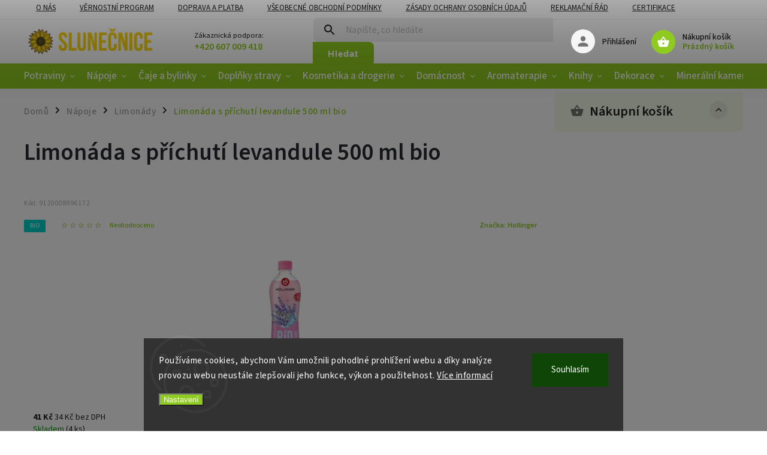

--- FILE ---
content_type: text/html; charset=utf-8
request_url: https://www.eshopslunecnice.cz/limonada-s-prichuti-levandule-500--ml-bio/
body_size: 51705
content:
<!doctype html><html lang="cs" dir="ltr" class="header-background-light external-fonts-loaded"><head><meta charset="utf-8" /><meta name="viewport" content="width=device-width,initial-scale=1" /><title>Limonáda s příchutí levandule 500 ml BIO</title><link rel="preconnect" href="https://cdn.myshoptet.com" /><link rel="dns-prefetch" href="https://cdn.myshoptet.com" /><link rel="preload" href="https://cdn.myshoptet.com/prj/dist/master/cms/libs/jquery/jquery-1.11.3.min.js" as="script" /><link href="https://cdn.myshoptet.com/prj/dist/master/cms/templates/frontend_templates/shared/css/font-face/source-sans-3.css" rel="stylesheet"><link href="https://cdn.myshoptet.com/prj/dist/master/cms/templates/frontend_templates/shared/css/font-face/exo-2.css" rel="stylesheet"><script>
dataLayer = [];
dataLayer.push({'shoptet' : {
    "pageId": 4659,
    "pageType": "productDetail",
    "currency": "CZK",
    "currencyInfo": {
        "decimalSeparator": ",",
        "exchangeRate": 1,
        "priceDecimalPlaces": 0,
        "symbol": "K\u010d",
        "symbolLeft": 0,
        "thousandSeparator": " "
    },
    "language": "cs",
    "projectId": 360938,
    "product": {
        "id": 10584,
        "guid": "bebb2eec-e14c-11ea-826f-0cc47a6c8f54",
        "hasVariants": false,
        "codes": [
            {
                "code": 9120008996172,
                "quantity": "4",
                "stocks": [
                    {
                        "id": "ext",
                        "quantity": "4"
                    }
                ]
            }
        ],
        "code": "9120008996172",
        "name": "Limon\u00e1da s p\u0159\u00edchut\u00ed levandule 500\u00a0ml bio",
        "appendix": "",
        "weight": "0",
        "manufacturer": "Hollinger",
        "manufacturerGuid": "1EF533372B4E6ADA97E6DA0BA3DED3EE",
        "currentCategory": "N\u00c1POJE | Limon\u00e1dy",
        "currentCategoryGuid": "87c51958-0a36-11eb-90ab-b8ca3a6a5ac4",
        "defaultCategory": "N\u00c1POJE | Limon\u00e1dy",
        "defaultCategoryGuid": "87c51958-0a36-11eb-90ab-b8ca3a6a5ac4",
        "currency": "CZK",
        "priceWithVat": 41
    },
    "stocks": [
        {
            "id": "ext",
            "title": "Sklad",
            "isDeliveryPoint": 0,
            "visibleOnEshop": 1
        }
    ],
    "cartInfo": {
        "id": null,
        "freeShipping": false,
        "freeShippingFrom": 2000,
        "leftToFreeGift": {
            "formattedPrice": "0 K\u010d",
            "priceLeft": 0
        },
        "freeGift": false,
        "leftToFreeShipping": {
            "priceLeft": 2000,
            "dependOnRegion": 0,
            "formattedPrice": "2 000 K\u010d"
        },
        "discountCoupon": [],
        "getNoBillingShippingPrice": {
            "withoutVat": 0,
            "vat": 0,
            "withVat": 0
        },
        "cartItems": [],
        "taxMode": "ORDINARY"
    },
    "cart": [],
    "customer": {
        "priceRatio": 1,
        "priceListId": 1,
        "groupId": null,
        "registered": false,
        "mainAccount": false
    }
}});
dataLayer.push({'cookie_consent' : {
    "marketing": "denied",
    "analytics": "denied"
}});
document.addEventListener('DOMContentLoaded', function() {
    shoptet.consent.onAccept(function(agreements) {
        if (agreements.length == 0) {
            return;
        }
        dataLayer.push({
            'cookie_consent' : {
                'marketing' : (agreements.includes(shoptet.config.cookiesConsentOptPersonalisation)
                    ? 'granted' : 'denied'),
                'analytics': (agreements.includes(shoptet.config.cookiesConsentOptAnalytics)
                    ? 'granted' : 'denied')
            },
            'event': 'cookie_consent'
        });
    });
});
</script>

<!-- Google Tag Manager -->
<script>(function(w,d,s,l,i){w[l]=w[l]||[];w[l].push({'gtm.start':
new Date().getTime(),event:'gtm.js'});var f=d.getElementsByTagName(s)[0],
j=d.createElement(s),dl=l!='dataLayer'?'&l='+l:'';j.async=true;j.src=
'https://www.googletagmanager.com/gtm.js?id='+i+dl;f.parentNode.insertBefore(j,f);
})(window,document,'script','dataLayer','GTM-TD5RN83');</script>
<!-- End Google Tag Manager -->

<meta property="og:type" content="website"><meta property="og:site_name" content="eshopslunecnice.cz"><meta property="og:url" content="https://www.eshopslunecnice.cz/limonada-s-prichuti-levandule-500--ml-bio/"><meta property="og:title" content="Limonáda s příchutí levandule 500 ml BIO"><meta name="author" content="E-shop Slunečnice"><meta name="web_author" content="Shoptet.cz"><meta name="dcterms.rightsHolder" content="www.eshopslunecnice.cz"><meta name="robots" content="index,follow"><meta property="og:image" content="https://cdn.myshoptet.com/usr/www.eshopslunecnice.cz/user/shop/big/10584-1_hollinger-levand.jpg?681b64d6"><meta property="og:description" content="Limonáda s příchutí levandule 500 ml bio. Zklidňující a zároveň osvěžující chuť levandule překvapí vaše chuťové buňky. Zdravé osvěžení nejen do horkých letních dnů."><meta name="description" content="Limonáda s příchutí levandule 500 ml bio. Zklidňující a zároveň osvěžující chuť levandule překvapí vaše chuťové buňky. Zdravé osvěžení nejen do horkých letních dnů."><meta name="google-site-verification" content="pmjKU-DWh2jul06FTiCZ-hv8xX18Ff13EBwv-C7XvR8"><meta property="product:price:amount" content="41"><meta property="product:price:currency" content="CZK"><style>:root {--color-primary: #8fca20;--color-primary-h: 81;--color-primary-s: 73%;--color-primary-l: 46%;--color-primary-hover: #8fca20;--color-primary-hover-h: 81;--color-primary-hover-s: 73%;--color-primary-hover-l: 46%;--color-secondary: #ffcb2f;--color-secondary-h: 45;--color-secondary-s: 100%;--color-secondary-l: 59%;--color-secondary-hover: #f56b00;--color-secondary-hover-h: 26;--color-secondary-hover-s: 100%;--color-secondary-hover-l: 48%;--color-tertiary: #ff6600;--color-tertiary-h: 24;--color-tertiary-s: 100%;--color-tertiary-l: 50%;--color-tertiary-hover: #ff3c00;--color-tertiary-hover-h: 14;--color-tertiary-hover-s: 100%;--color-tertiary-hover-l: 50%;--color-header-background: #ffffff;--template-font: "Source Sans 3";--template-headings-font: "Exo 2";--header-background-url: none;--cookies-notice-background: #1A1937;--cookies-notice-color: #F8FAFB;--cookies-notice-button-hover: #f5f5f5;--cookies-notice-link-hover: #27263f;--templates-update-management-preview-mode-content: "Náhled aktualizací šablony je aktivní pro váš prohlížeč."}</style>
    <script>var shoptet = shoptet || {};</script>
    <script src="https://cdn.myshoptet.com/prj/dist/master/shop/dist/main-3g-header.js.05f199e7fd2450312de2.js"></script>
<!-- User include --><!-- service 852(492) html code header -->
<style>
#fb-root {display: none;}
.footer-links-icons {display:none;}
.not-working {background-color: black;color:white;width:100%;height:100%;position:fixed;top:0;left:0;z-index:9999999;text-align:center;padding:50px;}
</style>

<script src="https://ajax.googleapis.com/ajax/libs/webfont/1.6.26/webfont.js"></script>

<link rel="stylesheet" href="https://cdnjs.cloudflare.com/ajax/libs/twitter-bootstrap/4.4.1/css/bootstrap-grid.min.css" />
<link rel="stylesheet" href="https://code.jquery.com/ui/1.12.0/themes/smoothness/jquery-ui.css" />
<link rel="stylesheet" href="https://cdn.myshoptet.com/usr/shoptet.tomashlad.eu/user/documents/extras/shoptet-font/font.css"/>
<link rel="stylesheet" href="https://cdn.jsdelivr.net/npm/slick-carousel@1.8.1/slick/slick.css" />

<link rel="stylesheet" href="https://cdn.myshoptet.com/usr/shoptet.tomashlad.eu/user/documents/extras/adamin/animate.css">
<link rel="stylesheet" href="https://cdn.myshoptet.com/usr/shoptet.tomashlad.eu/user/documents/extras/adamin/screen.min.css?v31"/>

<style>
.top-navigation-bar .site-name {margin-bottom: 0;}
.extended-banner-link:empty {display:none;}
</style>
<!-- <link rel="stylesheet" href="https://cdn.myshoptet.com/usr/shoptet.tomashlad.eu/user/documents/extras/cookies-bar/styles.css?v=6"/> -->

<style>
.category-perex p img {max-width: 100%;height:auto;}
footer #formLogin .password-helper {display: block;}
.load-products {padding:10px 20px;border-radius:10px;}
.top-navigation-bar .container {max-height:32px;}
@media only screen and (max-width: 767px) {
.in-klient .sidebar.sidebar-left {display:block;}
.in-klient .sidebar-inner {padding-left:0;}
}
.dklabNaposledyZakoupiliCelkem {margin-top:20px !important;}
.in-index .products-block.products .slick-track {display:flex;}
.type-page .scroll-wrapper {overflow: auto;}
article img {max-width:100%;}
.in-znacka .page img {max-width: 100%;height: auto;}
.wrong-template {
    text-align: center;
    padding: 30px;
    background: #000;
    color: #fff;
    font-size: 20px;
    position: fixed;
    width: 100%;
    height: 100%;
    z-index: 99999999;
    top: 0;
    left: 0;
    padding-top: 20vh;
}
.wrong-template span {
    display: block;
    font-size: 15px;
    margin-top: 25px;
    opacity: 0.7;
}
.wrong-template span a {color: #fff; text-decoration: underline;}

#productDiscussion #discussion-form.visible-permanent {
    display: block;
    position: relative;
    max-height: unset;
    transform: none;
}

@media only screen and (min-width: 767px) {
#header .site-name img {
    max-width: 220px;
}
}
#products .dkLabFavouriteProductDiv ,.products .dkLabFavouriteProductDiv {display: none;}
footer .rate-wrapper .votes-wrap .vote-wrap a, footer .rate-wrapper .votes-wrap .vote-wrap .vote-name {color: black;}
footer .rate-wrapper .votes-wrap .vote-wrap .stars .star {top:-2px;}
.plus-gallery-wrap {display:flex;flex-flow:row wrap;}
.plus-gallery-wrap div.plus-gallery-item {margin-right:20px;margin-bottom:20px;}
.advancedOrder__buttons {display: flex;align-items: center;justify-content: center;margin-top: 20px;margin-bottom: 20px;}
.advancedOrder__buttons .next-step-back {
    display: inline-block !important;
    line-height: 38px;
    padding: 0 15px;
    min-height: 38px;
    background: transparent;
    color: var(--color-primary) !important;
    font-size: 14px;
    border: 1px solid var(--color-primary);
    margin-right: 15px;
    font-family: var(--template-font);
    font-size: 14px;
    font-weight: 400;
    cursor: pointer;
    font-size: 1.1em;
    border-radius: 8px;
}
.advancedOrder__buttons .next-step-back:hover {background: #f2f2f2;}
@media (max-width: 768px) {
.advancedOrder__buttons .next-step-back {margin: 0 auto}
}
.hp-ratings .admin-response {display: none;}
.popup-widget.cart-widget .remove-item {min-width:0;height:auto;}
.p-detail .p-image-wrapper img {object-fit:contain;}
.products-block.products .product a img, .p-detail .p-image-wrapper img, .search-whisperer img, .products-inline.products .product .image img, .advanced-parameter-inner img {height:auto;}
#footer .copyright .podpis {display:block !important;}
img {height: auto;}
.p-detail .p-image-wrapper img {height:auto;}
.carousel-inner {min-height:0 !important;}
</style>
<!-- api 426(80) html code header -->
<link rel="stylesheet" href="https://cdn.myshoptet.com/usr/api2.dklab.cz/user/documents/_doplnky/navstivene/360938/8/360938_8.css" type="text/css" /><style> :root { --dklab-lastvisited-background-color: #FFFFFF; } </style>
<!-- api 427(81) html code header -->
<link rel="stylesheet" href="https://cdn.myshoptet.com/usr/api2.dklab.cz/user/documents/_doplnky/instagram/360938/8/360938_8.css" type="text/css" /><style>
        :root {
            --dklab-instagram-header-color: #000000;  
            --dklab-instagram-header-background: #DDDDDD;  
            --dklab-instagram-font-weight: 700;
            --dklab-instagram-font-size: 180%;
            --dklab-instagram-logoUrl: url(https://cdn.myshoptet.com/usr/api2.dklab.cz/user/documents/_doplnky/instagram/img/logo-duha.png); 
            --dklab-instagram-logo-size-width: 40px;
            --dklab-instagram-logo-size-height: 40px;                        
            --dklab-instagram-hover-content: "\e902";                        
            --dklab-instagram-padding: 0px;                        
            --dklab-instagram-border-color: #888888;
            
        }
        </style>
<!-- api 491(143) html code header -->
<link rel="stylesheet" href="https://cdn.myshoptet.com/usr/api2.dklab.cz/user/documents/_doplnky/doprava/360938/24/360938_24.css" type="text/css" /><style>
        :root {
            --dklab-background-color: #000000;
            --dklab-foreground-color: #FFFFFF;
            --dklab-transport-background-color: #E9FFD7;
            --dklab-transport-foreground-color: #352200;
            --dklab-gift-background-color: #000000;
            --dklab-gift-foreground-color: #FFFFFF;
        }</style>
<!-- api 690(337) html code header -->
<script>var ophWidgetData={"lang":"cs","link":"","logo":true,"expanded":true,"lunchShow":false,"checkHoliday":true,"showNextWeek":true,"showWidgetStart":"07:30","showWidgetEnd":"18:30","beforeOpenStore":"10","beforeCloseStore":"10","openingHours":[{"day":1,"openHour":"08:00","closeHour":"18:00","openPause":"","closePause":"","closed":false},{"day":2,"openHour":"08:00","closeHour":"18:00","openPause":"","closePause":"","closed":false},{"day":3,"openHour":"08:00","closeHour":"18:00","openPause":"","closePause":"","closed":false},{"day":4,"openHour":"08:00","closeHour":"18:00","openPause":"","closePause":"","closed":false},{"day":5,"openHour":"08:00","closeHour":"18:00","openPause":"","closePause":"","closed":false},{"day":6,"openHour":"08:00","closeHour":"12:00","openPause":"","closePause":"","closed":false},{"day":7,"openHour":"","closeHour":"","openPause":"","closePause":"","closed":true}],"excludes":[{"date":"2024-12-31","openHour":"08:00","closeHour":"14:00","openPause":"","closePause":"","text":""},{"date":"2025-04-18","openHour":"","closeHour":"","openPause":"","closePause":"","closed":true,"text":""},{"date":"2025-04-21","openHour":"","closeHour":"","openPause":"","closePause":"","closed":true,"text":""}],"holidayList":["01-01","01-05","08-05","05-07","06-07","28-09","28-10","17-11","24-12","25-12","26-12"],"todayLongFormat":false,"logoFilemanager":"https:\/\/www.eshopslunecnice.cz\/user\/documents\/upload\/blobid2.png","colors":{"bg_header_color":"#ffffff","bg_logo_color":"#ffffff","bg_title_color":"#ffffff","bg_preopen_color":"#ff6600","bg_open_color":"#8fca20","bg_pause_color":"#ff9800","bg_preclose_color":"#ffcb2f","bg_close_color":"#f56b00","color_exception_day":"#e94b4b"},"address":"Chel\u010dick\u00e9ho 78\/21, \u010cesk\u00e9 Bud\u011bjovice 37001","icon":"icon-02","bottomPosition":0,"showDetailOnExpand":false,"disableDetail":false,"disableDetailTable":false,"hideOnMobile":false,"weekTurnOff":[],"directPosition":"ltr"}</script>
<!-- api 709(355) html code header -->
<script>
  const PWJS = {};
</script>

<script src=https://app.productwidgets.cz/pwjs.js></script>



<!-- api 473(125) html code header -->

                <style>
                    #order-billing-methods .radio-wrapper[data-guid="25ccc52a-9b1e-11ed-90ab-b8ca3a6a5ac4"]:not(.cggooglepay), #order-billing-methods .radio-wrapper[data-guid="1a9b952f-66d5-11eb-90ab-b8ca3a6a5ac4"]:not(.cgapplepay) {
                        display: none;
                    }
                </style>
                <script type="text/javascript">
                    document.addEventListener('DOMContentLoaded', function() {
                        if (getShoptetDataLayer('pageType') === 'billingAndShipping') {
                            
                try {
                    if (window.ApplePaySession && window.ApplePaySession.canMakePayments()) {
                        document.querySelector('#order-billing-methods .radio-wrapper[data-guid="1a9b952f-66d5-11eb-90ab-b8ca3a6a5ac4"]').classList.add('cgapplepay');
                    }
                } catch (err) {} 
            
                            
                const cgBaseCardPaymentMethod = {
                        type: 'CARD',
                        parameters: {
                            allowedAuthMethods: ["PAN_ONLY", "CRYPTOGRAM_3DS"],
                            allowedCardNetworks: [/*"AMEX", "DISCOVER", "INTERAC", "JCB",*/ "MASTERCARD", "VISA"]
                        }
                };
                
                function cgLoadScript(src, callback)
                {
                    var s,
                        r,
                        t;
                    r = false;
                    s = document.createElement('script');
                    s.type = 'text/javascript';
                    s.src = src;
                    s.onload = s.onreadystatechange = function() {
                        if ( !r && (!this.readyState || this.readyState == 'complete') )
                        {
                            r = true;
                            callback();
                        }
                    };
                    t = document.getElementsByTagName('script')[0];
                    t.parentNode.insertBefore(s, t);
                } 
                
                function cgGetGoogleIsReadyToPayRequest() {
                    return Object.assign(
                        {},
                        {
                            apiVersion: 2,
                            apiVersionMinor: 0
                        },
                        {
                            allowedPaymentMethods: [cgBaseCardPaymentMethod]
                        }
                    );
                }

                function onCgGooglePayLoaded() {
                    let paymentsClient = new google.payments.api.PaymentsClient({environment: 'PRODUCTION'});
                    paymentsClient.isReadyToPay(cgGetGoogleIsReadyToPayRequest()).then(function(response) {
                        if (response.result) {
                            document.querySelector('#order-billing-methods .radio-wrapper[data-guid="25ccc52a-9b1e-11ed-90ab-b8ca3a6a5ac4"]').classList.add('cggooglepay');	 	 	 	 	 
                        }
                    })
                    .catch(function(err) {});
                }
                
                cgLoadScript('https://pay.google.com/gp/p/js/pay.js', onCgGooglePayLoaded);
            
                        }
                    });
                </script> 
                
<!-- service 421(75) html code header -->
<style>
body:not(.template-07):not(.template-09):not(.template-10):not(.template-11):not(.template-12):not(.template-13):not(.template-14) #return-to-top i::before {content: 'a';}
#return-to-top i:before {content: '\e911';}
#return-to-top {
z-index: 99999999;
    position: fixed;
    bottom: 45px;
    right: 20px;
background: rgba(0, 0, 0, 0.7);
    width: 50px;
    height: 50px;
    display: block;
    text-decoration: none;
    -webkit-border-radius: 35px;
    -moz-border-radius: 35px;
    border-radius: 35px;
    display: none;
    -webkit-transition: all 0.3s linear;
    -moz-transition: all 0.3s ease;
    -ms-transition: all 0.3s ease;
    -o-transition: all 0.3s ease;
    transition: all 0.3s ease;
}
#return-to-top i {color: #fff;margin: -10px 0 0 -10px;position: relative;left: 50%;top: 50%;font-size: 19px;-webkit-transition: all 0.3s ease;-moz-transition: all 0.3s ease;-ms-transition: all 0.3s ease;-o-transition: all 0.3s ease;transition: all 0.3s ease;height: 20px;width: 20px;text-align: center;display: block;font-style: normal;}
#return-to-top:hover {
    background: rgba(0, 0, 0, 0.9);
}
#return-to-top:hover i {
    color: #fff;
}
.icon-chevron-up::before {
font-weight: bold;
}
.ordering-process #return-to-top{display: none !important;}
</style>
<!-- service 427(81) html code header -->
<link rel="stylesheet" href="https://cdn.myshoptet.com/usr/api2.dklab.cz/user/documents/_doplnky/instagram/font/instagramplus.css" type="text/css" />

<!-- service 619(267) html code header -->
<link href="https://cdn.myshoptet.com/usr/fvstudio.myshoptet.com/user/documents/addons/cartupsell.min.css?24.11.1" rel="stylesheet">
<!-- service 690(337) html code header -->
<link href="https://cdn.myshoptet.com/usr/mcore.myshoptet.com/user/documents/upload/addon01/ophWidget.min.css?v=1.6.9" rel="stylesheet" />


<!-- project html code header -->
<!-- Google Tag Manager -->
<script>(function(w,d,s,l,i){w[l]=w[l]||[];w[l].push({'gtm.start':
new Date().getTime(),event:'gtm.js'});var f=d.getElementsByTagName(s)[0],
j=d.createElement(s),dl=l!='dataLayer'?'&l='+l:'';j.async=true;j.src=
'https://www.googletagmanager.com/gtm.js?id='+i+dl;f.parentNode.insertBefore(j,f);
})(window,document,'script','dataLayer','GTM-TD5RN83');</script>
<!-- End Google Tag Manager -->

<link rel="stylesheet" href="/user/documents/upload/app/css/shoptet-template.min.css?20200818_v1"/>


<script>
    var mobileBreadcrumbs = true;
</script>


<script>
    defaultProductsCount = true;
</script>







<!-- Facebook Pixel Code -->
<script>
!function(f,b,e,v,n,t,s)
{if(f.fbq)return;n=f.fbq=function(){n.callMethod?
n.callMethod.apply(n,arguments):n.queue.push(arguments)};
if(!f._fbq)f._fbq=n;n.push=n;n.loaded=!0;n.version='2.0';
n.queue=[];t=b.createElement(e);t.async=!0;
t.src=v;s=b.getElementsByTagName(e)[0];
s.parentNode.insertBefore(t,s)}(window, document,'script',
'https://connect.facebook.net/en_US/fbevents.js');
fbq('init', '551393441958311');
fbq('track', 'PageView');
</script>
<noscript><img height="1" width="1" style="display:none"
src="https://www.facebook.com/tr?id=551393441958311&ev=PageView&noscript=1"
/></noscript>
<!-- End Facebook Pixel Code -->

<meta name="facebook-domain-verification" content="e7kk1nynbznmhq5wcxqeh57xc5vlos" />

<style>
	.site-name {
	  display: none;
  }
  

.top-navigation-bar .container {
    display: flex;
    justify-content: space-between;
    min-height: 30px;
    align-items:  center;
    flex-direction: column;
}

  
#header #navigation   ul.menu-level-1 > li > a {
	font-size: 17px;
  padding: 0 10px;
  }
  
  button:hover, .button:hover, .btn:hover, .btn-primary:hover, .products .product .btn:hover {
    background-color: #f56b00;
  }
  
  footer .custom-footer .site-name .inner-box {
  	display: none;
  }
</style>

<style>
#reg-customer-group {display:none;}

@media only screen and (max-width: 40em){
#footer .footer-row-element {text-align:center;}
#footer-in .footer-row-element:not(.banner), #footer-in .banner img {display: block;}
#footer-in #contactbox-right .ccr-single span {padding:0px;}
#footer-in #contactbox-right .ccr-single span:before, #footer-in ul>li:not(.footer-row-element):before {display:none;}
}
#footer .footer-row-element .hide-for-small {display: block !important;}



.navigation-in ul li.appended-category {
    display: none !important;
}
  
<!-- Ecomail starts --><script type="text/javascript">;(function(p,l,o,w,i,n,g){if(!p[i]){p.GlobalSnowplowNamespace=p.GlobalSnowplowNamespace||[];p.GlobalSnowplowNamespace.push(i);p[i]=function(){(p[i].q=p[i].q||[]).push(arguments)};p[i].q=p[i].q||[];n=l.createElement(o);g=l.getElementsByTagName(o)[0];n.async=1;n.src=w;g.parentNode.insertBefore(n,g)}}(window,document,"script","//d70shl7vidtft.cloudfront.net/ecmtr-2.4.2.js","ecotrack"));window.ecotrack('newTracker', 'cf', 'd2dpiwfhf3tz0r.cloudfront.net', { /* Initialise a tracker */  appId: 'eshopslunecnice'});window.ecotrack('setUserIdFromLocation', 'ecmid');window.ecotrack('trackPageView');</script><!-- Ecomail stops -->
   

footer .custom-footer .newsletter, .odber .odber-in .newsletter {
    max-width: 2500px;
    padding: 50px 220px;
    margin-bottom: -1px;
    margin-top: 60px;
    background: #E9FFD7;
}







.cart-table a.show-related {
	color: #8fca20!important;
}


</style>

<meta name="google-site-verification" content="mh14Dv2vi1UN8KoXThOBPzkHDmkCkBnK1k7uC1uo2jk" />

<style type="text/css"> .horizontal-advantage { width: 200px !important } </style>

<script>
        (function (w,d,s,o,f,js,fjs) {
            w['ecm-widget']=o;w[o] = w[o] || function () { (w[o].q = w[o].q || []).push(arguments) };
            js = d.createElement(s), fjs = d.getElementsByTagName(s)[0];
            js.id = '12-04d9c95424b2f28aaece6f953bb0e4aa'; js.dataset.a = 'eshopslunecnice'; js.src = f; js.async = 1; fjs.parentNode.insertBefore(js, fjs);
        }(window, document, 'script', 'ecmwidget', 'https://d70shl7vidtft.cloudfront.net/widget.js'));
    </script>

 
 
 
<style>
@media only screen and (max-width: 1200px) {
#carousel .item img {
    min-height: 0 !important;
}
}
</style>


<script>
    var hpBlogUrl = "zajimavosti";
</script>


<!-- /User include --><link rel="shortcut icon" href="/favicon.ico" type="image/x-icon" /><link rel="canonical" href="https://www.eshopslunecnice.cz/limonada-s-prichuti-levandule-500--ml-bio/" />    <!-- Global site tag (gtag.js) - Google Analytics -->
    <script async src="https://www.googletagmanager.com/gtag/js?id=G-3SMT2DGSWR"></script>
    <script>
        
        window.dataLayer = window.dataLayer || [];
        function gtag(){dataLayer.push(arguments);}
        

                    console.debug('default consent data');

            gtag('consent', 'default', {"ad_storage":"denied","analytics_storage":"denied","ad_user_data":"denied","ad_personalization":"denied","wait_for_update":500});
            dataLayer.push({
                'event': 'default_consent'
            });
        
        gtag('js', new Date());

        
                gtag('config', 'G-3SMT2DGSWR', {"groups":"GA4","send_page_view":false,"content_group":"productDetail","currency":"CZK","page_language":"cs"});
        
                gtag('config', 'AW-324567958', {"allow_enhanced_conversions":true});
        
        
        
        
        
                    gtag('event', 'page_view', {"send_to":"GA4","page_language":"cs","content_group":"productDetail","currency":"CZK"});
        
                gtag('set', 'currency', 'CZK');

        gtag('event', 'view_item', {
            "send_to": "UA",
            "items": [
                {
                    "id": "9120008996172",
                    "name": "Limon\u00e1da s p\u0159\u00edchut\u00ed levandule 500\u00a0ml bio",
                    "category": "N\u00c1POJE \/ Limon\u00e1dy",
                                        "brand": "Hollinger",
                                                            "price": 34
                }
            ]
        });
        
        
        
        
        
                    gtag('event', 'view_item', {"send_to":"GA4","page_language":"cs","content_group":"productDetail","value":34,"currency":"CZK","items":[{"item_id":"9120008996172","item_name":"Limon\u00e1da s p\u0159\u00edchut\u00ed levandule 500\u00a0ml bio","item_brand":"Hollinger","item_category":"N\u00c1POJE","item_category2":"Limon\u00e1dy","price":34,"quantity":1,"index":0}]});
        
        
        
        
        
        
        
        document.addEventListener('DOMContentLoaded', function() {
            if (typeof shoptet.tracking !== 'undefined') {
                for (var id in shoptet.tracking.bannersList) {
                    gtag('event', 'view_promotion', {
                        "send_to": "UA",
                        "promotions": [
                            {
                                "id": shoptet.tracking.bannersList[id].id,
                                "name": shoptet.tracking.bannersList[id].name,
                                "position": shoptet.tracking.bannersList[id].position
                            }
                        ]
                    });
                }
            }

            shoptet.consent.onAccept(function(agreements) {
                if (agreements.length !== 0) {
                    console.debug('gtag consent accept');
                    var gtagConsentPayload =  {
                        'ad_storage': agreements.includes(shoptet.config.cookiesConsentOptPersonalisation)
                            ? 'granted' : 'denied',
                        'analytics_storage': agreements.includes(shoptet.config.cookiesConsentOptAnalytics)
                            ? 'granted' : 'denied',
                                                                                                'ad_user_data': agreements.includes(shoptet.config.cookiesConsentOptPersonalisation)
                            ? 'granted' : 'denied',
                        'ad_personalization': agreements.includes(shoptet.config.cookiesConsentOptPersonalisation)
                            ? 'granted' : 'denied',
                        };
                    console.debug('update consent data', gtagConsentPayload);
                    gtag('consent', 'update', gtagConsentPayload);
                    dataLayer.push(
                        { 'event': 'update_consent' }
                    );
                }
            });
        });
    </script>
<script>
    (function(t, r, a, c, k, i, n, g) { t['ROIDataObject'] = k;
    t[k]=t[k]||function(){ (t[k].q=t[k].q||[]).push(arguments) },t[k].c=i;n=r.createElement(a),
    g=r.getElementsByTagName(a)[0];n.async=1;n.src=c;g.parentNode.insertBefore(n,g)
    })(window, document, 'script', '//www.heureka.cz/ocm/sdk.js?source=shoptet&version=2&page=product_detail', 'heureka', 'cz');

    heureka('set_user_consent', 0);
</script>
</head><body class="desktop id-4659 in-limonady template-11 type-product type-detail multiple-columns-body columns-mobile-2 columns-3 blank-mode blank-mode-css ums_forms_redesign--off ums_a11y_category_page--on ums_discussion_rating_forms--off ums_flags_display_unification--on ums_a11y_login--on mobile-header-version-0">
        <div id="fb-root"></div>
        <script>
            window.fbAsyncInit = function() {
                FB.init({
//                    appId            : 'your-app-id',
                    autoLogAppEvents : true,
                    xfbml            : true,
                    version          : 'v19.0'
                });
            };
        </script>
        <script async defer crossorigin="anonymous" src="https://connect.facebook.net/cs_CZ/sdk.js"></script>
<!-- Google Tag Manager (noscript) -->
<noscript><iframe src="https://www.googletagmanager.com/ns.html?id=GTM-TD5RN83"
height="0" width="0" style="display:none;visibility:hidden"></iframe></noscript>
<!-- End Google Tag Manager (noscript) -->

    <div class="siteCookies siteCookies--bottom siteCookies--dark js-siteCookies" role="dialog" data-testid="cookiesPopup" data-nosnippet>
        <div class="siteCookies__form">
            <div class="siteCookies__content">
                <div class="siteCookies__text">
                    Používáme cookies, abychom Vám umožnili pohodlné prohlížení webu a díky analýze provozu webu neustále zlepšovali jeho funkce, výkon a použitelnost. <a href="http://www.eshopslunecnice.cz/podminky-ochrany-osobnich-udaju/" target="_blank" rel="noopener noreferrer">Více informací</a>
                </div>
                <p class="siteCookies__links">
                    <button class="siteCookies__link js-cookies-settings" aria-label="Nastavení cookies" data-testid="cookiesSettings">Nastavení</button>
                </p>
            </div>
            <div class="siteCookies__buttonWrap">
                                <button class="siteCookies__button js-cookiesConsentSubmit" value="all" aria-label="Přijmout cookies" data-testid="buttonCookiesAccept">Souhlasím</button>
            </div>
        </div>
        <script>
            document.addEventListener("DOMContentLoaded", () => {
                const siteCookies = document.querySelector('.js-siteCookies');
                document.addEventListener("scroll", shoptet.common.throttle(() => {
                    const st = document.documentElement.scrollTop;
                    if (st > 1) {
                        siteCookies.classList.add('siteCookies--scrolled');
                    } else {
                        siteCookies.classList.remove('siteCookies--scrolled');
                    }
                }, 100));
            });
        </script>
    </div>
<a href="#content" class="skip-link sr-only">Přejít na obsah</a><div class="overall-wrapper"><div class="user-action"><div class="container">
    <div class="user-action-in">
                    <div id="login" class="user-action-login popup-widget login-widget" role="dialog" aria-labelledby="loginHeading">
        <div class="popup-widget-inner">
                            <h2 id="loginHeading">Přihlášení k vašemu účtu</h2><div id="customerLogin"><form action="/action/Customer/Login/" method="post" id="formLoginIncluded" class="csrf-enabled formLogin" data-testid="formLogin"><input type="hidden" name="referer" value="" /><div class="form-group"><div class="input-wrapper email js-validated-element-wrapper no-label"><input type="email" name="email" class="form-control" autofocus placeholder="E-mailová adresa (např. jan@novak.cz)" data-testid="inputEmail" autocomplete="email" required /></div></div><div class="form-group"><div class="input-wrapper password js-validated-element-wrapper no-label"><input type="password" name="password" class="form-control" placeholder="Heslo" data-testid="inputPassword" autocomplete="current-password" required /><span class="no-display">Nemůžete vyplnit toto pole</span><input type="text" name="surname" value="" class="no-display" /></div></div><div class="form-group"><div class="login-wrapper"><button type="submit" class="btn btn-secondary btn-text btn-login" data-testid="buttonSubmit">Přihlásit se</button><div class="password-helper"><a href="/registrace/" data-testid="signup" rel="nofollow">Nová registrace</a><a href="/klient/zapomenute-heslo/" rel="nofollow">Zapomenuté heslo</a></div></div></div><div class="social-login-buttons"><div class="social-login-buttons-divider"><span>nebo</span></div><div class="form-group"><a href="/action/Social/login/?provider=Facebook" class="login-btn facebook" rel="nofollow"><span class="login-facebook-icon"></span><strong>Přihlásit se přes Facebook</strong></a></div><div class="form-group"><a href="/action/Social/login/?provider=Google" class="login-btn google" rel="nofollow"><span class="login-google-icon"></span><strong>Přihlásit se přes Google</strong></a></div></div></form>
</div>                    </div>
    </div>

                            <div id="cart-widget" class="user-action-cart popup-widget cart-widget loader-wrapper" data-testid="popupCartWidget" role="dialog" aria-hidden="true">
    <div class="popup-widget-inner cart-widget-inner place-cart-here">
        <div class="loader-overlay">
            <div class="loader"></div>
        </div>
    </div>

    <div class="cart-widget-button">
        <a href="/kosik/" class="btn btn-conversion" id="continue-order-button" rel="nofollow" data-testid="buttonNextStep">Pokračovat do košíku</a>
    </div>
</div>
            </div>
</div>
</div><div class="top-navigation-bar" data-testid="topNavigationBar">

    <div class="container">

        <div class="top-navigation-contacts">
            <strong>Zákaznická podpora:</strong><a href="tel:+420607009418" class="project-phone" aria-label="Zavolat na +420607009418" data-testid="contactboxPhone"><span>+420 607 009 418</span></a><a href="mailto:info@eshopslunecnice.cz" class="project-email" data-testid="contactboxEmail"><span>info@eshopslunecnice.cz</span></a>        </div>

                            <div class="top-navigation-menu">
                <div class="top-navigation-menu-trigger"></div>
                <ul class="top-navigation-bar-menu">
                                            <li class="top-navigation-menu-item-5376">
                            <a href="/o-nas/" target="blank">O nás</a>
                        </li>
                                            <li class="top-navigation-menu-item-6279">
                            <a href="/nas-vernostni-program/" target="blank">Věrnostní program</a>
                        </li>
                                            <li class="top-navigation-menu-item-5184">
                            <a href="/doprava-a-platba/" target="blank">Doprava a platba</a>
                        </li>
                                            <li class="top-navigation-menu-item-39">
                            <a href="/obchodni-podminky/" target="blank">Všeobecné obchodní podmínky</a>
                        </li>
                                            <li class="top-navigation-menu-item-691">
                            <a href="/podminky-ochrany-osobnich-udaju/" target="blank">Zásady ochrany osobních údajů</a>
                        </li>
                                            <li class="top-navigation-menu-item-5181">
                            <a href="/reklamacni-rad/" target="blank">Reklamační řád</a>
                        </li>
                                            <li class="top-navigation-menu-item-5541">
                            <a href="/certifikace/" target="blank">Certifikace</a>
                        </li>
                                            <li class="top-navigation-menu-item--51">
                            <a href="/hodnoceni-obchodu/" target="blank">Hodnocení obchodu</a>
                        </li>
                                            <li class="top-navigation-menu-item-6240">
                            <a href="/kamenny-obchod-v-ceskych-budejovicich/" target="blank">Kamenný obchod v Českých Budějovicích</a>
                        </li>
                                    </ul>
                <ul class="top-navigation-bar-menu-helper"></ul>
            </div>
        
        <div class="top-navigation-tools top-navigation-tools--language">
            <div class="responsive-tools">
                <a href="#" class="toggle-window" data-target="search" aria-label="Hledat" data-testid="linkSearchIcon"></a>
                                                            <a href="#" class="toggle-window" data-target="login"></a>
                                                    <a href="#" class="toggle-window" data-target="navigation" aria-label="Menu" data-testid="hamburgerMenu"></a>
            </div>
                <div class="dropdown">
        <span>Ceny v:</span>
        <button id="topNavigationDropdown" type="button" data-toggle="dropdown" aria-haspopup="true" aria-expanded="false">
            CZK
            <span class="caret"></span>
        </button>
        <ul class="dropdown-menu" aria-labelledby="topNavigationDropdown"><li><a href="/action/Currency/changeCurrency/?currencyCode=CZK" rel="nofollow">CZK</a></li><li><a href="/action/Currency/changeCurrency/?currencyCode=EUR" rel="nofollow">EUR</a></li></ul>
    </div>
            <button class="top-nav-button top-nav-button-login toggle-window" type="button" data-target="login" aria-haspopup="dialog" aria-controls="login" aria-expanded="false" data-testid="signin"><span>Přihlášení</span></button>        </div>

    </div>

</div>
<header id="header"><div class="container navigation-wrapper">
    <div class="header-top">
        <div class="site-name-wrapper">
            <div class="site-name"><a href="/" data-testid="linkWebsiteLogo"><img src="https://cdn.myshoptet.com/usr/www.eshopslunecnice.cz/user/logos/_slunecnice-logo-light_ylw-illustr-2.png" alt="E-shop Slunečnice" fetchpriority="low" /></a></div>        </div>
        <div class="search" itemscope itemtype="https://schema.org/WebSite">
            <meta itemprop="headline" content="Limonády"/><meta itemprop="url" content="https://www.eshopslunecnice.cz"/><meta itemprop="text" content="Limonáda s příchutí levandule 500 ml bio. Zklidňující a zároveň osvěžující chuť levandule překvapí vaše chuťové buňky. Zdravé osvěžení nejen do horkých letních dnů."/>            <form action="/action/ProductSearch/prepareString/" method="post"
    id="formSearchForm" class="search-form compact-form js-search-main"
    itemprop="potentialAction" itemscope itemtype="https://schema.org/SearchAction" data-testid="searchForm">
    <fieldset>
        <meta itemprop="target"
            content="https://www.eshopslunecnice.cz/vyhledavani/?string={string}"/>
        <input type="hidden" name="language" value="cs"/>
        
            
<input
    type="search"
    name="string"
        class="query-input form-control search-input js-search-input"
    placeholder="Napište, co hledáte"
    autocomplete="off"
    required
    itemprop="query-input"
    aria-label="Vyhledávání"
    data-testid="searchInput"
>
            <button type="submit" class="btn btn-default" data-testid="searchBtn">Hledat</button>
        
    </fieldset>
</form>
        </div>
        <div class="navigation-buttons">
                
    <a href="/kosik/" class="btn btn-icon toggle-window cart-count" data-target="cart" data-hover="true" data-redirect="true" data-testid="headerCart" rel="nofollow" aria-haspopup="dialog" aria-expanded="false" aria-controls="cart-widget">
        
                <span class="sr-only">Nákupní košík</span>
        
            <span class="cart-price visible-lg-inline-block" data-testid="headerCartPrice">
                                    Prázdný košík                            </span>
        
    
            </a>
        </div>
    </div>
    <nav id="navigation" aria-label="Hlavní menu" data-collapsible="true"><div class="navigation-in menu"><ul class="menu-level-1" role="menubar" data-testid="headerMenuItems"><li class="menu-item-2055 ext" role="none"><a href="/potraviny/" data-testid="headerMenuItem" role="menuitem" aria-haspopup="true" aria-expanded="false"><b>Potraviny</b><span class="submenu-arrow"></span></a><ul class="menu-level-2" aria-label="Potraviny" tabindex="-1" role="menu"><li class="menu-item-2166 has-third-level" role="none"><a href="/testoviny-/" class="menu-image" data-testid="headerMenuItem" tabindex="-1" aria-hidden="true"><img src="data:image/svg+xml,%3Csvg%20width%3D%22140%22%20height%3D%22100%22%20xmlns%3D%22http%3A%2F%2Fwww.w3.org%2F2000%2Fsvg%22%3E%3C%2Fsvg%3E" alt="" aria-hidden="true" width="140" height="100"  data-src="https://cdn.myshoptet.com/usr/www.eshopslunecnice.cz/user/categories/thumb/2.png" fetchpriority="low" /></a><div><a href="/testoviny-/" data-testid="headerMenuItem" role="menuitem"><span>Těstoviny</span></a>
                                                    <ul class="menu-level-3" role="menu">
                                                                    <li class="menu-item-4773" role="none">
                                        <a href="/ostatni-testoviny/" data-testid="headerMenuItem" role="menuitem">
                                            Ostatní těstoviny</a>,                                    </li>
                                                                    <li class="menu-item-4776" role="none">
                                        <a href="/zitne-testoviny/" data-testid="headerMenuItem" role="menuitem">
                                            Žitné těstoviny</a>,                                    </li>
                                                                    <li class="menu-item-4710" role="none">
                                        <a href="/psenicne-testoviny/" data-testid="headerMenuItem" role="menuitem">
                                            Pšeničné těstoviny</a>,                                    </li>
                                                                    <li class="menu-item-4854" role="none">
                                        <a href="/kukuricne-testoviny/" data-testid="headerMenuItem" role="menuitem">
                                            Kukuřičné těstoviny</a>,                                    </li>
                                                                    <li class="menu-item-4770" role="none">
                                        <a href="/pohankove-testoviny/" data-testid="headerMenuItem" role="menuitem">
                                            Pohankové těstoviny</a>,                                    </li>
                                                                    <li class="menu-item-4779" role="none">
                                        <a href="/jecne-testoviny/" data-testid="headerMenuItem" role="menuitem">
                                            Ječné těstoviny</a>,                                    </li>
                                                                    <li class="menu-item-4662" role="none">
                                        <a href="/ryzove-testoviny/" data-testid="headerMenuItem" role="menuitem">
                                            Rýžové těstoviny</a>                                    </li>
                                                            </ul>
                        </div></li><li class="menu-item-2250 has-third-level" role="none"><a href="/polotovary-a-instantni-potraviny/" class="menu-image" data-testid="headerMenuItem" tabindex="-1" aria-hidden="true"><img src="data:image/svg+xml,%3Csvg%20width%3D%22140%22%20height%3D%22100%22%20xmlns%3D%22http%3A%2F%2Fwww.w3.org%2F2000%2Fsvg%22%3E%3C%2Fsvg%3E" alt="" aria-hidden="true" width="140" height="100"  data-src="https://cdn.myshoptet.com/usr/www.eshopslunecnice.cz/user/categories/thumb/10.png" fetchpriority="low" /></a><div><a href="/polotovary-a-instantni-potraviny/" data-testid="headerMenuItem" role="menuitem"><span>Polotovary a instantní potraviny</span></a>
                                                    <ul class="menu-level-3" role="menu">
                                                                    <li class="menu-item-4926" role="none">
                                        <a href="/smesi-na-peceni/" data-testid="headerMenuItem" role="menuitem">
                                            Směsi na pečení</a>,                                    </li>
                                                                    <li class="menu-item-5487" role="none">
                                        <a href="/instantni-polevky/" data-testid="headerMenuItem" role="menuitem">
                                            Instantní polévky</a>,                                    </li>
                                                                    <li class="menu-item-4713" role="none">
                                        <a href="/polotovary/" data-testid="headerMenuItem" role="menuitem">
                                            Polotovary</a>,                                    </li>
                                                                    <li class="menu-item-4737" role="none">
                                        <a href="/prasky--pudinky/" data-testid="headerMenuItem" role="menuitem">
                                            Pudinky</a>,                                    </li>
                                                                    <li class="menu-item-4836" role="none">
                                        <a href="/instantni-pokrmy/" data-testid="headerMenuItem" role="menuitem">
                                            Instantní pokrmy</a>                                    </li>
                                                            </ul>
                        </div></li><li class="menu-item-2217 has-third-level" role="none"><a href="/obiloviny-lusteniny-a-ryze/" class="menu-image" data-testid="headerMenuItem" tabindex="-1" aria-hidden="true"><img src="data:image/svg+xml,%3Csvg%20width%3D%22140%22%20height%3D%22100%22%20xmlns%3D%22http%3A%2F%2Fwww.w3.org%2F2000%2Fsvg%22%3E%3C%2Fsvg%3E" alt="" aria-hidden="true" width="140" height="100"  data-src="https://cdn.myshoptet.com/usr/www.eshopslunecnice.cz/user/categories/thumb/16.png" fetchpriority="low" /></a><div><a href="/obiloviny-lusteniny-a-ryze/" data-testid="headerMenuItem" role="menuitem"><span>Obiloviny, luštěniny a rýže</span></a>
                                                    <ul class="menu-level-3" role="menu">
                                                                    <li class="menu-item-5169" role="none">
                                        <a href="/ryze/" data-testid="headerMenuItem" role="menuitem">
                                            Rýže</a>,                                    </li>
                                                                    <li class="menu-item-5148" role="none">
                                        <a href="/kuskus-a-bulgur/" data-testid="headerMenuItem" role="menuitem">
                                            Kuskus a bulgur</a>,                                    </li>
                                                                    <li class="menu-item-5151" role="none">
                                        <a href="/jahly/" data-testid="headerMenuItem" role="menuitem">
                                            Jáhly</a>,                                    </li>
                                                                    <li class="menu-item-5154" role="none">
                                        <a href="/vlocky--otruby--krupice/" data-testid="headerMenuItem" role="menuitem">
                                            Vločky, otruby, krupice</a>,                                    </li>
                                                                    <li class="menu-item-5157" role="none">
                                        <a href="/cocka/" data-testid="headerMenuItem" role="menuitem">
                                            Čočka</a>,                                    </li>
                                                                    <li class="menu-item-5160" role="none">
                                        <a href="/hrach/" data-testid="headerMenuItem" role="menuitem">
                                            Hrách</a>,                                    </li>
                                                                    <li class="menu-item-5163" role="none">
                                        <a href="/fazole/" data-testid="headerMenuItem" role="menuitem">
                                            Fazole</a>,                                    </li>
                                                                    <li class="menu-item-5166" role="none">
                                        <a href="/ostatni-lusteniny-a-obiloviny/" data-testid="headerMenuItem" role="menuitem">
                                            Ostatní luštěniny a obiloviny</a>                                    </li>
                                                            </ul>
                        </div></li><li class="menu-item-4842" role="none"><a href="/drozdi--kyprici-prasky/" class="menu-image" data-testid="headerMenuItem" tabindex="-1" aria-hidden="true"><img src="data:image/svg+xml,%3Csvg%20width%3D%22140%22%20height%3D%22100%22%20xmlns%3D%22http%3A%2F%2Fwww.w3.org%2F2000%2Fsvg%22%3E%3C%2Fsvg%3E" alt="" aria-hidden="true" width="140" height="100"  data-src="https://cdn.myshoptet.com/usr/www.eshopslunecnice.cz/user/categories/thumb/23.png" fetchpriority="low" /></a><div><a href="/drozdi--kyprici-prasky/" data-testid="headerMenuItem" role="menuitem"><span>Droždí, kypřící prášky, želatiny</span></a>
                        </div></li><li class="menu-item-4623" role="none"><a href="/polevy--naplne-a-posyp/" class="menu-image" data-testid="headerMenuItem" tabindex="-1" aria-hidden="true"><img src="data:image/svg+xml,%3Csvg%20width%3D%22140%22%20height%3D%22100%22%20xmlns%3D%22http%3A%2F%2Fwww.w3.org%2F2000%2Fsvg%22%3E%3C%2Fsvg%3E" alt="" aria-hidden="true" width="140" height="100"  data-src="https://cdn.myshoptet.com/usr/www.eshopslunecnice.cz/user/categories/thumb/3.png" fetchpriority="low" /></a><div><a href="/polevy--naplne-a-posyp/" data-testid="headerMenuItem" role="menuitem"><span>Polevy, náplně a posyp</span></a>
                        </div></li><li class="menu-item-2295 has-third-level" role="none"><a href="/oleje-a-masla/" class="menu-image" data-testid="headerMenuItem" tabindex="-1" aria-hidden="true"><img src="data:image/svg+xml,%3Csvg%20width%3D%22140%22%20height%3D%22100%22%20xmlns%3D%22http%3A%2F%2Fwww.w3.org%2F2000%2Fsvg%22%3E%3C%2Fsvg%3E" alt="" aria-hidden="true" width="140" height="100"  data-src="https://cdn.myshoptet.com/usr/www.eshopslunecnice.cz/user/categories/thumb/11.png" fetchpriority="low" /></a><div><a href="/oleje-a-masla/" data-testid="headerMenuItem" role="menuitem"><span>Oleje a másla</span></a>
                                                    <ul class="menu-level-3" role="menu">
                                                                    <li class="menu-item-5190" role="none">
                                        <a href="/ghi-prepustena-masla/" data-testid="headerMenuItem" role="menuitem">
                                            Ghí - přepuštěná másla</a>,                                    </li>
                                                                    <li class="menu-item-5193" role="none">
                                        <a href="/vhodne-na-peceni-a-smazeni/" data-testid="headerMenuItem" role="menuitem">
                                            Vhodné na pečení a smažení</a>,                                    </li>
                                                                    <li class="menu-item-5196" role="none">
                                        <a href="/na-salaty/" data-testid="headerMenuItem" role="menuitem">
                                            Na studenou kuchyni</a>,                                    </li>
                                                                    <li class="menu-item-5199" role="none">
                                        <a href="/ostatni-oleje/" data-testid="headerMenuItem" role="menuitem">
                                            Ostatní oleje</a>,                                    </li>
                                                                    <li class="menu-item-5202" role="none">
                                        <a href="/kokosove-oleje/" data-testid="headerMenuItem" role="menuitem">
                                            Kokosové oleje</a>                                    </li>
                                                            </ul>
                        </div></li><li class="menu-item-2148 has-third-level" role="none"><a href="/koreni-a-ochucovadla/" class="menu-image" data-testid="headerMenuItem" tabindex="-1" aria-hidden="true"><img src="data:image/svg+xml,%3Csvg%20width%3D%22140%22%20height%3D%22100%22%20xmlns%3D%22http%3A%2F%2Fwww.w3.org%2F2000%2Fsvg%22%3E%3C%2Fsvg%3E" alt="" aria-hidden="true" width="140" height="100"  data-src="https://cdn.myshoptet.com/usr/www.eshopslunecnice.cz/user/categories/thumb/17.png" fetchpriority="low" /></a><div><a href="/koreni-a-ochucovadla/" data-testid="headerMenuItem" role="menuitem"><span>Koření a ochucovadla</span></a>
                                                    <ul class="menu-level-3" role="menu">
                                                                    <li class="menu-item-4614" role="none">
                                        <a href="/koreni/" data-testid="headerMenuItem" role="menuitem">
                                            Koření a bylinky</a>,                                    </li>
                                                                    <li class="menu-item-4617" role="none">
                                        <a href="/bujony/" data-testid="headerMenuItem" role="menuitem">
                                            Bujony</a>,                                    </li>
                                                                    <li class="menu-item-4638" role="none">
                                        <a href="/pasty-a-omacky/" data-testid="headerMenuItem" role="menuitem">
                                            Pasty, omáčky a dresinky</a>,                                    </li>
                                                                    <li class="menu-item-4653" role="none">
                                        <a href="/ocet/" data-testid="headerMenuItem" role="menuitem">
                                            Ocet</a>,                                    </li>
                                                                    <li class="menu-item-4701" role="none">
                                        <a href="/umeboshi--shoyu--miso--tamari/" data-testid="headerMenuItem" role="menuitem">
                                            Umeboshi, Shoyu, miso, tamari</a>                                    </li>
                                                            </ul>
                        </div></li><li class="menu-item-2151 has-third-level" role="none"><a href="/mouky-strouhanky-skroby/" class="menu-image" data-testid="headerMenuItem" tabindex="-1" aria-hidden="true"><img src="data:image/svg+xml,%3Csvg%20width%3D%22140%22%20height%3D%22100%22%20xmlns%3D%22http%3A%2F%2Fwww.w3.org%2F2000%2Fsvg%22%3E%3C%2Fsvg%3E" alt="" aria-hidden="true" width="140" height="100"  data-src="https://cdn.myshoptet.com/usr/www.eshopslunecnice.cz/user/categories/thumb/24.png" fetchpriority="low" /></a><div><a href="/mouky-strouhanky-skroby/" data-testid="headerMenuItem" role="menuitem"><span>Mouky, strouhanky, škroby</span></a>
                                                    <ul class="menu-level-3" role="menu">
                                                                    <li class="menu-item-5337" role="none">
                                        <a href="/mouky-2/" data-testid="headerMenuItem" role="menuitem">
                                            Mouky</a>,                                    </li>
                                                                    <li class="menu-item-5235" role="none">
                                        <a href="/strouhanky-a-obalovaci-smesi/" data-testid="headerMenuItem" role="menuitem">
                                            Strouhanky a obalovací směsi</a>,                                    </li>
                                                                    <li class="menu-item-5238" role="none">
                                        <a href="/skroby/" data-testid="headerMenuItem" role="menuitem">
                                            Škroby</a>                                    </li>
                                                            </ul>
                        </div></li><li class="menu-item-6639" role="none"><a href="/proteiny/" class="menu-image" data-testid="headerMenuItem" tabindex="-1" aria-hidden="true"><img src="data:image/svg+xml,%3Csvg%20width%3D%22140%22%20height%3D%22100%22%20xmlns%3D%22http%3A%2F%2Fwww.w3.org%2F2000%2Fsvg%22%3E%3C%2Fsvg%3E" alt="" aria-hidden="true" width="140" height="100"  data-src="https://cdn.myshoptet.com/usr/www.eshopslunecnice.cz/user/categories/thumb/4.png" fetchpriority="low" /></a><div><a href="/proteiny/" data-testid="headerMenuItem" role="menuitem"><span>Proteiny</span></a>
                        </div></li><li class="menu-item-5241 has-third-level" role="none"><a href="/soleni-a-slazeni/" class="menu-image" data-testid="headerMenuItem" tabindex="-1" aria-hidden="true"><img src="data:image/svg+xml,%3Csvg%20width%3D%22140%22%20height%3D%22100%22%20xmlns%3D%22http%3A%2F%2Fwww.w3.org%2F2000%2Fsvg%22%3E%3C%2Fsvg%3E" alt="" aria-hidden="true" width="140" height="100"  data-src="https://cdn.myshoptet.com/usr/www.eshopslunecnice.cz/user/categories/thumb/12.png" fetchpriority="low" /></a><div><a href="/soleni-a-slazeni/" data-testid="headerMenuItem" role="menuitem"><span>Solení a slazení</span></a>
                                                    <ul class="menu-level-3" role="menu">
                                                                    <li class="menu-item-4608" role="none">
                                        <a href="/sladidla--sirupy/" data-testid="headerMenuItem" role="menuitem">
                                            Cukry, Sladidla, sirupy, medy</a>,                                    </li>
                                                                    <li class="menu-item-5247" role="none">
                                        <a href="/sul/" data-testid="headerMenuItem" role="menuitem">
                                            Sůl</a>                                    </li>
                                                            </ul>
                        </div></li><li class="menu-item-4833" role="none"><a href="/sterilovane-a-konzervovane-potraviny/" class="menu-image" data-testid="headerMenuItem" tabindex="-1" aria-hidden="true"><img src="data:image/svg+xml,%3Csvg%20width%3D%22140%22%20height%3D%22100%22%20xmlns%3D%22http%3A%2F%2Fwww.w3.org%2F2000%2Fsvg%22%3E%3C%2Fsvg%3E" alt="" aria-hidden="true" width="140" height="100"  data-src="https://cdn.myshoptet.com/usr/www.eshopslunecnice.cz/user/categories/thumb/18.png" fetchpriority="low" /></a><div><a href="/sterilovane-a-konzervovane-potraviny/" data-testid="headerMenuItem" role="menuitem"><span>Sterilované a konzervované potraviny</span></a>
                        </div></li><li class="menu-item-4761" role="none"><a href="/nahrazky-masa/" class="menu-image" data-testid="headerMenuItem" tabindex="-1" aria-hidden="true"><img src="data:image/svg+xml,%3Csvg%20width%3D%22140%22%20height%3D%22100%22%20xmlns%3D%22http%3A%2F%2Fwww.w3.org%2F2000%2Fsvg%22%3E%3C%2Fsvg%3E" alt="" aria-hidden="true" width="140" height="100"  data-src="https://cdn.myshoptet.com/usr/www.eshopslunecnice.cz/user/categories/thumb/instatnt_a_polotovary.jpg" fetchpriority="low" /></a><div><a href="/nahrazky-masa/" data-testid="headerMenuItem" role="menuitem"><span>Náhražky masa</span></a>
                        </div></li><li class="menu-item-5175" role="none"><a href="/kakao/" class="menu-image" data-testid="headerMenuItem" tabindex="-1" aria-hidden="true"><img src="data:image/svg+xml,%3Csvg%20width%3D%22140%22%20height%3D%22100%22%20xmlns%3D%22http%3A%2F%2Fwww.w3.org%2F2000%2Fsvg%22%3E%3C%2Fsvg%3E" alt="" aria-hidden="true" width="140" height="100"  data-src="https://cdn.myshoptet.com/usr/www.eshopslunecnice.cz/user/categories/thumb/5.png" fetchpriority="low" /></a><div><a href="/kakao/" data-testid="headerMenuItem" role="menuitem"><span>Kakao</span></a>
                        </div></li><li class="menu-item-4683" role="none"><a href="/rostlinne-dezerty/" class="menu-image" data-testid="headerMenuItem" tabindex="-1" aria-hidden="true"><img src="data:image/svg+xml,%3Csvg%20width%3D%22140%22%20height%3D%22100%22%20xmlns%3D%22http%3A%2F%2Fwww.w3.org%2F2000%2Fsvg%22%3E%3C%2Fsvg%3E" alt="" aria-hidden="true" width="140" height="100"  data-src="https://cdn.myshoptet.com/usr/www.eshopslunecnice.cz/user/categories/thumb/13.png" fetchpriority="low" /></a><div><a href="/rostlinne-dezerty/" data-testid="headerMenuItem" role="menuitem"><span>Rostlinné smetany a mléka</span></a>
                        </div></li><li class="menu-item-4758 has-third-level" role="none"><a href="/pecivo/" class="menu-image" data-testid="headerMenuItem" tabindex="-1" aria-hidden="true"><img src="data:image/svg+xml,%3Csvg%20width%3D%22140%22%20height%3D%22100%22%20xmlns%3D%22http%3A%2F%2Fwww.w3.org%2F2000%2Fsvg%22%3E%3C%2Fsvg%3E" alt="" aria-hidden="true" width="140" height="100"  data-src="https://cdn.myshoptet.com/usr/www.eshopslunecnice.cz/user/categories/thumb/19.png" fetchpriority="low" /></a><div><a href="/pecivo/" data-testid="headerMenuItem" role="menuitem"><span>Pečivo</span></a>
                                                    <ul class="menu-level-3" role="menu">
                                                                    <li class="menu-item-4920" role="none">
                                        <a href="/bezlepkove-pecivo/" data-testid="headerMenuItem" role="menuitem">
                                            Bezlepkové pečivo</a>,                                    </li>
                                                                    <li class="menu-item-5058" role="none">
                                        <a href="/trvanlive-pecivo/" data-testid="headerMenuItem" role="menuitem">
                                            Trvanlivé pečivo</a>,                                    </li>
                                                                    <li class="menu-item-5061" role="none">
                                        <a href="/sladke-pecivo/" data-testid="headerMenuItem" role="menuitem">
                                            Sladké pečivo</a>,                                    </li>
                                                                    <li class="menu-item-5067" role="none">
                                        <a href="/ostatni-pecivo/" data-testid="headerMenuItem" role="menuitem">
                                            Ostatní pečivo</a>                                    </li>
                                                            </ul>
                        </div></li><li class="menu-item-4767" role="none"><a href="/prikrmy/" class="menu-image" data-testid="headerMenuItem" tabindex="-1" aria-hidden="true"><img src="data:image/svg+xml,%3Csvg%20width%3D%22140%22%20height%3D%22100%22%20xmlns%3D%22http%3A%2F%2Fwww.w3.org%2F2000%2Fsvg%22%3E%3C%2Fsvg%3E" alt="" aria-hidden="true" width="140" height="100"  data-src="https://cdn.myshoptet.com/usr/www.eshopslunecnice.cz/user/categories/thumb/10848-1_10848-ovocna-smes-bio-prikrm-190g.jpg" fetchpriority="low" /></a><div><a href="/prikrmy/" data-testid="headerMenuItem" role="menuitem"><span>Příkrmy</span></a>
                        </div></li><li class="menu-item-1096" role="none"><a href="/dzemy-a-marmelady-kompoty/" class="menu-image" data-testid="headerMenuItem" tabindex="-1" aria-hidden="true"><img src="data:image/svg+xml,%3Csvg%20width%3D%22140%22%20height%3D%22100%22%20xmlns%3D%22http%3A%2F%2Fwww.w3.org%2F2000%2Fsvg%22%3E%3C%2Fsvg%3E" alt="" aria-hidden="true" width="140" height="100"  data-src="https://cdn.myshoptet.com/usr/www.eshopslunecnice.cz/user/categories/thumb/6.png" fetchpriority="low" /></a><div><a href="/dzemy-a-marmelady-kompoty/" data-testid="headerMenuItem" role="menuitem"><span>Džemy a marmelády, kompoty</span></a>
                        </div></li><li class="menu-item-2208" role="none"><a href="/orechova-masla-a-sezamove-pasty/" class="menu-image" data-testid="headerMenuItem" tabindex="-1" aria-hidden="true"><img src="data:image/svg+xml,%3Csvg%20width%3D%22140%22%20height%3D%22100%22%20xmlns%3D%22http%3A%2F%2Fwww.w3.org%2F2000%2Fsvg%22%3E%3C%2Fsvg%3E" alt="" aria-hidden="true" width="140" height="100"  data-src="https://cdn.myshoptet.com/usr/www.eshopslunecnice.cz/user/categories/thumb/14.png" fetchpriority="low" /></a><div><a href="/orechova-masla-a-sezamove-pasty/" data-testid="headerMenuItem" role="menuitem"><span>Ořechová másla a sezamové pasty</span></a>
                        </div></li><li class="menu-item-2190" role="none"><a href="/pomazanky-a-pastiky/" class="menu-image" data-testid="headerMenuItem" tabindex="-1" aria-hidden="true"><img src="data:image/svg+xml,%3Csvg%20width%3D%22140%22%20height%3D%22100%22%20xmlns%3D%22http%3A%2F%2Fwww.w3.org%2F2000%2Fsvg%22%3E%3C%2Fsvg%3E" alt="" aria-hidden="true" width="140" height="100"  data-src="https://cdn.myshoptet.com/usr/www.eshopslunecnice.cz/user/categories/thumb/21.png" fetchpriority="low" /></a><div><a href="/pomazanky-a-pastiky/" data-testid="headerMenuItem" role="menuitem"><span>Pomazánky a paštiky</span></a>
                        </div></li><li class="menu-item-1108 has-third-level" role="none"><a href="/seminka-orechy-a-susene-plody/" class="menu-image" data-testid="headerMenuItem" tabindex="-1" aria-hidden="true"><img src="data:image/svg+xml,%3Csvg%20width%3D%22140%22%20height%3D%22100%22%20xmlns%3D%22http%3A%2F%2Fwww.w3.org%2F2000%2Fsvg%22%3E%3C%2Fsvg%3E" alt="" aria-hidden="true" width="140" height="100"  data-src="https://cdn.myshoptet.com/usr/www.eshopslunecnice.cz/user/categories/thumb/25.png" fetchpriority="low" /></a><div><a href="/seminka-orechy-a-susene-plody/" data-testid="headerMenuItem" role="menuitem"><span>Semínka, ořechy a sušené plody</span></a>
                                                    <ul class="menu-level-3" role="menu">
                                                                    <li class="menu-item-6528" role="none">
                                        <a href="/semena--oseni/" data-testid="headerMenuItem" role="menuitem">
                                            Semena na klíčení, osení</a>,                                    </li>
                                                                    <li class="menu-item-4728" role="none">
                                        <a href="/susene-plody/" data-testid="headerMenuItem" role="menuitem">
                                            Sušené plody</a>,                                    </li>
                                                                    <li class="menu-item-4698" role="none">
                                        <a href="/seminka/" data-testid="headerMenuItem" role="menuitem">
                                            Semínka</a>,                                    </li>
                                                                    <li class="menu-item-4722" role="none">
                                        <a href="/orisky/" data-testid="headerMenuItem" role="menuitem">
                                            Oříšky</a>                                    </li>
                                                            </ul>
                        </div></li><li class="menu-item-2193 has-third-level" role="none"><a href="/sladkosti/" class="menu-image" data-testid="headerMenuItem" tabindex="-1" aria-hidden="true"><img src="data:image/svg+xml,%3Csvg%20width%3D%22140%22%20height%3D%22100%22%20xmlns%3D%22http%3A%2F%2Fwww.w3.org%2F2000%2Fsvg%22%3E%3C%2Fsvg%3E" alt="" aria-hidden="true" width="140" height="100"  data-src="https://cdn.myshoptet.com/usr/www.eshopslunecnice.cz/user/categories/thumb/7.png" fetchpriority="low" /></a><div><a href="/sladkosti/" data-testid="headerMenuItem" role="menuitem"><span>Sladké i slané dobroty</span></a>
                                                    <ul class="menu-level-3" role="menu">
                                                                    <li class="menu-item-4866" role="none">
                                        <a href="/zvykacky/" data-testid="headerMenuItem" role="menuitem">
                                            Žvýkačky</a>,                                    </li>
                                                                    <li class="menu-item-4674" role="none">
                                        <a href="/cokolady/" data-testid="headerMenuItem" role="menuitem">
                                            Čokolády</a>,                                    </li>
                                                                    <li class="menu-item-4686" role="none">
                                        <a href="/tycinky/" data-testid="headerMenuItem" role="menuitem">
                                            Tyčinky</a>,                                    </li>
                                                                    <li class="menu-item-4707" role="none">
                                        <a href="/susenky/" data-testid="headerMenuItem" role="menuitem">
                                            Sušenky</a>,                                    </li>
                                                                    <li class="menu-item-4719" role="none">
                                        <a href="/ostatni-sladkosti/" data-testid="headerMenuItem" role="menuitem">
                                            Ostatní sladkosti</a>,                                    </li>
                                                                    <li class="menu-item-4725" role="none">
                                        <a href="/lizatka--bonbony/" data-testid="headerMenuItem" role="menuitem">
                                            Lízátka, bonbony</a>,                                    </li>
                                                                    <li class="menu-item-5004" role="none">
                                        <a href="/sladkosti-bez-pridaneho-cukru/" data-testid="headerMenuItem" role="menuitem">
                                            Sladkosti bez přidaného cukru</a>,                                    </li>
                                                                    <li class="menu-item-5094" role="none">
                                        <a href="/rostlinne-dezerty-2/" data-testid="headerMenuItem" role="menuitem">
                                            Rostlinné dezerty</a>                                    </li>
                                                            </ul>
                        </div></li><li class="menu-item-2292" role="none"><a href="/krupky-krekry-a-lupinky/" class="menu-image" data-testid="headerMenuItem" tabindex="-1" aria-hidden="true"><img src="data:image/svg+xml,%3Csvg%20width%3D%22140%22%20height%3D%22100%22%20xmlns%3D%22http%3A%2F%2Fwww.w3.org%2F2000%2Fsvg%22%3E%3C%2Fsvg%3E" alt="" aria-hidden="true" width="140" height="100"  data-src="https://cdn.myshoptet.com/usr/www.eshopslunecnice.cz/user/categories/thumb/8.png" fetchpriority="low" /></a><div><a href="/krupky-krekry-a-lupinky/" data-testid="headerMenuItem" role="menuitem"><span>Křupky, krekry a lupínky</span></a>
                        </div></li><li class="menu-item-4689" role="none"><a href="/musli--kase--vlocky/" class="menu-image" data-testid="headerMenuItem" tabindex="-1" aria-hidden="true"><img src="data:image/svg+xml,%3Csvg%20width%3D%22140%22%20height%3D%22100%22%20xmlns%3D%22http%3A%2F%2Fwww.w3.org%2F2000%2Fsvg%22%3E%3C%2Fsvg%3E" alt="" aria-hidden="true" width="140" height="100"  data-src="https://cdn.myshoptet.com/usr/www.eshopslunecnice.cz/user/categories/thumb/15.png" fetchpriority="low" /></a><div><a href="/musli--kase--vlocky/" data-testid="headerMenuItem" role="menuitem"><span>Müsli, kaše, vločky, vláknina</span></a>
                        </div></li><li class="menu-item-4716" role="none"><a href="/morske-rasy/" class="menu-image" data-testid="headerMenuItem" tabindex="-1" aria-hidden="true"><img src="data:image/svg+xml,%3Csvg%20width%3D%22140%22%20height%3D%22100%22%20xmlns%3D%22http%3A%2F%2Fwww.w3.org%2F2000%2Fsvg%22%3E%3C%2Fsvg%3E" alt="" aria-hidden="true" width="140" height="100"  data-src="https://cdn.myshoptet.com/usr/www.eshopslunecnice.cz/user/categories/thumb/22.png" fetchpriority="low" /></a><div><a href="/morske-rasy/" data-testid="headerMenuItem" role="menuitem"><span>Mořské řasy</span></a>
                        </div></li><li class="menu-item-6060" role="none"><a href="/bezlaktozove-vyrobky/" class="menu-image" data-testid="headerMenuItem" tabindex="-1" aria-hidden="true"><img src="data:image/svg+xml,%3Csvg%20width%3D%22140%22%20height%3D%22100%22%20xmlns%3D%22http%3A%2F%2Fwww.w3.org%2F2000%2Fsvg%22%3E%3C%2Fsvg%3E" alt="" aria-hidden="true" width="140" height="100"  data-src="https://cdn.myshoptet.com/usr/www.eshopslunecnice.cz/user/categories/thumb/9.png" fetchpriority="low" /></a><div><a href="/bezlaktozove-vyrobky/" data-testid="headerMenuItem" role="menuitem"><span>Bezlaktózové výrobky</span></a>
                        </div></li></ul></li>
<li class="menu-item-775 ext" role="none"><a href="/napoje/" data-testid="headerMenuItem" role="menuitem" aria-haspopup="true" aria-expanded="false"><b>Nápoje</b><span class="submenu-arrow"></span></a><ul class="menu-level-2" aria-label="Nápoje" tabindex="-1" role="menu"><li class="menu-item-4602" role="none"><a href="/rostlinna-mleka-2/" class="menu-image" data-testid="headerMenuItem" tabindex="-1" aria-hidden="true"><img src="data:image/svg+xml,%3Csvg%20width%3D%22140%22%20height%3D%22100%22%20xmlns%3D%22http%3A%2F%2Fwww.w3.org%2F2000%2Fsvg%22%3E%3C%2Fsvg%3E" alt="" aria-hidden="true" width="140" height="100"  data-src="https://cdn.myshoptet.com/usr/www.eshopslunecnice.cz/user/categories/thumb/13-1.png" fetchpriority="low" /></a><div><a href="/rostlinna-mleka-2/" data-testid="headerMenuItem" role="menuitem"><span>Rostlinné nápoje</span></a>
                        </div></li><li class="menu-item-4899" role="none"><a href="/horke-napoje/" class="menu-image" data-testid="headerMenuItem" tabindex="-1" aria-hidden="true"><img src="data:image/svg+xml,%3Csvg%20width%3D%22140%22%20height%3D%22100%22%20xmlns%3D%22http%3A%2F%2Fwww.w3.org%2F2000%2Fsvg%22%3E%3C%2Fsvg%3E" alt="" aria-hidden="true" width="140" height="100"  data-src="https://cdn.myshoptet.com/usr/www.eshopslunecnice.cz/user/categories/thumb/28.png" fetchpriority="low" /></a><div><a href="/horke-napoje/" data-testid="headerMenuItem" role="menuitem"><span>Horké nápoje</span></a>
                        </div></li><li class="menu-item-1494" role="none"><a href="/dzusy-a-stavy/" class="menu-image" data-testid="headerMenuItem" tabindex="-1" aria-hidden="true"><img src="data:image/svg+xml,%3Csvg%20width%3D%22140%22%20height%3D%22100%22%20xmlns%3D%22http%3A%2F%2Fwww.w3.org%2F2000%2Fsvg%22%3E%3C%2Fsvg%3E" alt="" aria-hidden="true" width="140" height="100"  data-src="https://cdn.myshoptet.com/usr/www.eshopslunecnice.cz/user/categories/thumb/31.png" fetchpriority="low" /></a><div><a href="/dzusy-a-stavy/" data-testid="headerMenuItem" role="menuitem"><span>Džusy a šťávy</span></a>
                        </div></li><li class="menu-item-2763" role="none"><a href="/energeticke-napoje/" class="menu-image" data-testid="headerMenuItem" tabindex="-1" aria-hidden="true"><img src="data:image/svg+xml,%3Csvg%20width%3D%22140%22%20height%3D%22100%22%20xmlns%3D%22http%3A%2F%2Fwww.w3.org%2F2000%2Fsvg%22%3E%3C%2Fsvg%3E" alt="" aria-hidden="true" width="140" height="100"  data-src="https://cdn.myshoptet.com/usr/www.eshopslunecnice.cz/user/categories/thumb/32.png" fetchpriority="low" /></a><div><a href="/energeticke-napoje/" data-testid="headerMenuItem" role="menuitem"><span>Energetické nápoje</span></a>
                        </div></li><li class="menu-item-2760" role="none"><a href="/kombuchy/" class="menu-image" data-testid="headerMenuItem" tabindex="-1" aria-hidden="true"><img src="data:image/svg+xml,%3Csvg%20width%3D%22140%22%20height%3D%22100%22%20xmlns%3D%22http%3A%2F%2Fwww.w3.org%2F2000%2Fsvg%22%3E%3C%2Fsvg%3E" alt="" aria-hidden="true" width="140" height="100"  data-src="https://cdn.myshoptet.com/usr/www.eshopslunecnice.cz/user/categories/thumb/27.png" fetchpriority="low" /></a><div><a href="/kombuchy/" data-testid="headerMenuItem" role="menuitem"><span>Kombuchy</span></a>
                        </div></li><li class="menu-item-2268" role="none"><a href="/kava/" class="menu-image" data-testid="headerMenuItem" tabindex="-1" aria-hidden="true"><img src="data:image/svg+xml,%3Csvg%20width%3D%22140%22%20height%3D%22100%22%20xmlns%3D%22http%3A%2F%2Fwww.w3.org%2F2000%2Fsvg%22%3E%3C%2Fsvg%3E" alt="" aria-hidden="true" width="140" height="100"  data-src="https://cdn.myshoptet.com/usr/www.eshopslunecnice.cz/user/categories/thumb/29.png" fetchpriority="low" /></a><div><a href="/kava/" data-testid="headerMenuItem" role="menuitem"><span>Káva</span></a>
                        </div></li><li class="menu-item-6057" role="none"><a href="/mleka-a-mlecne-vyrobky/" class="menu-image" data-testid="headerMenuItem" tabindex="-1" aria-hidden="true"><img src="data:image/svg+xml,%3Csvg%20width%3D%22140%22%20height%3D%22100%22%20xmlns%3D%22http%3A%2F%2Fwww.w3.org%2F2000%2Fsvg%22%3E%3C%2Fsvg%3E" alt="" aria-hidden="true" width="140" height="100"  data-src="https://cdn.myshoptet.com/usr/www.eshopslunecnice.cz/user/categories/thumb/milk-bottle-2740848_1920.jpg" fetchpriority="low" /></a><div><a href="/mleka-a-mlecne-vyrobky/" data-testid="headerMenuItem" role="menuitem"><span>Mléka a mléčné výrobky</span></a>
                        </div></li><li class="menu-item-3033" role="none"><a href="/nahrazky-kavy-a-kakao/" class="menu-image" data-testid="headerMenuItem" tabindex="-1" aria-hidden="true"><img src="data:image/svg+xml,%3Csvg%20width%3D%22140%22%20height%3D%22100%22%20xmlns%3D%22http%3A%2F%2Fwww.w3.org%2F2000%2Fsvg%22%3E%3C%2Fsvg%3E" alt="" aria-hidden="true" width="140" height="100"  data-src="https://cdn.myshoptet.com/usr/www.eshopslunecnice.cz/user/categories/thumb/33.png" fetchpriority="low" /></a><div><a href="/nahrazky-kavy-a-kakao/" data-testid="headerMenuItem" role="menuitem"><span>Náhražky kávy a kakao</span></a>
                        </div></li><li class="menu-item-6861" role="none"><a href="/nealkoholicka-vina/" class="menu-image" data-testid="headerMenuItem" tabindex="-1" aria-hidden="true"><img src="data:image/svg+xml,%3Csvg%20width%3D%22140%22%20height%3D%22100%22%20xmlns%3D%22http%3A%2F%2Fwww.w3.org%2F2000%2Fsvg%22%3E%3C%2Fsvg%3E" alt="" aria-hidden="true" width="140" height="100"  data-src="https://cdn.myshoptet.com/usr/www.eshopslunecnice.cz/user/categories/thumb/_vyrn_971noa-chardonnay.jpg" fetchpriority="low" /></a><div><a href="/nealkoholicka-vina/" data-testid="headerMenuItem" role="menuitem"><span>Nealkoholická vína</span></a>
                        </div></li><li class="menu-item-2259" role="none"><a href="/sirupy/" class="menu-image" data-testid="headerMenuItem" tabindex="-1" aria-hidden="true"><img src="data:image/svg+xml,%3Csvg%20width%3D%22140%22%20height%3D%22100%22%20xmlns%3D%22http%3A%2F%2Fwww.w3.org%2F2000%2Fsvg%22%3E%3C%2Fsvg%3E" alt="" aria-hidden="true" width="140" height="100"  data-src="https://cdn.myshoptet.com/usr/www.eshopslunecnice.cz/user/categories/thumb/30881_kitl-syrob-ruzovy-kvet-500.jpg" fetchpriority="low" /></a><div><a href="/sirupy/" data-testid="headerMenuItem" role="menuitem"><span>Sirupy</span></a>
                        </div></li><li class="menu-item-2766 has-third-level" role="none"><a href="/vody-a-mineraly/" class="menu-image" data-testid="headerMenuItem" tabindex="-1" aria-hidden="true"><img src="data:image/svg+xml,%3Csvg%20width%3D%22140%22%20height%3D%22100%22%20xmlns%3D%22http%3A%2F%2Fwww.w3.org%2F2000%2Fsvg%22%3E%3C%2Fsvg%3E" alt="" aria-hidden="true" width="140" height="100"  data-src="https://cdn.myshoptet.com/usr/www.eshopslunecnice.cz/user/categories/thumb/30.png" fetchpriority="low" /></a><div><a href="/vody-a-mineraly/" data-testid="headerMenuItem" role="menuitem"><span>Vody a minerálky</span></a>
                                                    <ul class="menu-level-3" role="menu">
                                                                    <li class="menu-item-4848" role="none">
                                        <a href="/kojenecke-vody/" data-testid="headerMenuItem" role="menuitem">
                                            Kojenecké vody</a>                                    </li>
                                                            </ul>
                        </div></li><li class="menu-item-4659 active" role="none"><a href="/limonady/" class="menu-image" data-testid="headerMenuItem" tabindex="-1" aria-hidden="true"><img src="data:image/svg+xml,%3Csvg%20width%3D%22140%22%20height%3D%22100%22%20xmlns%3D%22http%3A%2F%2Fwww.w3.org%2F2000%2Fsvg%22%3E%3C%2Fsvg%3E" alt="" aria-hidden="true" width="140" height="100"  data-src="https://cdn.myshoptet.com/prj/dist/master/cms/templates/frontend_templates/00/img/folder.svg" fetchpriority="low" /></a><div><a href="/limonady/" data-testid="headerMenuItem" role="menuitem"><span>Limonády</span></a>
                        </div></li><li class="menu-item-5010 has-third-level" role="none"><a href="/alkoholicke-napoje/" class="menu-image" data-testid="headerMenuItem" tabindex="-1" aria-hidden="true"><img src="data:image/svg+xml,%3Csvg%20width%3D%22140%22%20height%3D%22100%22%20xmlns%3D%22http%3A%2F%2Fwww.w3.org%2F2000%2Fsvg%22%3E%3C%2Fsvg%3E" alt="" aria-hidden="true" width="140" height="100"  data-src="https://cdn.myshoptet.com/usr/www.eshopslunecnice.cz/user/categories/thumb/34.png" fetchpriority="low" /></a><div><a href="/alkoholicke-napoje/" data-testid="headerMenuItem" role="menuitem"><span>Alkoholické nápoje</span></a>
                                                    <ul class="menu-level-3" role="menu">
                                                                    <li class="menu-item-2769" role="none">
                                        <a href="/vina/" data-testid="headerMenuItem" role="menuitem">
                                            Vína</a>,                                    </li>
                                                                    <li class="menu-item-5265" role="none">
                                        <a href="/medoviny/" data-testid="headerMenuItem" role="menuitem">
                                            Medoviny</a>,                                    </li>
                                                                    <li class="menu-item-6834" role="none">
                                        <a href="/piva/" data-testid="headerMenuItem" role="menuitem">
                                            Piva</a>                                    </li>
                                                            </ul>
                        </div></li></ul></li>
<li class="menu-item-2373 ext" role="none"><a href="/caje-bylinky/" data-testid="headerMenuItem" role="menuitem" aria-haspopup="true" aria-expanded="false"><b>Čaje a bylinky</b><span class="submenu-arrow"></span></a><ul class="menu-level-2" aria-label="Čaje a bylinky" tabindex="-1" role="menu"><li class="menu-item-2775" role="none"><a href="/bylinky/" class="menu-image" data-testid="headerMenuItem" tabindex="-1" aria-hidden="true"><img src="data:image/svg+xml,%3Csvg%20width%3D%22140%22%20height%3D%22100%22%20xmlns%3D%22http%3A%2F%2Fwww.w3.org%2F2000%2Fsvg%22%3E%3C%2Fsvg%3E" alt="" aria-hidden="true" width="140" height="100"  data-src="https://cdn.myshoptet.com/usr/www.eshopslunecnice.cz/user/categories/thumb/36.png" fetchpriority="low" /></a><div><a href="/bylinky/" data-testid="headerMenuItem" role="menuitem"><span>Jednodruhové bylinky</span></a>
                        </div></li><li class="menu-item-4875" role="none"><a href="/detske-caje/" class="menu-image" data-testid="headerMenuItem" tabindex="-1" aria-hidden="true"><img src="data:image/svg+xml,%3Csvg%20width%3D%22140%22%20height%3D%22100%22%20xmlns%3D%22http%3A%2F%2Fwww.w3.org%2F2000%2Fsvg%22%3E%3C%2Fsvg%3E" alt="" aria-hidden="true" width="140" height="100"  data-src="https://cdn.myshoptet.com/usr/www.eshopslunecnice.cz/user/categories/thumb/obr__zky_kategori___(1).png" fetchpriority="low" /></a><div><a href="/detske-caje/" data-testid="headerMenuItem" role="menuitem"><span>Dětské čaje</span></a>
                        </div></li><li class="menu-item-2973" role="none"><a href="/cerne-zelene-a-bile/" class="menu-image" data-testid="headerMenuItem" tabindex="-1" aria-hidden="true"><img src="data:image/svg+xml,%3Csvg%20width%3D%22140%22%20height%3D%22100%22%20xmlns%3D%22http%3A%2F%2Fwww.w3.org%2F2000%2Fsvg%22%3E%3C%2Fsvg%3E" alt="" aria-hidden="true" width="140" height="100"  data-src="https://cdn.myshoptet.com/usr/www.eshopslunecnice.cz/user/categories/thumb/obr__zky_kategori__-1.png" fetchpriority="low" /></a><div><a href="/cerne-zelene-a-bile/" data-testid="headerMenuItem" role="menuitem"><span>Černé, zelené a bílé</span></a>
                        </div></li><li class="menu-item-6663" role="none"><a href="/ledove-caje/" class="menu-image" data-testid="headerMenuItem" tabindex="-1" aria-hidden="true"><img src="data:image/svg+xml,%3Csvg%20width%3D%22140%22%20height%3D%22100%22%20xmlns%3D%22http%3A%2F%2Fwww.w3.org%2F2000%2Fsvg%22%3E%3C%2Fsvg%3E" alt="" aria-hidden="true" width="140" height="100"  data-src="https://cdn.myshoptet.com/usr/www.eshopslunecnice.cz/user/categories/thumb/42.png" fetchpriority="low" /></a><div><a href="/ledove-caje/" data-testid="headerMenuItem" role="menuitem"><span>Ledové čaje</span></a>
                        </div></li><li class="menu-item-2970" role="none"><a href="/ovocne-caje-2/" class="menu-image" data-testid="headerMenuItem" tabindex="-1" aria-hidden="true"><img src="data:image/svg+xml,%3Csvg%20width%3D%22140%22%20height%3D%22100%22%20xmlns%3D%22http%3A%2F%2Fwww.w3.org%2F2000%2Fsvg%22%3E%3C%2Fsvg%3E" alt="" aria-hidden="true" width="140" height="100"  data-src="https://cdn.myshoptet.com/usr/www.eshopslunecnice.cz/user/categories/thumb/43.png" fetchpriority="low" /></a><div><a href="/ovocne-caje-2/" data-testid="headerMenuItem" role="menuitem"><span>Ovocné čaje</span></a>
                        </div></li><li class="menu-item-2967" role="none"><a href="/bylinkove-caje-2/" class="menu-image" data-testid="headerMenuItem" tabindex="-1" aria-hidden="true"><img src="data:image/svg+xml,%3Csvg%20width%3D%22140%22%20height%3D%22100%22%20xmlns%3D%22http%3A%2F%2Fwww.w3.org%2F2000%2Fsvg%22%3E%3C%2Fsvg%3E" alt="" aria-hidden="true" width="140" height="100"  data-src="https://cdn.myshoptet.com/usr/www.eshopslunecnice.cz/user/categories/thumb/40.png" fetchpriority="low" /></a><div><a href="/bylinkove-caje-2/" data-testid="headerMenuItem" role="menuitem"><span>Bylinkové čaje</span></a>
                        </div></li><li class="menu-item-6627" role="none"><a href="/pecene-caje/" class="menu-image" data-testid="headerMenuItem" tabindex="-1" aria-hidden="true"><img src="data:image/svg+xml,%3Csvg%20width%3D%22140%22%20height%3D%22100%22%20xmlns%3D%22http%3A%2F%2Fwww.w3.org%2F2000%2Fsvg%22%3E%3C%2Fsvg%3E" alt="" aria-hidden="true" width="140" height="100"  data-src="https://cdn.myshoptet.com/usr/www.eshopslunecnice.cz/user/categories/thumb/686-1_opila-hruska.jpg" fetchpriority="low" /></a><div><a href="/pecene-caje/" data-testid="headerMenuItem" role="menuitem"><span>Pečené čaje</span></a>
                        </div></li><li class="menu-item-5118" role="none"><a href="/sypane-caje/" class="menu-image" data-testid="headerMenuItem" tabindex="-1" aria-hidden="true"><img src="data:image/svg+xml,%3Csvg%20width%3D%22140%22%20height%3D%22100%22%20xmlns%3D%22http%3A%2F%2Fwww.w3.org%2F2000%2Fsvg%22%3E%3C%2Fsvg%3E" alt="" aria-hidden="true" width="140" height="100"  data-src="https://cdn.myshoptet.com/usr/www.eshopslunecnice.cz/user/categories/thumb/41.png" fetchpriority="low" /></a><div><a href="/sypane-caje/" data-testid="headerMenuItem" role="menuitem"><span>Sypané čaje</span></a>
                        </div></li><li class="menu-item-4896" role="none"><a href="/ajurvedske-caje/" class="menu-image" data-testid="headerMenuItem" tabindex="-1" aria-hidden="true"><img src="data:image/svg+xml,%3Csvg%20width%3D%22140%22%20height%3D%22100%22%20xmlns%3D%22http%3A%2F%2Fwww.w3.org%2F2000%2Fsvg%22%3E%3C%2Fsvg%3E" alt="" aria-hidden="true" width="140" height="100"  data-src="https://cdn.myshoptet.com/usr/www.eshopslunecnice.cz/user/categories/thumb/2230-1_vyana-krevni-obeh-a-prokrveni-100g.png" fetchpriority="low" /></a><div><a href="/ajurvedske-caje/" data-testid="headerMenuItem" role="menuitem"><span>Ajurvédské čaje</span></a>
                        </div></li></ul></li>
<li class="menu-item-784 ext" role="none"><a href="/doplnky-stravy/" data-testid="headerMenuItem" role="menuitem" aria-haspopup="true" aria-expanded="false"><b>Doplňky stravy</b><span class="submenu-arrow"></span></a><ul class="menu-level-2" aria-label="Doplňky stravy" tabindex="-1" role="menu"><li class="menu-item-4596" role="none"><a href="/harmonizace-tela/" class="menu-image" data-testid="headerMenuItem" tabindex="-1" aria-hidden="true"><img src="data:image/svg+xml,%3Csvg%20width%3D%22140%22%20height%3D%22100%22%20xmlns%3D%22http%3A%2F%2Fwww.w3.org%2F2000%2Fsvg%22%3E%3C%2Fsvg%3E" alt="" aria-hidden="true" width="140" height="100"  data-src="https://cdn.myshoptet.com/usr/www.eshopslunecnice.cz/user/categories/thumb/2020-1_purishaprash.png" fetchpriority="low" /></a><div><a href="/harmonizace-tela/" data-testid="headerMenuItem" role="menuitem"><span>Harmonizace těla</span></a>
                        </div></li><li class="menu-item-4947" role="none"><a href="/podpora-kondice/" class="menu-image" data-testid="headerMenuItem" tabindex="-1" aria-hidden="true"><img src="data:image/svg+xml,%3Csvg%20width%3D%22140%22%20height%3D%22100%22%20xmlns%3D%22http%3A%2F%2Fwww.w3.org%2F2000%2Fsvg%22%3E%3C%2Fsvg%3E" alt="" aria-hidden="true" width="140" height="100"  data-src="https://cdn.myshoptet.com/usr/www.eshopslunecnice.cz/user/categories/thumb/1750_t2-brodecky-ortislim.jpg" fetchpriority="low" /></a><div><a href="/podpora-kondice/" data-testid="headerMenuItem" role="menuitem"><span>Podpora kondice</span></a>
                        </div></li><li class="menu-item-4782" role="none"><a href="/podpora-odolnosti/" class="menu-image" data-testid="headerMenuItem" tabindex="-1" aria-hidden="true"><img src="data:image/svg+xml,%3Csvg%20width%3D%22140%22%20height%3D%22100%22%20xmlns%3D%22http%3A%2F%2Fwww.w3.org%2F2000%2Fsvg%22%3E%3C%2Fsvg%3E" alt="" aria-hidden="true" width="140" height="100"  data-src="https://cdn.myshoptet.com/usr/www.eshopslunecnice.cz/user/categories/thumb/1756_t21-lichorerisnice.jpg" fetchpriority="low" /></a><div><a href="/podpora-odolnosti/" data-testid="headerMenuItem" role="menuitem"><span>Podpora odolnosti</span></a>
                        </div></li><li class="menu-item-4965" role="none"><a href="/podpora-pohybu/" class="menu-image" data-testid="headerMenuItem" tabindex="-1" aria-hidden="true"><img src="data:image/svg+xml,%3Csvg%20width%3D%22140%22%20height%3D%22100%22%20xmlns%3D%22http%3A%2F%2Fwww.w3.org%2F2000%2Fsvg%22%3E%3C%2Fsvg%3E" alt="" aria-hidden="true" width="140" height="100"  data-src="https://cdn.myshoptet.com/usr/www.eshopslunecnice.cz/user/categories/thumb/2173-1_shalari-dna-a-kloubni-otoky-100g.png" fetchpriority="low" /></a><div><a href="/podpora-pohybu/" data-testid="headerMenuItem" role="menuitem"><span>Podpora pohybu</span></a>
                        </div></li><li class="menu-item-4986" role="none"><a href="/pro-deti/" class="menu-image" data-testid="headerMenuItem" tabindex="-1" aria-hidden="true"><img src="data:image/svg+xml,%3Csvg%20width%3D%22140%22%20height%3D%22100%22%20xmlns%3D%22http%3A%2F%2Fwww.w3.org%2F2000%2Fsvg%22%3E%3C%2Fsvg%3E" alt="" aria-hidden="true" width="140" height="100"  data-src="https://cdn.myshoptet.com/usr/www.eshopslunecnice.cz/user/categories/thumb/2035-1_gopal-detsky-caj-pri-nachlazeni-100g.png" fetchpriority="low" /></a><div><a href="/pro-deti/" data-testid="headerMenuItem" role="menuitem"><span>Pro děti </span></a>
                        </div></li><li class="menu-item-4992" role="none"><a href="/pro-muze/" class="menu-image" data-testid="headerMenuItem" tabindex="-1" aria-hidden="true"><img src="data:image/svg+xml,%3Csvg%20width%3D%22140%22%20height%3D%22100%22%20xmlns%3D%22http%3A%2F%2Fwww.w3.org%2F2000%2Fsvg%22%3E%3C%2Fsvg%3E" alt="" aria-hidden="true" width="140" height="100"  data-src="https://cdn.myshoptet.com/usr/www.eshopslunecnice.cz/user/categories/thumb/1747_t19-kotvicnik.jpg" fetchpriority="low" /></a><div><a href="/pro-muze/" data-testid="headerMenuItem" role="menuitem"><span>Pro muže</span></a>
                        </div></li><li class="menu-item-4959" role="none"><a href="/pro-zenske-zdravi/" class="menu-image" data-testid="headerMenuItem" tabindex="-1" aria-hidden="true"><img src="data:image/svg+xml,%3Csvg%20width%3D%22140%22%20height%3D%22100%22%20xmlns%3D%22http%3A%2F%2Fwww.w3.org%2F2000%2Fsvg%22%3E%3C%2Fsvg%3E" alt="" aria-hidden="true" width="140" height="100"  data-src="https://cdn.myshoptet.com/usr/www.eshopslunecnice.cz/user/categories/thumb/21810-1_21810-zenske-kapky-50-ml-gresik-z-35-lih-devatero-bylin-kapky.jpg" fetchpriority="low" /></a><div><a href="/pro-zenske-zdravi/" data-testid="headerMenuItem" role="menuitem"><span>Pro ženy</span></a>
                        </div></li><li class="menu-item-1770" role="none"><a href="/stavy--bylinne-sirupy--oleje/" class="menu-image" data-testid="headerMenuItem" tabindex="-1" aria-hidden="true"><img src="data:image/svg+xml,%3Csvg%20width%3D%22140%22%20height%3D%22100%22%20xmlns%3D%22http%3A%2F%2Fwww.w3.org%2F2000%2Fsvg%22%3E%3C%2Fsvg%3E" alt="" aria-hidden="true" width="140" height="100"  data-src="https://cdn.myshoptet.com/usr/www.eshopslunecnice.cz/user/categories/thumb/15918_medunka.png" fetchpriority="low" /></a><div><a href="/stavy--bylinne-sirupy--oleje/" data-testid="headerMenuItem" role="menuitem"><span>Šťávy, bylinné sirupy, oleje</span></a>
                        </div></li><li class="menu-item-6615" role="none"><a href="/unava--vycerpani/" class="menu-image" data-testid="headerMenuItem" tabindex="-1" aria-hidden="true"><img src="data:image/svg+xml,%3Csvg%20width%3D%22140%22%20height%3D%22100%22%20xmlns%3D%22http%3A%2F%2Fwww.w3.org%2F2000%2Fsvg%22%3E%3C%2Fsvg%3E" alt="" aria-hidden="true" width="140" height="100"  data-src="https://cdn.myshoptet.com/usr/www.eshopslunecnice.cz/user/categories/thumb/84437_rescue-night-kapky-10ml.jpg" fetchpriority="low" /></a><div><a href="/unava--vycerpani/" data-testid="headerMenuItem" role="menuitem"><span>Vitalita</span></a>
                        </div></li><li class="menu-item-4827" role="none"><a href="/vitaminy--mineraly/" class="menu-image" data-testid="headerMenuItem" tabindex="-1" aria-hidden="true"><img src="data:image/svg+xml,%3Csvg%20width%3D%22140%22%20height%3D%22100%22%20xmlns%3D%22http%3A%2F%2Fwww.w3.org%2F2000%2Fsvg%22%3E%3C%2Fsvg%3E" alt="" aria-hidden="true" width="140" height="100"  data-src="https://cdn.myshoptet.com/usr/www.eshopslunecnice.cz/user/categories/thumb/19086_kremelina-250g-wolfberry.jpg" fetchpriority="low" /></a><div><a href="/vitaminy--mineraly/" data-testid="headerMenuItem" role="menuitem"><span>Vitamíny, minerály</span></a>
                        </div></li><li class="menu-item-1075 has-third-level" role="none"><a href="/bylinne-tinktury/" class="menu-image" data-testid="headerMenuItem" tabindex="-1" aria-hidden="true"><img src="data:image/svg+xml,%3Csvg%20width%3D%22140%22%20height%3D%22100%22%20xmlns%3D%22http%3A%2F%2Fwww.w3.org%2F2000%2Fsvg%22%3E%3C%2Fsvg%3E" alt="" aria-hidden="true" width="140" height="100"  data-src="https://cdn.myshoptet.com/usr/www.eshopslunecnice.cz/user/categories/thumb/27902_vyr-95-rosalen-800.jpg" fetchpriority="low" /></a><div><a href="/bylinne-tinktury/" data-testid="headerMenuItem" role="menuitem"><span>Bylinné tinktury</span></a>
                                                    <ul class="menu-level-3" role="menu">
                                                                    <li class="menu-item-1090" role="none">
                                        <a href="/pupeny/" data-testid="headerMenuItem" role="menuitem">
                                            Tinktury z pupenů</a>                                    </li>
                                                            </ul>
                        </div></li><li class="menu-item-4584" role="none"><a href="/draci-krev/" class="menu-image" data-testid="headerMenuItem" tabindex="-1" aria-hidden="true"><img src="data:image/svg+xml,%3Csvg%20width%3D%22140%22%20height%3D%22100%22%20xmlns%3D%22http%3A%2F%2Fwww.w3.org%2F2000%2Fsvg%22%3E%3C%2Fsvg%3E" alt="" aria-hidden="true" width="140" height="100"  data-src="https://cdn.myshoptet.com/prj/dist/master/cms/templates/frontend_templates/00/img/folder.svg" fetchpriority="low" /></a><div><a href="/draci-krev/" data-testid="headerMenuItem" role="menuitem"><span>Dračí krev</span></a>
                        </div></li><li class="menu-item-6492" role="none"><a href="/doplnkove-potreby/" class="menu-image" data-testid="headerMenuItem" tabindex="-1" aria-hidden="true"><img src="data:image/svg+xml,%3Csvg%20width%3D%22140%22%20height%3D%22100%22%20xmlns%3D%22http%3A%2F%2Fwww.w3.org%2F2000%2Fsvg%22%3E%3C%2Fsvg%3E" alt="" aria-hidden="true" width="140" height="100"  data-src="https://cdn.myshoptet.com/usr/www.eshopslunecnice.cz/user/categories/thumb/77403_celulozove-tobolky-v1-bal-100ks.jpg" fetchpriority="low" /></a><div><a href="/doplnkove-potreby/" data-testid="headerMenuItem" role="menuitem"><span>Doplňkové potřeby</span></a>
                        </div></li><li class="menu-item-6510" role="none"><a href="/pro-zvirata/" class="menu-image" data-testid="headerMenuItem" tabindex="-1" aria-hidden="true"><img src="data:image/svg+xml,%3Csvg%20width%3D%22140%22%20height%3D%22100%22%20xmlns%3D%22http%3A%2F%2Fwww.w3.org%2F2000%2Fsvg%22%3E%3C%2Fsvg%3E" alt="" aria-hidden="true" width="140" height="100"  data-src="https://cdn.myshoptet.com/usr/www.eshopslunecnice.cz/user/categories/thumb/89390_dog-silver-1-720x.jpg" fetchpriority="low" /></a><div><a href="/pro-zvirata/" data-testid="headerMenuItem" role="menuitem"><span>Pro zvířata</span></a>
                        </div></li></ul></li>
<li class="menu-item-754 ext" role="none"><a href="/kosmetika-a-drogerie/" data-testid="headerMenuItem" role="menuitem" aria-haspopup="true" aria-expanded="false"><b>Kosmetika a drogerie</b><span class="submenu-arrow"></span></a><ul class="menu-level-2" aria-label="Kosmetika a drogerie" tabindex="-1" role="menu"><li class="menu-item-5331 has-third-level" role="none"><a href="/na-uklid-a-peci-o-domacnost/" class="menu-image" data-testid="headerMenuItem" tabindex="-1" aria-hidden="true"><img src="data:image/svg+xml,%3Csvg%20width%3D%22140%22%20height%3D%22100%22%20xmlns%3D%22http%3A%2F%2Fwww.w3.org%2F2000%2Fsvg%22%3E%3C%2Fsvg%3E" alt="" aria-hidden="true" width="140" height="100"  data-src="https://cdn.myshoptet.com/usr/www.eshopslunecnice.cz/user/categories/thumb/47.png" fetchpriority="low" /></a><div><a href="/na-uklid-a-peci-o-domacnost/" data-testid="headerMenuItem" role="menuitem"><span>Na úklid a péči o domácnost</span></a>
                                                    <ul class="menu-level-3" role="menu">
                                                                    <li class="menu-item-934" role="none">
                                        <a href="/ekologicke-prani/" data-testid="headerMenuItem" role="menuitem">
                                            Ekologické praní</a>,                                    </li>
                                                                    <li class="menu-item-937" role="none">
                                        <a href="/cistici-prostredky/" data-testid="headerMenuItem" role="menuitem">
                                            Čisticí prostředky</a>,                                    </li>
                                                                    <li class="menu-item-943" role="none">
                                        <a href="/dezinfekcni-prostredky/" data-testid="headerMenuItem" role="menuitem">
                                            Dezinfekční prostředky</a>,                                    </li>
                                                                    <li class="menu-item-946" role="none">
                                        <a href="/prostredky-na-nadobi/" data-testid="headerMenuItem" role="menuitem">
                                            Prostředky na nádobí</a>                                    </li>
                                                            </ul>
                        </div></li><li class="menu-item-2832 has-third-level" role="none"><a href="/liceni-2/" class="menu-image" data-testid="headerMenuItem" tabindex="-1" aria-hidden="true"><img src="data:image/svg+xml,%3Csvg%20width%3D%22140%22%20height%3D%22100%22%20xmlns%3D%22http%3A%2F%2Fwww.w3.org%2F2000%2Fsvg%22%3E%3C%2Fsvg%3E" alt="" aria-hidden="true" width="140" height="100"  data-src="https://cdn.myshoptet.com/usr/www.eshopslunecnice.cz/user/categories/thumb/48.png" fetchpriority="low" /></a><div><a href="/liceni-2/" data-testid="headerMenuItem" role="menuitem"><span>Líčení</span></a>
                                                    <ul class="menu-level-3" role="menu">
                                                                    <li class="menu-item-4785" role="none">
                                        <a href="/make-up/" data-testid="headerMenuItem" role="menuitem">
                                            Make-up</a>,                                    </li>
                                                                    <li class="menu-item-4788" role="none">
                                        <a href="/ocni-stiny/" data-testid="headerMenuItem" role="menuitem">
                                            Oční stíny</a>,                                    </li>
                                                                    <li class="menu-item-4794" role="none">
                                        <a href="/tuzky--rasenky/" data-testid="headerMenuItem" role="menuitem">
                                            Tužky, řasenky</a>,                                    </li>
                                                                    <li class="menu-item-4797" role="none">
                                        <a href="/rtenky-lesky-na-rty/" data-testid="headerMenuItem" role="menuitem">
                                            Rtěnky, lesky  a pomády na rty</a>,                                    </li>
                                                                    <li class="menu-item-4800" role="none">
                                        <a href="/pudry--rozjasnovace--tvarenky/" data-testid="headerMenuItem" role="menuitem">
                                            Pudry, rozjasňovače, tvářenky</a>,                                    </li>
                                                                    <li class="menu-item-4803" role="none">
                                        <a href="/odlicovace/" data-testid="headerMenuItem" role="menuitem">
                                            Odličování</a>,                                    </li>
                                                                    <li class="menu-item-6498" role="none">
                                        <a href="/nehty/" data-testid="headerMenuItem" role="menuitem">
                                            Nehty</a>,                                    </li>
                                                                    <li class="menu-item-6866" role="none">
                                        <a href="/henna-na-telo/" data-testid="headerMenuItem" role="menuitem">
                                            Henna na tělo</a>                                    </li>
                                                            </ul>
                        </div></li><li class="menu-item-760" role="none"><a href="/pece-o-plet/" class="menu-image" data-testid="headerMenuItem" tabindex="-1" aria-hidden="true"><img src="data:image/svg+xml,%3Csvg%20width%3D%22140%22%20height%3D%22100%22%20xmlns%3D%22http%3A%2F%2Fwww.w3.org%2F2000%2Fsvg%22%3E%3C%2Fsvg%3E" alt="" aria-hidden="true" width="140" height="100"  data-src="https://cdn.myshoptet.com/usr/www.eshopslunecnice.cz/user/categories/thumb/49.png" fetchpriority="low" /></a><div><a href="/pece-o-plet/" data-testid="headerMenuItem" role="menuitem"><span>Péče o pleť</span></a>
                        </div></li><li class="menu-item-2823 has-third-level" role="none"><a href="/pece-o-vlasy/" class="menu-image" data-testid="headerMenuItem" tabindex="-1" aria-hidden="true"><img src="data:image/svg+xml,%3Csvg%20width%3D%22140%22%20height%3D%22100%22%20xmlns%3D%22http%3A%2F%2Fwww.w3.org%2F2000%2Fsvg%22%3E%3C%2Fsvg%3E" alt="" aria-hidden="true" width="140" height="100"  data-src="https://cdn.myshoptet.com/usr/www.eshopslunecnice.cz/user/categories/thumb/42118_oblepikha-siberica-rakytnikovy-balzam-pro-poskozene-vlasy-595x595.jpg" fetchpriority="low" /></a><div><a href="/pece-o-vlasy/" data-testid="headerMenuItem" role="menuitem"><span>Péče o vlasy</span></a>
                                                    <ul class="menu-level-3" role="menu">
                                                                    <li class="menu-item-4905" role="none">
                                        <a href="/kondicionery-a-vlasove-oleje/" data-testid="headerMenuItem" role="menuitem">
                                            Kondicionéry a vlasové oleje</a>,                                    </li>
                                                                    <li class="menu-item-4749" role="none">
                                        <a href="/barvy-na-vlasy/" data-testid="headerMenuItem" role="menuitem">
                                            Barvy na vlasy, henna</a>,                                    </li>
                                                                    <li class="menu-item-4752" role="none">
                                        <a href="/sampony/" data-testid="headerMenuItem" role="menuitem">
                                            Šampony</a>                                    </li>
                                                            </ul>
                        </div></li><li class="menu-item-2829 has-third-level" role="none"><a href="/pece-o-telo/" class="menu-image" data-testid="headerMenuItem" tabindex="-1" aria-hidden="true"><img src="data:image/svg+xml,%3Csvg%20width%3D%22140%22%20height%3D%22100%22%20xmlns%3D%22http%3A%2F%2Fwww.w3.org%2F2000%2Fsvg%22%3E%3C%2Fsvg%3E" alt="" aria-hidden="true" width="140" height="100"  data-src="https://cdn.myshoptet.com/usr/www.eshopslunecnice.cz/user/categories/thumb/51.png" fetchpriority="low" /></a><div><a href="/pece-o-telo/" data-testid="headerMenuItem" role="menuitem"><span>Péče o tělo</span></a>
                                                    <ul class="menu-level-3" role="menu">
                                                                    <li class="menu-item-4845" role="none">
                                        <a href="/mydla/" data-testid="headerMenuItem" role="menuitem">
                                            Mýdla</a>,                                    </li>
                                                                    <li class="menu-item-4872" role="none">
                                        <a href="/sprchove-gely/" data-testid="headerMenuItem" role="menuitem">
                                            Sprchové gely</a>,                                    </li>
                                                                    <li class="menu-item-4731" role="none">
                                        <a href="/kremy--bambucka-masla/" data-testid="headerMenuItem" role="menuitem">
                                            Krémy, masti, bambucká másla</a>,                                    </li>
                                                                    <li class="menu-item-2943" role="none">
                                        <a href="/masazni-oleje/" data-testid="headerMenuItem" role="menuitem">
                                            Masážní oleje</a>,                                    </li>
                                                                    <li class="menu-item-6486" role="none">
                                        <a href="/telove-a-usni-svice/" data-testid="headerMenuItem" role="menuitem">
                                            Tělové a ušní svíce</a>,                                    </li>
                                                                    <li class="menu-item-6877" role="none">
                                        <a href="/bylinne-naparky/" data-testid="headerMenuItem" role="menuitem">
                                            Bylinné napářky</a>                                    </li>
                                                            </ul>
                        </div></li><li class="menu-item-790" role="none"><a href="/zubni-pasty-a-kartacky/" class="menu-image" data-testid="headerMenuItem" tabindex="-1" aria-hidden="true"><img src="data:image/svg+xml,%3Csvg%20width%3D%22140%22%20height%3D%22100%22%20xmlns%3D%22http%3A%2F%2Fwww.w3.org%2F2000%2Fsvg%22%3E%3C%2Fsvg%3E" alt="" aria-hidden="true" width="140" height="100"  data-src="https://cdn.myshoptet.com/usr/www.eshopslunecnice.cz/user/categories/thumb/54.png" fetchpriority="low" /></a><div><a href="/zubni-pasty-a-kartacky/" data-testid="headerMenuItem" role="menuitem"><span>Zubní pasty a kartáčky</span></a>
                        </div></li><li class="menu-item-2946" role="none"><a href="/pece-o-matku-a-dite/" class="menu-image" data-testid="headerMenuItem" tabindex="-1" aria-hidden="true"><img src="data:image/svg+xml,%3Csvg%20width%3D%22140%22%20height%3D%22100%22%20xmlns%3D%22http%3A%2F%2Fwww.w3.org%2F2000%2Fsvg%22%3E%3C%2Fsvg%3E" alt="" aria-hidden="true" width="140" height="100"  data-src="https://cdn.myshoptet.com/usr/www.eshopslunecnice.cz/user/categories/thumb/55.png" fetchpriority="low" /></a><div><a href="/pece-o-matku-a-dite/" data-testid="headerMenuItem" role="menuitem"><span>Péče o matku a dítě</span></a>
                        </div></li><li class="menu-item-6669" role="none"><a href="/kosmeticke-pomucky/" class="menu-image" data-testid="headerMenuItem" tabindex="-1" aria-hidden="true"><img src="data:image/svg+xml,%3Csvg%20width%3D%22140%22%20height%3D%22100%22%20xmlns%3D%22http%3A%2F%2Fwww.w3.org%2F2000%2Fsvg%22%3E%3C%2Fsvg%3E" alt="" aria-hidden="true" width="140" height="100"  data-src="https://cdn.myshoptet.com/usr/www.eshopslunecnice.cz/user/categories/thumb/56.png" fetchpriority="low" /></a><div><a href="/kosmeticke-pomucky/" data-testid="headerMenuItem" role="menuitem"><span>Kosmetické pomůcky</span></a>
                        </div></li><li class="menu-item-4650" role="none"><a href="/damske-hygienicke-potreby/" class="menu-image" data-testid="headerMenuItem" tabindex="-1" aria-hidden="true"><img src="data:image/svg+xml,%3Csvg%20width%3D%22140%22%20height%3D%22100%22%20xmlns%3D%22http%3A%2F%2Fwww.w3.org%2F2000%2Fsvg%22%3E%3C%2Fsvg%3E" alt="" aria-hidden="true" width="140" height="100"  data-src="https://cdn.myshoptet.com/usr/www.eshopslunecnice.cz/user/categories/thumb/10062-2_10062-damske-vlozky-s-kridelky-nocni-10-ks-bio-bavlna.jpg" fetchpriority="low" /></a><div><a href="/damske-hygienicke-potreby/" data-testid="headerMenuItem" role="menuitem"><span>Dámské hygienické potřeby</span></a>
                        </div></li><li class="menu-item-4869" role="none"><a href="/opalovaci-kremy/" class="menu-image" data-testid="headerMenuItem" tabindex="-1" aria-hidden="true"><img src="data:image/svg+xml,%3Csvg%20width%3D%22140%22%20height%3D%22100%22%20xmlns%3D%22http%3A%2F%2Fwww.w3.org%2F2000%2Fsvg%22%3E%3C%2Fsvg%3E" alt="" aria-hidden="true" width="140" height="100"  data-src="https://cdn.myshoptet.com/usr/www.eshopslunecnice.cz/user/categories/thumb/obr__zky_kategori___(2).png" fetchpriority="low" /></a><div><a href="/opalovaci-kremy/" data-testid="headerMenuItem" role="menuitem"><span>Opalovací krémy</span></a>
                        </div></li><li class="menu-item-4581" role="none"><a href="/sul-do-koupele/" class="menu-image" data-testid="headerMenuItem" tabindex="-1" aria-hidden="true"><img src="data:image/svg+xml,%3Csvg%20width%3D%22140%22%20height%3D%22100%22%20xmlns%3D%22http%3A%2F%2Fwww.w3.org%2F2000%2Fsvg%22%3E%3C%2Fsvg%3E" alt="" aria-hidden="true" width="140" height="100"  data-src="https://cdn.myshoptet.com/usr/www.eshopslunecnice.cz/user/categories/thumb/18960_epsomska-sul-1000g-wolfberry.jpg" fetchpriority="low" /></a><div><a href="/sul-do-koupele/" data-testid="headerMenuItem" role="menuitem"><span>Soli a pěny do koupele</span></a>
                        </div></li><li class="menu-item-2826" role="none"><a href="/parfemy/" class="menu-image" data-testid="headerMenuItem" tabindex="-1" aria-hidden="true"><img src="data:image/svg+xml,%3Csvg%20width%3D%22140%22%20height%3D%22100%22%20xmlns%3D%22http%3A%2F%2Fwww.w3.org%2F2000%2Fsvg%22%3E%3C%2Fsvg%3E" alt="" aria-hidden="true" width="140" height="100"  data-src="https://cdn.myshoptet.com/usr/www.eshopslunecnice.cz/user/categories/thumb/57.png" fetchpriority="low" /></a><div><a href="/parfemy/" data-testid="headerMenuItem" role="menuitem"><span>Deodoranty, parfémy</span></a>
                        </div></li><li class="menu-item-5334" role="none"><a href="/pro-muze-2/" class="menu-image" data-testid="headerMenuItem" tabindex="-1" aria-hidden="true"><img src="data:image/svg+xml,%3Csvg%20width%3D%22140%22%20height%3D%22100%22%20xmlns%3D%22http%3A%2F%2Fwww.w3.org%2F2000%2Fsvg%22%3E%3C%2Fsvg%3E" alt="" aria-hidden="true" width="140" height="100"  data-src="https://cdn.myshoptet.com/usr/www.eshopslunecnice.cz/user/categories/thumb/58.png" fetchpriority="low" /></a><div><a href="/pro-muze-2/" data-testid="headerMenuItem" role="menuitem"><span>Pro muže</span></a>
                        </div></li></ul></li>
<li class="menu-item-889 ext" role="none"><a href="/eko-domacnost/" data-testid="headerMenuItem" role="menuitem" aria-haspopup="true" aria-expanded="false"><b>Domácnost</b><span class="submenu-arrow"></span></a><ul class="menu-level-2" aria-label="Domácnost" tabindex="-1" role="menu"><li class="menu-item-6723" role="none"><a href="/preziti/" class="menu-image" data-testid="headerMenuItem" tabindex="-1" aria-hidden="true"><img src="data:image/svg+xml,%3Csvg%20width%3D%22140%22%20height%3D%22100%22%20xmlns%3D%22http%3A%2F%2Fwww.w3.org%2F2000%2Fsvg%22%3E%3C%2Fsvg%3E" alt="" aria-hidden="true" width="140" height="100"  data-src="https://cdn.myshoptet.com/usr/www.eshopslunecnice.cz/user/categories/thumb/93618_cattara-naramek-outdoor--2.jpg" fetchpriority="low" /></a><div><a href="/preziti/" data-testid="headerMenuItem" role="menuitem"><span>Přežití</span></a>
                        </div></li><li class="menu-item-5427" role="none"><a href="/sklenicky--talire--hrnecky/" class="menu-image" data-testid="headerMenuItem" tabindex="-1" aria-hidden="true"><img src="data:image/svg+xml,%3Csvg%20width%3D%22140%22%20height%3D%22100%22%20xmlns%3D%22http%3A%2F%2Fwww.w3.org%2F2000%2Fsvg%22%3E%3C%2Fsvg%3E" alt="" aria-hidden="true" width="140" height="100"  data-src="https://cdn.myshoptet.com/usr/www.eshopslunecnice.cz/user/categories/thumb/25062_cajova-sklenicka-strom-zivota--400ml.jpg" fetchpriority="low" /></a><div><a href="/sklenicky--talire--hrnecky/" data-testid="headerMenuItem" role="menuitem"><span>Skleničky, talíře, hrnečky</span></a>
                        </div></li><li class="menu-item-5538" role="none"><a href="/osvezovace-vzduchu-2/" class="menu-image" data-testid="headerMenuItem" tabindex="-1" aria-hidden="true"><img src="data:image/svg+xml,%3Csvg%20width%3D%22140%22%20height%3D%22100%22%20xmlns%3D%22http%3A%2F%2Fwww.w3.org%2F2000%2Fsvg%22%3E%3C%2Fsvg%3E" alt="" aria-hidden="true" width="140" height="100"  data-src="https://cdn.myshoptet.com/usr/www.eshopslunecnice.cz/user/categories/thumb/18099-1_18099-airspray-litsea-cubeba-50-ml.jpg" fetchpriority="low" /></a><div><a href="/osvezovace-vzduchu-2/" data-testid="headerMenuItem" role="menuitem"><span>Osvěžovače vzduchu</span></a>
                        </div></li><li class="menu-item-5634" role="none"><a href="/taburety--polstarky/" class="menu-image" data-testid="headerMenuItem" tabindex="-1" aria-hidden="true"><img src="data:image/svg+xml,%3Csvg%20width%3D%22140%22%20height%3D%22100%22%20xmlns%3D%22http%3A%2F%2Fwww.w3.org%2F2000%2Fsvg%22%3E%3C%2Fsvg%3E" alt="" aria-hidden="true" width="140" height="100"  data-src="https://cdn.myshoptet.com/usr/www.eshopslunecnice.cz/user/categories/thumb/27190_taburet-pohanka-jing-jang-33x17cm.jpg" fetchpriority="low" /></a><div><a href="/taburety--polstarky/" data-testid="headerMenuItem" role="menuitem"><span>Taburety, polštářky</span></a>
                        </div></li><li class="menu-item-6306" role="none"><a href="/karafy/" class="menu-image" data-testid="headerMenuItem" tabindex="-1" aria-hidden="true"><img src="data:image/svg+xml,%3Csvg%20width%3D%22140%22%20height%3D%22100%22%20xmlns%3D%22http%3A%2F%2Fwww.w3.org%2F2000%2Fsvg%22%3E%3C%2Fsvg%3E" alt="" aria-hidden="true" width="140" height="100"  data-src="https://cdn.myshoptet.com/usr/www.eshopslunecnice.cz/user/categories/thumb/76324_karafa-alladin-white-1-3l-nd.jpg" fetchpriority="low" /></a><div><a href="/karafy/" data-testid="headerMenuItem" role="menuitem"><span>Karafy</span></a>
                        </div></li><li class="menu-item-976" role="none"><a href="/kartace-a-kartacky/" class="menu-image" data-testid="headerMenuItem" tabindex="-1" aria-hidden="true"><img src="data:image/svg+xml,%3Csvg%20width%3D%22140%22%20height%3D%22100%22%20xmlns%3D%22http%3A%2F%2Fwww.w3.org%2F2000%2Fsvg%22%3E%3C%2Fsvg%3E" alt="" aria-hidden="true" width="140" height="100"  data-src="https://cdn.myshoptet.com/usr/www.eshopslunecnice.cz/user/categories/thumb/1198-1_kefa2-e1539253963198.jpg" fetchpriority="low" /></a><div><a href="/kartace-a-kartacky/" data-testid="headerMenuItem" role="menuitem"><span>Kartáče a kartáčky</span></a>
                        </div></li><li class="menu-item-2811 has-third-level" role="none"><a href="/lahve-na-piti/" class="menu-image" data-testid="headerMenuItem" tabindex="-1" aria-hidden="true"><img src="data:image/svg+xml,%3Csvg%20width%3D%22140%22%20height%3D%22100%22%20xmlns%3D%22http%3A%2F%2Fwww.w3.org%2F2000%2Fsvg%22%3E%3C%2Fsvg%3E" alt="" aria-hidden="true" width="140" height="100"  data-src="https://cdn.myshoptet.com/usr/www.eshopslunecnice.cz/user/categories/thumb/1195-2_i9-duhova-2-600x600.jpg" fetchpriority="low" /></a><div><a href="/lahve-na-piti/" data-testid="headerMenuItem" role="menuitem"><span>Láhve na pití</span></a>
                                                    <ul class="menu-level-3" role="menu">
                                                                    <li class="menu-item-6828" role="none">
                                        <a href="/zdrave-lahve-a-prislusenstvi/" data-testid="headerMenuItem" role="menuitem">
                                            Zdravé lahve a příslušenství</a>                                    </li>
                                                            </ul>
                        </div></li><li class="menu-item-973" role="none"><a href="/naklicovaci-misky-a-sitka/" class="menu-image" data-testid="headerMenuItem" tabindex="-1" aria-hidden="true"><img src="data:image/svg+xml,%3Csvg%20width%3D%22140%22%20height%3D%22100%22%20xmlns%3D%22http%3A%2F%2Fwww.w3.org%2F2000%2Fsvg%22%3E%3C%2Fsvg%3E" alt="" aria-hidden="true" width="140" height="100"  data-src="https://cdn.myshoptet.com/usr/www.eshopslunecnice.cz/user/categories/thumb/51991-1_naklicovaci-sitko-o-prumeru-11-cm-wolfberry--1.jpg" fetchpriority="low" /></a><div><a href="/naklicovaci-misky-a-sitka/" data-testid="headerMenuItem" role="menuitem"><span>Nakličovací misky a sítka</span></a>
                        </div></li><li class="menu-item-2817" role="none"><a href="/pytliky-a-tasky/" class="menu-image" data-testid="headerMenuItem" tabindex="-1" aria-hidden="true"><img src="data:image/svg+xml,%3Csvg%20width%3D%22140%22%20height%3D%22100%22%20xmlns%3D%22http%3A%2F%2Fwww.w3.org%2F2000%2Fsvg%22%3E%3C%2Fsvg%3E" alt="" aria-hidden="true" width="140" height="100"  data-src="https://cdn.myshoptet.com/usr/www.eshopslunecnice.cz/user/categories/thumb/54539-1_99077850-taska-nakupni-skladaci-nech-se-vest.jpg" fetchpriority="low" /></a><div><a href="/pytliky-a-tasky/" data-testid="headerMenuItem" role="menuitem"><span>Nákupní pytlíky a tašky</span></a>
                        </div></li><li class="menu-item-4839" role="none"><a href="/doplnky-do-domacnosti/" class="menu-image" data-testid="headerMenuItem" tabindex="-1" aria-hidden="true"><img src="data:image/svg+xml,%3Csvg%20width%3D%22140%22%20height%3D%22100%22%20xmlns%3D%22http%3A%2F%2Fwww.w3.org%2F2000%2Fsvg%22%3E%3C%2Fsvg%3E" alt="" aria-hidden="true" width="140" height="100"  data-src="https://cdn.myshoptet.com/usr/www.eshopslunecnice.cz/user/categories/thumb/27424_naklicovaci-biomiska-provita.jpg" fetchpriority="low" /></a><div><a href="/doplnky-do-domacnosti/" data-testid="headerMenuItem" role="menuitem"><span>Doplňky do domácnosti</span></a>
                        </div></li><li class="menu-item-2787" role="none"><a href="/solne-lampy/" class="menu-image" data-testid="headerMenuItem" tabindex="-1" aria-hidden="true"><img src="data:image/svg+xml,%3Csvg%20width%3D%22140%22%20height%3D%22100%22%20xmlns%3D%22http%3A%2F%2Fwww.w3.org%2F2000%2Fsvg%22%3E%3C%2Fsvg%3E" alt="" aria-hidden="true" width="140" height="100"  data-src="https://cdn.myshoptet.com/usr/www.eshopslunecnice.cz/user/categories/thumb/26730_solna-lampa-velka-cereus.jpg" fetchpriority="low" /></a><div><a href="/solne-lampy/" data-testid="headerMenuItem" role="menuitem"><span>Solné lampy</span></a>
                        </div></li><li class="menu-item-6516" role="none"><a href="/podtacky/" class="menu-image" data-testid="headerMenuItem" tabindex="-1" aria-hidden="true"><img src="data:image/svg+xml,%3Csvg%20width%3D%22140%22%20height%3D%22100%22%20xmlns%3D%22http%3A%2F%2Fwww.w3.org%2F2000%2Fsvg%22%3E%3C%2Fsvg%3E" alt="" aria-hidden="true" width="140" height="100"  data-src="https://cdn.myshoptet.com/usr/www.eshopslunecnice.cz/user/categories/thumb/11603_(1).jpg" fetchpriority="low" /></a><div><a href="/podtacky/" data-testid="headerMenuItem" role="menuitem"><span>Podtácky</span></a>
                        </div></li><li class="menu-item-6935" role="none"><a href="/hulky-s-mineralnimi-kameny/" class="menu-image" data-testid="headerMenuItem" tabindex="-1" aria-hidden="true"><img src="data:image/svg+xml,%3Csvg%20width%3D%22140%22%20height%3D%22100%22%20xmlns%3D%22http%3A%2F%2Fwww.w3.org%2F2000%2Fsvg%22%3E%3C%2Fsvg%3E" alt="" aria-hidden="true" width="140" height="100"  data-src="https://cdn.myshoptet.com/prj/dist/master/cms/templates/frontend_templates/00/img/folder.svg" fetchpriority="low" /></a><div><a href="/hulky-s-mineralnimi-kameny/" data-testid="headerMenuItem" role="menuitem"><span>Hůlky s minerálními kameny</span></a>
                        </div></li></ul></li>
<li class="menu-item-1782 ext" role="none"><a href="/aromaterapie/" data-testid="headerMenuItem" role="menuitem" aria-haspopup="true" aria-expanded="false"><b>Aromaterapie</b><span class="submenu-arrow"></span></a><ul class="menu-level-2" aria-label="Aromaterapie" tabindex="-1" role="menu"><li class="menu-item-1000" role="none"><a href="/aromalampy/" class="menu-image" data-testid="headerMenuItem" tabindex="-1" aria-hidden="true"><img src="data:image/svg+xml,%3Csvg%20width%3D%22140%22%20height%3D%22100%22%20xmlns%3D%22http%3A%2F%2Fwww.w3.org%2F2000%2Fsvg%22%3E%3C%2Fsvg%3E" alt="" aria-hidden="true" width="140" height="100"  data-src="https://cdn.myshoptet.com/usr/www.eshopslunecnice.cz/user/categories/thumb/63.png" fetchpriority="low" /></a><div><a href="/aromalampy/" data-testid="headerMenuItem" role="menuitem"><span>Aromalampy</span></a>
                        </div></li><li class="menu-item-6905" role="none"><a href="/difuzery/" class="menu-image" data-testid="headerMenuItem" tabindex="-1" aria-hidden="true"><img src="data:image/svg+xml,%3Csvg%20width%3D%22140%22%20height%3D%22100%22%20xmlns%3D%22http%3A%2F%2Fwww.w3.org%2F2000%2Fsvg%22%3E%3C%2Fsvg%3E" alt="" aria-hidden="true" width="140" height="100"  data-src="https://cdn.myshoptet.com/prj/dist/master/cms/templates/frontend_templates/00/img/folder.svg" fetchpriority="low" /></a><div><a href="/difuzery/" data-testid="headerMenuItem" role="menuitem"><span>Difuzéry</span></a>
                        </div></li><li class="menu-item-2277 has-third-level" role="none"><a href="/etericke-oleje/" class="menu-image" data-testid="headerMenuItem" tabindex="-1" aria-hidden="true"><img src="data:image/svg+xml,%3Csvg%20width%3D%22140%22%20height%3D%22100%22%20xmlns%3D%22http%3A%2F%2Fwww.w3.org%2F2000%2Fsvg%22%3E%3C%2Fsvg%3E" alt="" aria-hidden="true" width="140" height="100"  data-src="https://cdn.myshoptet.com/usr/www.eshopslunecnice.cz/user/categories/thumb/62.png" fetchpriority="low" /></a><div><a href="/etericke-oleje/" data-testid="headerMenuItem" role="menuitem"><span>Éterické oleje</span></a>
                                                    <ul class="menu-level-3" role="menu">
                                                                    <li class="menu-item-6756" role="none">
                                        <a href="/jednodruhove-esencialni-oleje/" data-testid="headerMenuItem" role="menuitem">
                                            Jednodruhové esenciální oleje</a>,                                    </li>
                                                                    <li class="menu-item-6759" role="none">
                                        <a href="/smesi-esencialnich-oleju/" data-testid="headerMenuItem" role="menuitem">
                                            Směsi esenciálních olejů</a>,                                    </li>
                                                                    <li class="menu-item-6762" role="none">
                                        <a href="/esencialni-oleje-na-vareni/" data-testid="headerMenuItem" role="menuitem">
                                            Esenciální oleje na vaření</a>                                    </li>
                                                            </ul>
                        </div></li><li class="menu-item-6681" role="none"><a href="/ritualni-vody/" class="menu-image" data-testid="headerMenuItem" tabindex="-1" aria-hidden="true"><img src="data:image/svg+xml,%3Csvg%20width%3D%22140%22%20height%3D%22100%22%20xmlns%3D%22http%3A%2F%2Fwww.w3.org%2F2000%2Fsvg%22%3E%3C%2Fsvg%3E" alt="" aria-hidden="true" width="140" height="100"  data-src="https://cdn.myshoptet.com/usr/www.eshopslunecnice.cz/user/categories/thumb/84518_agua-de-rosas--221ml.jpg" fetchpriority="low" /></a><div><a href="/ritualni-vody/" data-testid="headerMenuItem" role="menuitem"><span>Rituální vody</span></a>
                        </div></li><li class="menu-item-5412" role="none"><a href="/stojany-na-vonne-tycky-a-kuzely/" class="menu-image" data-testid="headerMenuItem" tabindex="-1" aria-hidden="true"><img src="data:image/svg+xml,%3Csvg%20width%3D%22140%22%20height%3D%22100%22%20xmlns%3D%22http%3A%2F%2Fwww.w3.org%2F2000%2Fsvg%22%3E%3C%2Fsvg%3E" alt="" aria-hidden="true" width="140" height="100"  data-src="https://cdn.myshoptet.com/usr/www.eshopslunecnice.cz/user/categories/thumb/24585_stojan-na-vonne-tycinky-lotus-11x8x7.jpg" fetchpriority="low" /></a><div><a href="/stojany-na-vonne-tycky-a-kuzely/" data-testid="headerMenuItem" role="menuitem"><span>Stojany na vonné tyčky a kužely</span></a>
                        </div></li><li class="menu-item-5415 has-third-level" role="none"><a href="/vonne-tycinky-a-kuzely/" class="menu-image" data-testid="headerMenuItem" tabindex="-1" aria-hidden="true"><img src="data:image/svg+xml,%3Csvg%20width%3D%22140%22%20height%3D%22100%22%20xmlns%3D%22http%3A%2F%2Fwww.w3.org%2F2000%2Fsvg%22%3E%3C%2Fsvg%3E" alt="" aria-hidden="true" width="140" height="100"  data-src="https://cdn.myshoptet.com/usr/www.eshopslunecnice.cz/user/categories/thumb/60.png" fetchpriority="low" /></a><div><a href="/vonne-tycinky-a-kuzely/" data-testid="headerMenuItem" role="menuitem"><span>Vonné tyčinky a kužely</span></a>
                                                    <ul class="menu-level-3" role="menu">
                                                                    <li class="menu-item-6738" role="none">
                                        <a href="/vonne-kuzely/" data-testid="headerMenuItem" role="menuitem">
                                            Vonné kužely</a>,                                    </li>
                                                                    <li class="menu-item-6741" role="none">
                                        <a href="/vonne-tycinky/" data-testid="headerMenuItem" role="menuitem">
                                            Vonné tyčinky</a>,                                    </li>
                                                                    <li class="menu-item-6744" role="none">
                                        <a href="/vonne-cihlicky/" data-testid="headerMenuItem" role="menuitem">
                                            Vonné cihličky</a>                                    </li>
                                                            </ul>
                        </div></li><li class="menu-item-5418 has-third-level" role="none"><a href="/vykurovadla/" class="menu-image" data-testid="headerMenuItem" tabindex="-1" aria-hidden="true"><img src="data:image/svg+xml,%3Csvg%20width%3D%22140%22%20height%3D%22100%22%20xmlns%3D%22http%3A%2F%2Fwww.w3.org%2F2000%2Fsvg%22%3E%3C%2Fsvg%3E" alt="" aria-hidden="true" width="140" height="100"  data-src="https://cdn.myshoptet.com/usr/www.eshopslunecnice.cz/user/categories/thumb/31370_ruze-damasska-poupata--zluta.jpg" fetchpriority="low" /></a><div><a href="/vykurovadla/" data-testid="headerMenuItem" role="menuitem"><span>Vykuřovadla</span></a>
                                                    <ul class="menu-level-3" role="menu">
                                                                    <li class="menu-item-6786" role="none">
                                        <a href="/bila-salvej/" data-testid="headerMenuItem" role="menuitem">
                                            Bílá šalvěj</a>,                                    </li>
                                                                    <li class="menu-item-6810" role="none">
                                        <a href="/pryskyrice/" data-testid="headerMenuItem" role="menuitem">
                                            Pryskyřice</a>,                                    </li>
                                                                    <li class="menu-item-6813" role="none">
                                        <a href="/vykurovaci-smesi/" data-testid="headerMenuItem" role="menuitem">
                                            Vykuřovací směsi</a>                                    </li>
                                                            </ul>
                        </div></li><li class="menu-item-2784" role="none"><a href="/telove-svicky/" class="menu-image" data-testid="headerMenuItem" tabindex="-1" aria-hidden="true"><img src="data:image/svg+xml,%3Csvg%20width%3D%22140%22%20height%3D%22100%22%20xmlns%3D%22http%3A%2F%2Fwww.w3.org%2F2000%2Fsvg%22%3E%3C%2Fsvg%3E" alt="" aria-hidden="true" width="140" height="100"  data-src="https://cdn.myshoptet.com/usr/www.eshopslunecnice.cz/user/categories/thumb/bez_n__zvu.png" fetchpriority="low" /></a><div><a href="/telove-svicky/" data-testid="headerMenuItem" role="menuitem"><span>Tělové svíčky</span></a>
                        </div></li><li class="menu-item-4890 has-third-level" role="none"><a href="/pomucky-k-vykurovani/" class="menu-image" data-testid="headerMenuItem" tabindex="-1" aria-hidden="true"><img src="data:image/svg+xml,%3Csvg%20width%3D%22140%22%20height%3D%22100%22%20xmlns%3D%22http%3A%2F%2Fwww.w3.org%2F2000%2Fsvg%22%3E%3C%2Fsvg%3E" alt="" aria-hidden="true" width="140" height="100"  data-src="https://cdn.myshoptet.com/usr/www.eshopslunecnice.cz/user/categories/thumb/27208_kadidelnice-mosaz-7-5x5-5-cm-1.jpg" fetchpriority="low" /></a><div><a href="/pomucky-k-vykurovani/" data-testid="headerMenuItem" role="menuitem"><span>Pomůcky k vykuřování</span></a>
                                                    <ul class="menu-level-3" role="menu">
                                                                    <li class="menu-item-5694" role="none">
                                        <a href="/kadidelnice/" data-testid="headerMenuItem" role="menuitem">
                                            Kadidelnice</a>,                                    </li>
                                                                    <li class="menu-item-5697" role="none">
                                        <a href="/uhliky-a-kleste/" data-testid="headerMenuItem" role="menuitem">
                                            Uhlíky a kleště</a>                                    </li>
                                                            </ul>
                        </div></li><li class="menu-item-6570" role="none"><a href="/vosk-do-aromalamp/" class="menu-image" data-testid="headerMenuItem" tabindex="-1" aria-hidden="true"><img src="data:image/svg+xml,%3Csvg%20width%3D%22140%22%20height%3D%22100%22%20xmlns%3D%22http%3A%2F%2Fwww.w3.org%2F2000%2Fsvg%22%3E%3C%2Fsvg%3E" alt="" aria-hidden="true" width="140" height="100"  data-src="https://cdn.myshoptet.com/usr/www.eshopslunecnice.cz/user/categories/thumb/vosk.jpg" fetchpriority="low" /></a><div><a href="/vosk-do-aromalamp/" data-testid="headerMenuItem" role="menuitem"><span>Vosk do aromalamp</span></a>
                        </div></li><li class="menu-item-6729 has-third-level" role="none"><a href="/backflow-vonne-kuzely-a-stojanky/" class="menu-image" data-testid="headerMenuItem" tabindex="-1" aria-hidden="true"><img src="data:image/svg+xml,%3Csvg%20width%3D%22140%22%20height%3D%22100%22%20xmlns%3D%22http%3A%2F%2Fwww.w3.org%2F2000%2Fsvg%22%3E%3C%2Fsvg%3E" alt="" aria-hidden="true" width="140" height="100"  data-src="https://cdn.myshoptet.com/usr/www.eshopslunecnice.cz/user/categories/thumb/24579-1_stojan-na-vonne-kuzely-11x10-5x8-5cm.jpg" fetchpriority="low" /></a><div><a href="/backflow-vonne-kuzely-a-stojanky/" data-testid="headerMenuItem" role="menuitem"><span>Backflow vonné kužely a stojánky</span></a>
                                                    <ul class="menu-level-3" role="menu">
                                                                    <li class="menu-item-6840" role="none">
                                        <a href="/backflow-vonne-kuzely/" data-testid="headerMenuItem" role="menuitem">
                                            Backflow vonné kužely</a>,                                    </li>
                                                                    <li class="menu-item-6843" role="none">
                                        <a href="/backflow-stojanky/" data-testid="headerMenuItem" role="menuitem">
                                            Backflow stojánky</a>                                    </li>
                                                            </ul>
                        </div></li></ul></li>
<li class="menu-item-2739 ext" role="none"><a href="/knihy/" data-testid="headerMenuItem" role="menuitem" aria-haspopup="true" aria-expanded="false"><b>Knihy</b><span class="submenu-arrow"></span></a><ul class="menu-level-2" aria-label="Knihy" tabindex="-1" role="menu"><li class="menu-item-6189" role="none"><a href="/aforismy-a-citaty/" class="menu-image" data-testid="headerMenuItem" tabindex="-1" aria-hidden="true"><img src="data:image/svg+xml,%3Csvg%20width%3D%22140%22%20height%3D%22100%22%20xmlns%3D%22http%3A%2F%2Fwww.w3.org%2F2000%2Fsvg%22%3E%3C%2Fsvg%3E" alt="" aria-hidden="true" width="140" height="100"  data-src="https://cdn.myshoptet.com/usr/www.eshopslunecnice.cz/user/categories/thumb/27.jpeg" fetchpriority="low" /></a><div><a href="/aforismy-a-citaty/" data-testid="headerMenuItem" role="menuitem"><span>Aforismy a citáty</span></a>
                        </div></li><li class="menu-item-6183" role="none"><a href="/anatomicke-mapy/" class="menu-image" data-testid="headerMenuItem" tabindex="-1" aria-hidden="true"><img src="data:image/svg+xml,%3Csvg%20width%3D%22140%22%20height%3D%22100%22%20xmlns%3D%22http%3A%2F%2Fwww.w3.org%2F2000%2Fsvg%22%3E%3C%2Fsvg%3E" alt="" aria-hidden="true" width="140" height="100"  data-src="https://cdn.myshoptet.com/usr/www.eshopslunecnice.cz/user/categories/thumb/74554_9d5af15f-4112-463b-a743-9df4cb0f4f41.jpg" fetchpriority="low" /></a><div><a href="/anatomicke-mapy/" data-testid="headerMenuItem" role="menuitem"><span>Anatomické mapy</span></a>
                        </div></li><li class="menu-item-6036" role="none"><a href="/andele/" class="menu-image" data-testid="headerMenuItem" tabindex="-1" aria-hidden="true"><img src="data:image/svg+xml,%3Csvg%20width%3D%22140%22%20height%3D%22100%22%20xmlns%3D%22http%3A%2F%2Fwww.w3.org%2F2000%2Fsvg%22%3E%3C%2Fsvg%3E" alt="" aria-hidden="true" width="140" height="100"  data-src="https://cdn.myshoptet.com/usr/www.eshopslunecnice.cz/user/categories/thumb/28194_andele-spolecnici-v-magii.jpg" fetchpriority="low" /></a><div><a href="/andele/" data-testid="headerMenuItem" role="menuitem"><span>Andělé</span></a>
                        </div></li><li class="menu-item-5763" role="none"><a href="/aromaterapie-3/" class="menu-image" data-testid="headerMenuItem" tabindex="-1" aria-hidden="true"><img src="data:image/svg+xml,%3Csvg%20width%3D%22140%22%20height%3D%22100%22%20xmlns%3D%22http%3A%2F%2Fwww.w3.org%2F2000%2Fsvg%22%3E%3C%2Fsvg%3E" alt="" aria-hidden="true" width="140" height="100"  data-src="https://cdn.myshoptet.com/usr/www.eshopslunecnice.cz/user/categories/thumb/28473_vune-zivota.gif" fetchpriority="low" /></a><div><a href="/aromaterapie-3/" data-testid="headerMenuItem" role="menuitem"><span>Aromaterapie</span></a>
                        </div></li><li class="menu-item-5766" role="none"><a href="/astrologie/" class="menu-image" data-testid="headerMenuItem" tabindex="-1" aria-hidden="true"><img src="data:image/svg+xml,%3Csvg%20width%3D%22140%22%20height%3D%22100%22%20xmlns%3D%22http%3A%2F%2Fwww.w3.org%2F2000%2Fsvg%22%3E%3C%2Fsvg%3E" alt="" aria-hidden="true" width="140" height="100"  data-src="https://cdn.myshoptet.com/usr/www.eshopslunecnice.cz/user/categories/thumb/47089_large.jpg" fetchpriority="low" /></a><div><a href="/astrologie/" data-testid="headerMenuItem" role="menuitem"><span>Astrologie</span></a>
                        </div></li><li class="menu-item-6042" role="none"><a href="/beletrie/" class="menu-image" data-testid="headerMenuItem" tabindex="-1" aria-hidden="true"><img src="data:image/svg+xml,%3Csvg%20width%3D%22140%22%20height%3D%22100%22%20xmlns%3D%22http%3A%2F%2Fwww.w3.org%2F2000%2Fsvg%22%3E%3C%2Fsvg%3E" alt="" aria-hidden="true" width="140" height="100"  data-src="https://cdn.myshoptet.com/usr/www.eshopslunecnice.cz/user/categories/thumb/41671_koralky-v-pupeku.png" fetchpriority="low" /></a><div><a href="/beletrie/" data-testid="headerMenuItem" role="menuitem"><span>Beletrie</span></a>
                        </div></li><li class="menu-item-2802" role="none"><a href="/kniha-no-1/" class="menu-image" data-testid="headerMenuItem" tabindex="-1" aria-hidden="true"><img src="data:image/svg+xml,%3Csvg%20width%3D%22140%22%20height%3D%22100%22%20xmlns%3D%22http%3A%2F%2Fwww.w3.org%2F2000%2Fsvg%22%3E%3C%2Fsvg%3E" alt="" aria-hidden="true" width="140" height="100"  data-src="https://cdn.myshoptet.com/usr/www.eshopslunecnice.cz/user/categories/thumb/30770_kdyz-kamen-promluvi.jpg" fetchpriority="low" /></a><div><a href="/kniha-no-1/" data-testid="headerMenuItem" role="menuitem"><span>CD, DVD</span></a>
                        </div></li><li class="menu-item-5940" role="none"><a href="/cestovani/" class="menu-image" data-testid="headerMenuItem" tabindex="-1" aria-hidden="true"><img src="data:image/svg+xml,%3Csvg%20width%3D%22140%22%20height%3D%22100%22%20xmlns%3D%22http%3A%2F%2Fwww.w3.org%2F2000%2Fsvg%22%3E%3C%2Fsvg%3E" alt="" aria-hidden="true" width="140" height="100"  data-src="https://cdn.myshoptet.com/usr/www.eshopslunecnice.cz/user/categories/thumb/29634_cesta-do-agarthy.jpg" fetchpriority="low" /></a><div><a href="/cestovani/" data-testid="headerMenuItem" role="menuitem"><span>Cestování</span></a>
                        </div></li><li class="menu-item-5778 has-third-level" role="none"><a href="/deti/" class="menu-image" data-testid="headerMenuItem" tabindex="-1" aria-hidden="true"><img src="data:image/svg+xml,%3Csvg%20width%3D%22140%22%20height%3D%22100%22%20xmlns%3D%22http%3A%2F%2Fwww.w3.org%2F2000%2Fsvg%22%3E%3C%2Fsvg%3E" alt="" aria-hidden="true" width="140" height="100"  data-src="https://cdn.myshoptet.com/usr/www.eshopslunecnice.cz/user/categories/thumb/37168_1484-hranice-a-deti-600x600.jpg" fetchpriority="low" /></a><div><a href="/deti/" data-testid="headerMenuItem" role="menuitem"><span>Děti</span></a>
                                                    <ul class="menu-level-3" role="menu">
                                                                    <li class="menu-item-5781" role="none">
                                        <a href="/vychova-deti/" data-testid="headerMenuItem" role="menuitem">
                                            Výchova dětí</a>,                                    </li>
                                                                    <li class="menu-item-5784" role="none">
                                        <a href="/dospivani/" data-testid="headerMenuItem" role="menuitem">
                                            Dospívání</a>,                                    </li>
                                                                    <li class="menu-item-5790" role="none">
                                        <a href="/pece-o-kojence/" data-testid="headerMenuItem" role="menuitem">
                                            Péče o kojence</a>,                                    </li>
                                                                    <li class="menu-item-5796" role="none">
                                        <a href="/indigove-deti-3/" data-testid="headerMenuItem" role="menuitem">
                                            Indigové děti</a>,                                    </li>
                                                                    <li class="menu-item-5802" role="none">
                                        <a href="/knihy-pro-deti/" data-testid="headerMenuItem" role="menuitem">
                                            Knihy pro děti</a>                                    </li>
                                                            </ul>
                        </div></li><li class="menu-item-5685" role="none"><a href="/diare--kalendare/" class="menu-image" data-testid="headerMenuItem" tabindex="-1" aria-hidden="true"><img src="data:image/svg+xml,%3Csvg%20width%3D%22140%22%20height%3D%22100%22%20xmlns%3D%22http%3A%2F%2Fwww.w3.org%2F2000%2Fsvg%22%3E%3C%2Fsvg%3E" alt="" aria-hidden="true" width="140" height="100"  data-src="https://cdn.myshoptet.com/usr/www.eshopslunecnice.cz/user/categories/thumb/large.jpg" fetchpriority="low" /></a><div><a href="/diare--kalendare/" data-testid="headerMenuItem" role="menuitem"><span>Diáře, kalendáře</span></a>
                        </div></li><li class="menu-item-5805" role="none"><a href="/duse/" class="menu-image" data-testid="headerMenuItem" tabindex="-1" aria-hidden="true"><img src="data:image/svg+xml,%3Csvg%20width%3D%22140%22%20height%3D%22100%22%20xmlns%3D%22http%3A%2F%2Fwww.w3.org%2F2000%2Fsvg%22%3E%3C%2Fsvg%3E" alt="" aria-hidden="true" width="140" height="100"  data-src="https://cdn.myshoptet.com/usr/www.eshopslunecnice.cz/user/categories/thumb/29784_pribeh-me-duse.jpg" fetchpriority="low" /></a><div><a href="/duse/" data-testid="headerMenuItem" role="menuitem"><span>Duše</span></a>
                        </div></li><li class="menu-item-5808" role="none"><a href="/ezoterika-a-duchovni-zivot/" class="menu-image" data-testid="headerMenuItem" tabindex="-1" aria-hidden="true"><img src="data:image/svg+xml,%3Csvg%20width%3D%22140%22%20height%3D%22100%22%20xmlns%3D%22http%3A%2F%2Fwww.w3.org%2F2000%2Fsvg%22%3E%3C%2Fsvg%3E" alt="" aria-hidden="true" width="140" height="100"  data-src="https://cdn.myshoptet.com/usr/www.eshopslunecnice.cz/user/categories/thumb/51664_196-bg.jpg" fetchpriority="low" /></a><div><a href="/ezoterika-a-duchovni-zivot/" data-testid="headerMenuItem" role="menuitem"><span>Ezoterika a duchovní život</span></a>
                        </div></li><li class="menu-item-5811" role="none"><a href="/feng-shui-2/" class="menu-image" data-testid="headerMenuItem" tabindex="-1" aria-hidden="true"><img src="data:image/svg+xml,%3Csvg%20width%3D%22140%22%20height%3D%22100%22%20xmlns%3D%22http%3A%2F%2Fwww.w3.org%2F2000%2Fsvg%22%3E%3C%2Fsvg%3E" alt="" aria-hidden="true" width="140" height="100"  data-src="https://cdn.myshoptet.com/usr/www.eshopslunecnice.cz/user/categories/thumb/29889_symetrie--zakladni-princip-usporadani.jpg" fetchpriority="low" /></a><div><a href="/feng-shui-2/" data-testid="headerMenuItem" role="menuitem"><span>Feng Shui</span></a>
                        </div></li><li class="menu-item-5814" role="none"><a href="/herbare/" class="menu-image" data-testid="headerMenuItem" tabindex="-1" aria-hidden="true"><img src="data:image/svg+xml,%3Csvg%20width%3D%22140%22%20height%3D%22100%22%20xmlns%3D%22http%3A%2F%2Fwww.w3.org%2F2000%2Fsvg%22%3E%3C%2Fsvg%3E" alt="" aria-hidden="true" width="140" height="100"  data-src="https://cdn.myshoptet.com/usr/www.eshopslunecnice.cz/user/categories/thumb/39160_lecive-rostliny-ciny-a-vietnamu-2-dil-j-z-9788086231525.jpg" fetchpriority="low" /></a><div><a href="/herbare/" data-testid="headerMenuItem" role="menuitem"><span>Herbáře</span></a>
                        </div></li><li class="menu-item-6030" role="none"><a href="/historicke/" class="menu-image" data-testid="headerMenuItem" tabindex="-1" aria-hidden="true"><img src="data:image/svg+xml,%3Csvg%20width%3D%22140%22%20height%3D%22100%22%20xmlns%3D%22http%3A%2F%2Fwww.w3.org%2F2000%2Fsvg%22%3E%3C%2Fsvg%3E" alt="" aria-hidden="true" width="140" height="100"  data-src="https://cdn.myshoptet.com/usr/www.eshopslunecnice.cz/user/categories/thumb/40600_maysky-k--d.jpg" fetchpriority="low" /></a><div><a href="/historicke/" data-testid="headerMenuItem" role="menuitem"><span>Historické</span></a>
                        </div></li><li class="menu-item-6195" role="none"><a href="/kameny--mineraly/" class="menu-image" data-testid="headerMenuItem" tabindex="-1" aria-hidden="true"><img src="data:image/svg+xml,%3Csvg%20width%3D%22140%22%20height%3D%22100%22%20xmlns%3D%22http%3A%2F%2Fwww.w3.org%2F2000%2Fsvg%22%3E%3C%2Fsvg%3E" alt="" aria-hidden="true" width="140" height="100"  data-src="https://cdn.myshoptet.com/usr/www.eshopslunecnice.cz/user/categories/thumb/orakulum-drahych-kamenu-9788073362737.jpg" fetchpriority="low" /></a><div><a href="/kameny--mineraly/" data-testid="headerMenuItem" role="menuitem"><span>Kameny, minerály</span></a>
                        </div></li><li class="menu-item-6399" role="none"><a href="/konspirace/" class="menu-image" data-testid="headerMenuItem" tabindex="-1" aria-hidden="true"><img src="data:image/svg+xml,%3Csvg%20width%3D%22140%22%20height%3D%22100%22%20xmlns%3D%22http%3A%2F%2Fwww.w3.org%2F2000%2Fsvg%22%3E%3C%2Fsvg%3E" alt="" aria-hidden="true" width="140" height="100"  data-src="https://cdn.myshoptet.com/usr/www.eshopslunecnice.cz/user/categories/thumb/77717_unnamed--1.jpg" fetchpriority="low" /></a><div><a href="/konspirace/" data-testid="headerMenuItem" role="menuitem"><span>Konspirace</span></a>
                        </div></li><li class="menu-item-5823 has-third-level" role="none"><a href="/lecitelstvi-a-leceni/" class="menu-image" data-testid="headerMenuItem" tabindex="-1" aria-hidden="true"><img src="data:image/svg+xml,%3Csvg%20width%3D%22140%22%20height%3D%22100%22%20xmlns%3D%22http%3A%2F%2Fwww.w3.org%2F2000%2Fsvg%22%3E%3C%2Fsvg%3E" alt="" aria-hidden="true" width="140" height="100"  data-src="https://cdn.myshoptet.com/usr/www.eshopslunecnice.cz/user/categories/thumb/50389_leceni-caker.jpg" fetchpriority="low" /></a><div><a href="/lecitelstvi-a-leceni/" data-testid="headerMenuItem" role="menuitem"><span>Léčitelství a léčení</span></a>
                                                    <ul class="menu-level-3" role="menu">
                                                                    <li class="menu-item-5832" role="none">
                                        <a href="/leceni-bylinami/" data-testid="headerMenuItem" role="menuitem">
                                            Léčení bylinami</a>,                                    </li>
                                                                    <li class="menu-item-5988" role="none">
                                        <a href="/alternativni-lecba/" data-testid="headerMenuItem" role="menuitem">
                                            Alternativní léčba</a>,                                    </li>
                                                                    <li class="menu-item-5772" role="none">
                                        <a href="/cinska-medicina/" data-testid="headerMenuItem" role="menuitem">
                                            Čínská medicína</a>,                                    </li>
                                                                    <li class="menu-item-5826" role="none">
                                        <a href="/diagnostika-nemoci/" data-testid="headerMenuItem" role="menuitem">
                                            Diagnostika nemoci</a>,                                    </li>
                                                                    <li class="menu-item-5829" role="none">
                                        <a href="/rakovina/" data-testid="headerMenuItem" role="menuitem">
                                            Rakovina</a>,                                    </li>
                                                                    <li class="menu-item-5838" role="none">
                                        <a href="/ajurveda/" data-testid="headerMenuItem" role="menuitem">
                                            Ajurvéda</a>,                                    </li>
                                                                    <li class="menu-item-5853" role="none">
                                        <a href="/urinoterapie/" data-testid="headerMenuItem" role="menuitem">
                                            Urinoterapie</a>,                                    </li>
                                                                    <li class="menu-item-5841" role="none">
                                        <a href="/detoxikace-2/" data-testid="headerMenuItem" role="menuitem">
                                            Detoxikace</a>,                                    </li>
                                                                    <li class="menu-item-5844" role="none">
                                        <a href="/ockovani/" data-testid="headerMenuItem" role="menuitem">
                                            Očkování a farmaceutika</a>,                                    </li>
                                                                    <li class="menu-item-5847" role="none">
                                        <a href="/jednotlive-nemoci/" data-testid="headerMenuItem" role="menuitem">
                                            Jednotlivé nemoci</a>,                                    </li>
                                                                    <li class="menu-item-5856" role="none">
                                        <a href="/alternativni-lecba-zvirat/" data-testid="headerMenuItem" role="menuitem">
                                            Alternativní léčba zvířat</a>,                                    </li>
                                                                    <li class="menu-item-5862" role="none">
                                        <a href="/leceni-stravou-3/" data-testid="headerMenuItem" role="menuitem">
                                            Léčení stravou</a>                                    </li>
                                                            </ul>
                        </div></li><li class="menu-item-5865 has-third-level" role="none"><a href="/masaze/" class="menu-image" data-testid="headerMenuItem" tabindex="-1" aria-hidden="true"><img src="data:image/svg+xml,%3Csvg%20width%3D%22140%22%20height%3D%22100%22%20xmlns%3D%22http%3A%2F%2Fwww.w3.org%2F2000%2Fsvg%22%3E%3C%2Fsvg%3E" alt="" aria-hidden="true" width="140" height="100"  data-src="https://cdn.myshoptet.com/usr/www.eshopslunecnice.cz/user/categories/thumb/28668_reflexni-terapie-samolecba-bez-leku.jpg" fetchpriority="low" /></a><div><a href="/masaze/" data-testid="headerMenuItem" role="menuitem"><span>Masáže</span></a>
                                                    <ul class="menu-level-3" role="menu">
                                                                    <li class="menu-item-5868" role="none">
                                        <a href="/reflexni-terapie/" data-testid="headerMenuItem" role="menuitem">
                                            Reflexní terapie</a>,                                    </li>
                                                                    <li class="menu-item-5874" role="none">
                                        <a href="/tantra-2/" data-testid="headerMenuItem" role="menuitem">
                                            Tantra</a>                                    </li>
                                                            </ul>
                        </div></li><li class="menu-item-5994" role="none"><a href="/meditace/" class="menu-image" data-testid="headerMenuItem" tabindex="-1" aria-hidden="true"><img src="data:image/svg+xml,%3Csvg%20width%3D%22140%22%20height%3D%22100%22%20xmlns%3D%22http%3A%2F%2Fwww.w3.org%2F2000%2Fsvg%22%3E%3C%2Fsvg%3E" alt="" aria-hidden="true" width="140" height="100"  data-src="https://cdn.myshoptet.com/usr/www.eshopslunecnice.cz/user/categories/thumb/31577_meditace-bez-usili.jpg" fetchpriority="low" /></a><div><a href="/meditace/" data-testid="headerMenuItem" role="menuitem"><span>Meditace</span></a>
                        </div></li><li class="menu-item-5724 has-third-level" role="none"><a href="/muzska-tematika/" class="menu-image" data-testid="headerMenuItem" tabindex="-1" aria-hidden="true"><img src="data:image/svg+xml,%3Csvg%20width%3D%22140%22%20height%3D%22100%22%20xmlns%3D%22http%3A%2F%2Fwww.w3.org%2F2000%2Fsvg%22%3E%3C%2Fsvg%3E" alt="" aria-hidden="true" width="140" height="100"  data-src="https://cdn.myshoptet.com/usr/www.eshopslunecnice.cz/user/categories/thumb/39706_-pozor--srdce-muze.jpg" fetchpriority="low" /></a><div><a href="/muzska-tematika/" data-testid="headerMenuItem" role="menuitem"><span>Mužská tématika</span></a>
                                                    <ul class="menu-level-3" role="menu">
                                                                    <li class="menu-item-5736" role="none">
                                        <a href="/otcovstvi/" data-testid="headerMenuItem" role="menuitem">
                                            Otcovství</a>,                                    </li>
                                                                    <li class="menu-item-5739" role="none">
                                        <a href="/muzska-moudrost/" data-testid="headerMenuItem" role="menuitem">
                                            Mužská moudrost</a>                                    </li>
                                                            </ul>
                        </div></li><li class="menu-item-5877 has-third-level" role="none"><a href="/nabozeske-smery/" class="menu-image" data-testid="headerMenuItem" tabindex="-1" aria-hidden="true"><img src="data:image/svg+xml,%3Csvg%20width%3D%22140%22%20height%3D%22100%22%20xmlns%3D%22http%3A%2F%2Fwww.w3.org%2F2000%2Fsvg%22%3E%3C%2Fsvg%3E" alt="" aria-hidden="true" width="140" height="100"  data-src="https://cdn.myshoptet.com/usr/www.eshopslunecnice.cz/user/categories/thumb/30180_duhove-telo.jpg" fetchpriority="low" /></a><div><a href="/nabozeske-smery/" data-testid="headerMenuItem" role="menuitem"><span>Náboženské směry</span></a>
                                                    <ul class="menu-level-3" role="menu">
                                                                    <li class="menu-item-5880" role="none">
                                        <a href="/budhismus/" data-testid="headerMenuItem" role="menuitem">
                                            Budhismus</a>,                                    </li>
                                                                    <li class="menu-item-5886" role="none">
                                        <a href="/taoismus-2/" data-testid="headerMenuItem" role="menuitem">
                                            Taoismus</a>,                                    </li>
                                                                    <li class="menu-item-5892" role="none">
                                        <a href="/krestanstvi/" data-testid="headerMenuItem" role="menuitem">
                                            Křesťanství</a>                                    </li>
                                                            </ul>
                        </div></li><li class="menu-item-6171" role="none"><a href="/naucna-a-odborna-literatura/" class="menu-image" data-testid="headerMenuItem" tabindex="-1" aria-hidden="true"><img src="data:image/svg+xml,%3Csvg%20width%3D%22140%22%20height%3D%22100%22%20xmlns%3D%22http%3A%2F%2Fwww.w3.org%2F2000%2Fsvg%22%3E%3C%2Fsvg%3E" alt="" aria-hidden="true" width="140" height="100"  data-src="https://cdn.myshoptet.com/usr/www.eshopslunecnice.cz/user/categories/thumb/53081_duchovni-inspirace-pro-vychovatele.jpg" fetchpriority="low" /></a><div><a href="/naucna-a-odborna-literatura/" data-testid="headerMenuItem" role="menuitem"><span>Naučná a odborná literatura</span></a>
                        </div></li><li class="menu-item-6066" role="none"><a href="/numerologie/" class="menu-image" data-testid="headerMenuItem" tabindex="-1" aria-hidden="true"><img src="data:image/svg+xml,%3Csvg%20width%3D%22140%22%20height%3D%22100%22%20xmlns%3D%22http%3A%2F%2Fwww.w3.org%2F2000%2Fsvg%22%3E%3C%2Fsvg%3E" alt="" aria-hidden="true" width="140" height="100"  data-src="https://cdn.myshoptet.com/usr/www.eshopslunecnice.cz/user/categories/thumb/43909_numerologie-v-praxi.png" fetchpriority="low" /></a><div><a href="/numerologie/" data-testid="headerMenuItem" role="menuitem"><span>Numerologie</span></a>
                        </div></li><li class="menu-item-5898" role="none"><a href="/ovlivnovani-reality/" class="menu-image" data-testid="headerMenuItem" tabindex="-1" aria-hidden="true"><img src="data:image/svg+xml,%3Csvg%20width%3D%22140%22%20height%3D%22100%22%20xmlns%3D%22http%3A%2F%2Fwww.w3.org%2F2000%2Fsvg%22%3E%3C%2Fsvg%3E" alt="" aria-hidden="true" width="140" height="100"  data-src="https://cdn.myshoptet.com/usr/www.eshopslunecnice.cz/user/categories/thumb/51379_bfqdst.jpg" fetchpriority="low" /></a><div><a href="/ovlivnovani-reality/" data-testid="headerMenuItem" role="menuitem"><span>Ovlivňování reality</span></a>
                        </div></li><li class="menu-item-5925" role="none"><a href="/osobni-rozvoj-a-motivace/" class="menu-image" data-testid="headerMenuItem" tabindex="-1" aria-hidden="true"><img src="data:image/svg+xml,%3Csvg%20width%3D%22140%22%20height%3D%22100%22%20xmlns%3D%22http%3A%2F%2Fwww.w3.org%2F2000%2Fsvg%22%3E%3C%2Fsvg%3E" alt="" aria-hidden="true" width="140" height="100"  data-src="https://cdn.myshoptet.com/usr/www.eshopslunecnice.cz/user/categories/thumb/46747_charkter-jako.jpg" fetchpriority="low" /></a><div><a href="/osobni-rozvoj-a-motivace/" data-testid="headerMenuItem" role="menuitem"><span>Osobní rozvoj a motivace</span></a>
                        </div></li><li class="menu-item-5742" role="none"><a href="/partnerske-vztahy/" class="menu-image" data-testid="headerMenuItem" tabindex="-1" aria-hidden="true"><img src="data:image/svg+xml,%3Csvg%20width%3D%22140%22%20height%3D%22100%22%20xmlns%3D%22http%3A%2F%2Fwww.w3.org%2F2000%2Fsvg%22%3E%3C%2Fsvg%3E" alt="" aria-hidden="true" width="140" height="100"  data-src="https://cdn.myshoptet.com/usr/www.eshopslunecnice.cz/user/categories/thumb/30192_vedome-milovani.jpg" fetchpriority="low" /></a><div><a href="/partnerske-vztahy/" data-testid="headerMenuItem" role="menuitem"><span>Partnerské vztahy</span></a>
                        </div></li><li class="menu-item-5910 has-third-level" role="none"><a href="/pohyb-a-telo-3/" class="menu-image" data-testid="headerMenuItem" tabindex="-1" aria-hidden="true"><img src="data:image/svg+xml,%3Csvg%20width%3D%22140%22%20height%3D%22100%22%20xmlns%3D%22http%3A%2F%2Fwww.w3.org%2F2000%2Fsvg%22%3E%3C%2Fsvg%3E" alt="" aria-hidden="true" width="140" height="100"  data-src="https://cdn.myshoptet.com/usr/www.eshopslunecnice.cz/user/categories/thumb/50356_lmpwzw.png" fetchpriority="low" /></a><div><a href="/pohyb-a-telo-3/" data-testid="headerMenuItem" role="menuitem"><span>Pohyb a tělo</span></a>
                                                    <ul class="menu-level-3" role="menu">
                                                                    <li class="menu-item-5913" role="none">
                                        <a href="/joga/" data-testid="headerMenuItem" role="menuitem">
                                            Jóga</a>,                                    </li>
                                                                    <li class="menu-item-5919" role="none">
                                        <a href="/cviceni/" data-testid="headerMenuItem" role="menuitem">
                                            Cvičení</a>                                    </li>
                                                            </ul>
                        </div></li><li class="menu-item-6600" role="none"><a href="/poezie/" class="menu-image" data-testid="headerMenuItem" tabindex="-1" aria-hidden="true"><img src="data:image/svg+xml,%3Csvg%20width%3D%22140%22%20height%3D%22100%22%20xmlns%3D%22http%3A%2F%2Fwww.w3.org%2F2000%2Fsvg%22%3E%3C%2Fsvg%3E" alt="" aria-hidden="true" width="140" height="100"  data-src="https://cdn.myshoptet.com/usr/www.eshopslunecnice.cz/user/categories/thumb/86546_506-otevrene-nebe-jiriho-ortena.jpg" fetchpriority="low" /></a><div><a href="/poezie/" data-testid="headerMenuItem" role="menuitem"><span>Poezie</span></a>
                        </div></li><li class="menu-item-6213" role="none"><a href="/priroda/" class="menu-image" data-testid="headerMenuItem" tabindex="-1" aria-hidden="true"><img src="data:image/svg+xml,%3Csvg%20width%3D%22140%22%20height%3D%22100%22%20xmlns%3D%22http%3A%2F%2Fwww.w3.org%2F2000%2Fsvg%22%3E%3C%2Fsvg%3E" alt="" aria-hidden="true" width="140" height="100"  data-src="https://cdn.myshoptet.com/usr/www.eshopslunecnice.cz/user/categories/thumb/30462.jpg" fetchpriority="low" /></a><div><a href="/priroda/" data-testid="headerMenuItem" role="menuitem"><span>Příroda</span></a>
                        </div></li><li class="menu-item-5748 has-third-level" role="none"><a href="/psychologie/" class="menu-image" data-testid="headerMenuItem" tabindex="-1" aria-hidden="true"><img src="data:image/svg+xml,%3Csvg%20width%3D%22140%22%20height%3D%22100%22%20xmlns%3D%22http%3A%2F%2Fwww.w3.org%2F2000%2Fsvg%22%3E%3C%2Fsvg%3E" alt="" aria-hidden="true" width="140" height="100"  data-src="https://cdn.myshoptet.com/usr/www.eshopslunecnice.cz/user/categories/thumb/50425_pozadej-a-je-ti-dano-naucte-se-zhmotnovat-sva-prani-9788073700058.jpg" fetchpriority="low" /></a><div><a href="/psychologie/" data-testid="headerMenuItem" role="menuitem"><span>Psychologie</span></a>
                                                    <ul class="menu-level-3" role="menu">
                                                                    <li class="menu-item-5754" role="none">
                                        <a href="/trauma-a-zivotni-krize/" data-testid="headerMenuItem" role="menuitem">
                                            Trauma a životní krize</a>,                                    </li>
                                                                    <li class="menu-item-5757" role="none">
                                        <a href="/psychicka-obrana/" data-testid="headerMenuItem" role="menuitem">
                                            Psychická obrana</a>,                                    </li>
                                                                    <li class="menu-item-5922" role="none">
                                        <a href="/psychycke-problemy/" data-testid="headerMenuItem" role="menuitem">
                                            Psychické problémy</a>,                                    </li>
                                                                    <li class="menu-item-5928" role="none">
                                        <a href="/intuice-a-emoce/" data-testid="headerMenuItem" role="menuitem">
                                            Intuice a emoce</a>                                    </li>
                                                            </ul>
                        </div></li><li class="menu-item-6051" role="none"><a href="/reinkarnace/" class="menu-image" data-testid="headerMenuItem" tabindex="-1" aria-hidden="true"><img src="data:image/svg+xml,%3Csvg%20width%3D%22140%22%20height%3D%22100%22%20xmlns%3D%22http%3A%2F%2Fwww.w3.org%2F2000%2Fsvg%22%3E%3C%2Fsvg%3E" alt="" aria-hidden="true" width="140" height="100"  data-src="https://cdn.myshoptet.com/usr/www.eshopslunecnice.cz/user/categories/thumb/39619_zaklady-reinkarnace.jpg" fetchpriority="low" /></a><div><a href="/reinkarnace/" data-testid="headerMenuItem" role="menuitem"><span>Reinkarnace</span></a>
                        </div></li><li class="menu-item-5931" role="none"><a href="/rodinne-konstalace/" class="menu-image" data-testid="headerMenuItem" tabindex="-1" aria-hidden="true"><img src="data:image/svg+xml,%3Csvg%20width%3D%22140%22%20height%3D%22100%22%20xmlns%3D%22http%3A%2F%2Fwww.w3.org%2F2000%2Fsvg%22%3E%3C%2Fsvg%3E" alt="" aria-hidden="true" width="140" height="100"  data-src="https://cdn.myshoptet.com/usr/www.eshopslunecnice.cz/user/categories/thumb/29277_astropsychologie-a-rodina.jpg" fetchpriority="low" /></a><div><a href="/rodinne-konstalace/" data-testid="headerMenuItem" role="menuitem"><span>Rodinné konstalace</span></a>
                        </div></li><li class="menu-item-5934" role="none"><a href="/romany/" class="menu-image" data-testid="headerMenuItem" tabindex="-1" aria-hidden="true"><img src="data:image/svg+xml,%3Csvg%20width%3D%22140%22%20height%3D%22100%22%20xmlns%3D%22http%3A%2F%2Fwww.w3.org%2F2000%2Fsvg%22%3E%3C%2Fsvg%3E" alt="" aria-hidden="true" width="140" height="100"  data-src="https://cdn.myshoptet.com/usr/www.eshopslunecnice.cz/user/categories/thumb/51043_nezna-svitani.jpg" fetchpriority="low" /></a><div><a href="/romany/" data-testid="headerMenuItem" role="menuitem"><span>Romány</span></a>
                        </div></li><li class="menu-item-5937" role="none"><a href="/sci-fi--veda-a-kvantova-fyzika/" class="menu-image" data-testid="headerMenuItem" tabindex="-1" aria-hidden="true"><img src="data:image/svg+xml,%3Csvg%20width%3D%22140%22%20height%3D%22100%22%20xmlns%3D%22http%3A%2F%2Fwww.w3.org%2F2000%2Fsvg%22%3E%3C%2Fsvg%3E" alt="" aria-hidden="true" width="140" height="100"  data-src="https://cdn.myshoptet.com/usr/www.eshopslunecnice.cz/user/categories/thumb/30402_velky-experiment.jpg" fetchpriority="low" /></a><div><a href="/sci-fi--veda-a-kvantova-fyzika/" data-testid="headerMenuItem" role="menuitem"><span>Sci-fi, věda a kvantová fyzika</span></a>
                        </div></li><li class="menu-item-5982" role="none"><a href="/sexualita-a-intimita/" class="menu-image" data-testid="headerMenuItem" tabindex="-1" aria-hidden="true"><img src="data:image/svg+xml,%3Csvg%20width%3D%22140%22%20height%3D%22100%22%20xmlns%3D%22http%3A%2F%2Fwww.w3.org%2F2000%2Fsvg%22%3E%3C%2Fsvg%3E" alt="" aria-hidden="true" width="140" height="100"  data-src="https://cdn.myshoptet.com/usr/www.eshopslunecnice.cz/user/categories/thumb/30102_intimni-splynuti.jpg" fetchpriority="low" /></a><div><a href="/sexualita-a-intimita/" data-testid="headerMenuItem" role="menuitem"><span>Sexualita a intimita</span></a>
                        </div></li><li class="menu-item-6630" role="none"><a href="/sobestacnost/" class="menu-image" data-testid="headerMenuItem" tabindex="-1" aria-hidden="true"><img src="data:image/svg+xml,%3Csvg%20width%3D%22140%22%20height%3D%22100%22%20xmlns%3D%22http%3A%2F%2Fwww.w3.org%2F2000%2Fsvg%22%3E%3C%2Fsvg%3E" alt="" aria-hidden="true" width="140" height="100"  data-src="https://cdn.myshoptet.com/usr/www.eshopslunecnice.cz/user/categories/thumb/83041_encyklopedie-sobestacnosti-pro-21-stoleti-rodinna-zahrada-e-hauserova.jpg" fetchpriority="low" /></a><div><a href="/sobestacnost/" data-testid="headerMenuItem" role="menuitem"><span>Soběstačnost</span></a>
                        </div></li><li class="menu-item-5943" role="none"><a href="/smrt/" class="menu-image" data-testid="headerMenuItem" tabindex="-1" aria-hidden="true"><img src="data:image/svg+xml,%3Csvg%20width%3D%22140%22%20height%3D%22100%22%20xmlns%3D%22http%3A%2F%2Fwww.w3.org%2F2000%2Fsvg%22%3E%3C%2Fsvg%3E" alt="" aria-hidden="true" width="140" height="100"  data-src="https://cdn.myshoptet.com/usr/www.eshopslunecnice.cz/user/categories/thumb/47887_cestou-zarmutku.jpg" fetchpriority="low" /></a><div><a href="/smrt/" data-testid="headerMenuItem" role="menuitem"><span>Smrt</span></a>
                        </div></li><li class="menu-item-5946" role="none"><a href="/spanek-a-hypnoza/" class="menu-image" data-testid="headerMenuItem" tabindex="-1" aria-hidden="true"><img src="data:image/svg+xml,%3Csvg%20width%3D%22140%22%20height%3D%22100%22%20xmlns%3D%22http%3A%2F%2Fwww.w3.org%2F2000%2Fsvg%22%3E%3C%2Fsvg%3E" alt="" aria-hidden="true" width="140" height="100"  data-src="https://cdn.myshoptet.com/usr/www.eshopslunecnice.cz/user/categories/thumb/31538_vedome-sneni.jpg" fetchpriority="low" /></a><div><a href="/spanek-a-hypnoza/" data-testid="headerMenuItem" role="menuitem"><span>Spánek a hypnóza</span></a>
                        </div></li><li class="menu-item-5949 has-third-level" role="none"><a href="/stravovani-a-recepty/" class="menu-image" data-testid="headerMenuItem" tabindex="-1" aria-hidden="true"><img src="data:image/svg+xml,%3Csvg%20width%3D%22140%22%20height%3D%22100%22%20xmlns%3D%22http%3A%2F%2Fwww.w3.org%2F2000%2Fsvg%22%3E%3C%2Fsvg%3E" alt="" aria-hidden="true" width="140" height="100"  data-src="https://cdn.myshoptet.com/usr/www.eshopslunecnice.cz/user/categories/thumb/30264_raw-kucharka.jpg" fetchpriority="low" /></a><div><a href="/stravovani-a-recepty/" data-testid="headerMenuItem" role="menuitem"><span>Stravování a recepty</span></a>
                                                    <ul class="menu-level-3" role="menu">
                                                                    <li class="menu-item-6003" role="none">
                                        <a href="/vegetarianske-recepty/" data-testid="headerMenuItem" role="menuitem">
                                            Vegetariánské recepty</a>,                                    </li>
                                                                    <li class="menu-item-6009" role="none">
                                        <a href="/raw-a-veganske-recepty/" data-testid="headerMenuItem" role="menuitem">
                                            Raw a veganské recepty</a>,                                    </li>
                                                                    <li class="menu-item-6015" role="none">
                                        <a href="/makrobiotika/" data-testid="headerMenuItem" role="menuitem">
                                            Makrobiotika</a>,                                    </li>
                                                                    <li class="menu-item-6018" role="none">
                                        <a href="/hubnuti-a-diety/" data-testid="headerMenuItem" role="menuitem">
                                            Hubnutí a diety</a>,                                    </li>
                                                                    <li class="menu-item-6285" role="none">
                                        <a href="/potravinove-intolerance/" data-testid="headerMenuItem" role="menuitem">
                                            Potravinové intolerance</a>                                    </li>
                                                            </ul>
                        </div></li><li class="menu-item-5952" role="none"><a href="/samanismus/" class="menu-image" data-testid="headerMenuItem" tabindex="-1" aria-hidden="true"><img src="data:image/svg+xml,%3Csvg%20width%3D%22140%22%20height%3D%22100%22%20xmlns%3D%22http%3A%2F%2Fwww.w3.org%2F2000%2Fsvg%22%3E%3C%2Fsvg%3E" alt="" aria-hidden="true" width="140" height="100"  data-src="https://cdn.myshoptet.com/usr/www.eshopslunecnice.cz/user/categories/thumb/32492_595807-600-0-fit.jpg" fetchpriority="low" /></a><div><a href="/samanismus/" data-testid="headerMenuItem" role="menuitem"><span>Šamanismus</span></a>
                        </div></li><li class="menu-item-5682" role="none"><a href="/tarotove-a-vykladaci-karty/" class="menu-image" data-testid="headerMenuItem" tabindex="-1" aria-hidden="true"><img src="data:image/svg+xml,%3Csvg%20width%3D%22140%22%20height%3D%22100%22%20xmlns%3D%22http%3A%2F%2Fwww.w3.org%2F2000%2Fsvg%22%3E%3C%2Fsvg%3E" alt="" aria-hidden="true" width="140" height="100"  data-src="https://cdn.myshoptet.com/usr/www.eshopslunecnice.cz/user/categories/thumb/30573_vykladaci-karty-archandela-gabriela.jpg" fetchpriority="low" /></a><div><a href="/tarotove-a-vykladaci-karty/" data-testid="headerMenuItem" role="menuitem"><span>Tarotové a vykládací karty</span></a>
                        </div></li><li class="menu-item-6594" role="none"><a href="/tvorive/" class="menu-image" data-testid="headerMenuItem" tabindex="-1" aria-hidden="true"><img src="data:image/svg+xml,%3Csvg%20width%3D%22140%22%20height%3D%22100%22%20xmlns%3D%22http%3A%2F%2Fwww.w3.org%2F2000%2Fsvg%22%3E%3C%2Fsvg%3E" alt="" aria-hidden="true" width="140" height="100"  data-src="https://cdn.myshoptet.com/usr/www.eshopslunecnice.cz/user/categories/thumb/90684_130405-600-0-fit.jpg" fetchpriority="low" /></a><div><a href="/tvorive/" data-testid="headerMenuItem" role="menuitem"><span>Tvořivé</span></a>
                        </div></li><li class="menu-item-6072" role="none"><a href="/vyprodej-knih/" class="menu-image" data-testid="headerMenuItem" tabindex="-1" aria-hidden="true"><img src="data:image/svg+xml,%3Csvg%20width%3D%22140%22%20height%3D%22100%22%20xmlns%3D%22http%3A%2F%2Fwww.w3.org%2F2000%2Fsvg%22%3E%3C%2Fsvg%3E" alt="" aria-hidden="true" width="140" height="100"  data-src="https://cdn.myshoptet.com/usr/www.eshopslunecnice.cz/user/categories/thumb/39379_domaci-pekarna.jpg" fetchpriority="low" /></a><div><a href="/vyprodej-knih/" data-testid="headerMenuItem" role="menuitem"><span>Výprodej knih</span></a>
                        </div></li><li class="menu-item-6216 has-third-level" role="none"><a href="/zahradniceni/" class="menu-image" data-testid="headerMenuItem" tabindex="-1" aria-hidden="true"><img src="data:image/svg+xml,%3Csvg%20width%3D%22140%22%20height%3D%22100%22%20xmlns%3D%22http%3A%2F%2Fwww.w3.org%2F2000%2Fsvg%22%3E%3C%2Fsvg%3E" alt="" aria-hidden="true" width="140" height="100"  data-src="https://cdn.myshoptet.com/usr/www.eshopslunecnice.cz/user/categories/thumb/30687.jpg" fetchpriority="low" /></a><div><a href="/zahradniceni/" data-testid="headerMenuItem" role="menuitem"><span>Zahradničení</span></a>
                                                    <ul class="menu-level-3" role="menu">
                                                                    <li class="menu-item-6913" role="none">
                                        <a href="/knihy-o-vcelach/" data-testid="headerMenuItem" role="menuitem">
                                            O včelách</a>                                    </li>
                                                            </ul>
                        </div></li><li class="menu-item-6174" role="none"><a href="/zvirata/" class="menu-image" data-testid="headerMenuItem" tabindex="-1" aria-hidden="true"><img src="data:image/svg+xml,%3Csvg%20width%3D%22140%22%20height%3D%22100%22%20xmlns%3D%22http%3A%2F%2Fwww.w3.org%2F2000%2Fsvg%22%3E%3C%2Fsvg%3E" alt="" aria-hidden="true" width="140" height="100"  data-src="https://cdn.myshoptet.com/usr/www.eshopslunecnice.cz/user/categories/thumb/ne-ty-hledas-kone-kun-hleda-tebe-cesta-k-reci-tela-kone_id3847.png" fetchpriority="low" /></a><div><a href="/zvirata/" data-testid="headerMenuItem" role="menuitem"><span>Zvířata</span></a>
                        </div></li><li class="menu-item-5721 has-third-level" role="none"><a href="/zenska-tematika/" class="menu-image" data-testid="headerMenuItem" tabindex="-1" aria-hidden="true"><img src="data:image/svg+xml,%3Csvg%20width%3D%22140%22%20height%3D%22100%22%20xmlns%3D%22http%3A%2F%2Fwww.w3.org%2F2000%2Fsvg%22%3E%3C%2Fsvg%3E" alt="" aria-hidden="true" width="140" height="100"  data-src="https://cdn.myshoptet.com/usr/www.eshopslunecnice.cz/user/categories/thumb/40261_024-bg.jpg" fetchpriority="low" /></a><div><a href="/zenska-tematika/" data-testid="headerMenuItem" role="menuitem"><span>Ženská tématika</span></a>
                                                    <ul class="menu-level-3" role="menu">
                                                                    <li class="menu-item-5727" role="none">
                                        <a href="/zenska-moudrost/" data-testid="headerMenuItem" role="menuitem">
                                            Ženská moudrost</a>,                                    </li>
                                                                    <li class="menu-item-5730" role="none">
                                        <a href="/tehotenstvi-a-porod/" data-testid="headerMenuItem" role="menuitem">
                                            Těhotenství a porod</a>,                                    </li>
                                                                    <li class="menu-item-5733" role="none">
                                        <a href="/potreby-zenske-duse/" data-testid="headerMenuItem" role="menuitem">
                                            Potřeby ženské duše</a>,                                    </li>
                                                                    <li class="menu-item-5964" role="none">
                                        <a href="/materstvi/" data-testid="headerMenuItem" role="menuitem">
                                            Mateřství</a>,                                    </li>
                                                                    <li class="menu-item-5967" role="none">
                                        <a href="/ztrata-ditete/" data-testid="headerMenuItem" role="menuitem">
                                            Ztráta dítěte</a>                                    </li>
                                                            </ul>
                        </div></li><li class="menu-item-6874" role="none"><a href="/zdravi/" class="menu-image" data-testid="headerMenuItem" tabindex="-1" aria-hidden="true"><img src="data:image/svg+xml,%3Csvg%20width%3D%22140%22%20height%3D%22100%22%20xmlns%3D%22http%3A%2F%2Fwww.w3.org%2F2000%2Fsvg%22%3E%3C%2Fsvg%3E" alt="" aria-hidden="true" width="140" height="100"  data-src="https://cdn.myshoptet.com/prj/dist/master/cms/templates/frontend_templates/00/img/folder.svg" fetchpriority="low" /></a><div><a href="/zdravi/" data-testid="headerMenuItem" role="menuitem"><span>Zdraví</span></a>
                        </div></li><li class="menu-item-6465" role="none"><a href="/zapisniky/" class="menu-image" data-testid="headerMenuItem" tabindex="-1" aria-hidden="true"><img src="data:image/svg+xml,%3Csvg%20width%3D%22140%22%20height%3D%22100%22%20xmlns%3D%22http%3A%2F%2Fwww.w3.org%2F2000%2Fsvg%22%3E%3C%2Fsvg%3E" alt="" aria-hidden="true" width="140" height="100"  data-src="https://cdn.myshoptet.com/usr/www.eshopslunecnice.cz/user/categories/thumb/80709_zapisnik-slon-kozeny.jpg" fetchpriority="low" /></a><div><a href="/zapisniky/" data-testid="headerMenuItem" role="menuitem"><span>Zápisníky</span></a>
                        </div></li></ul></li>
<li class="menu-item-5403 ext" role="none"><a href="/dekorace/" data-testid="headerMenuItem" role="menuitem" aria-haspopup="true" aria-expanded="false"><b>Dekorace</b><span class="submenu-arrow"></span></a><ul class="menu-level-2" aria-label="Dekorace" tabindex="-1" role="menu"><li class="menu-item-5397 has-third-level" role="none"><a href="/svicky/" class="menu-image" data-testid="headerMenuItem" tabindex="-1" aria-hidden="true"><img src="data:image/svg+xml,%3Csvg%20width%3D%22140%22%20height%3D%22100%22%20xmlns%3D%22http%3A%2F%2Fwww.w3.org%2F2000%2Fsvg%22%3E%3C%2Fsvg%3E" alt="" aria-hidden="true" width="140" height="100"  data-src="https://cdn.myshoptet.com/usr/www.eshopslunecnice.cz/user/categories/thumb/64.png" fetchpriority="low" /></a><div><a href="/svicky/" data-testid="headerMenuItem" role="menuitem"><span>Svíčky</span></a>
                                                    <ul class="menu-level-3" role="menu">
                                                                    <li class="menu-item-6474" role="none">
                                        <a href="/svicky-z-vceliho-vosku/" data-testid="headerMenuItem" role="menuitem">
                                            Svíčky z včelího vosku</a>                                    </li>
                                                            </ul>
                        </div></li><li class="menu-item-6312" role="none"><a href="/sosky-a-jine-tvary/" class="menu-image" data-testid="headerMenuItem" tabindex="-1" aria-hidden="true"><img src="data:image/svg+xml,%3Csvg%20width%3D%22140%22%20height%3D%22100%22%20xmlns%3D%22http%3A%2F%2Fwww.w3.org%2F2000%2Fsvg%22%3E%3C%2Fsvg%3E" alt="" aria-hidden="true" width="140" height="100"  data-src="https://cdn.myshoptet.com/usr/www.eshopslunecnice.cz/user/categories/thumb/65.png" fetchpriority="low" /></a><div><a href="/sosky-a-jine-tvary/" data-testid="headerMenuItem" role="menuitem"><span>Sošky a jiné tvary</span></a>
                        </div></li><li class="menu-item-6327 has-third-level" role="none"><a href="/svicny-2/" class="menu-image" data-testid="headerMenuItem" tabindex="-1" aria-hidden="true"><img src="data:image/svg+xml,%3Csvg%20width%3D%22140%22%20height%3D%22100%22%20xmlns%3D%22http%3A%2F%2Fwww.w3.org%2F2000%2Fsvg%22%3E%3C%2Fsvg%3E" alt="" aria-hidden="true" width="140" height="100"  data-src="https://cdn.myshoptet.com/usr/www.eshopslunecnice.cz/user/categories/thumb/24837-1_svicen-lotus-sklo-cerveny.jpg" fetchpriority="low" /></a><div><a href="/svicny-2/" data-testid="headerMenuItem" role="menuitem"><span>Svícny</span></a>
                                                    <ul class="menu-level-3" role="menu">
                                                                    <li class="menu-item-6732" role="none">
                                        <a href="/lotosove-svicny/" data-testid="headerMenuItem" role="menuitem">
                                            Lotosové svícny</a>,                                    </li>
                                                                    <li class="menu-item-6804" role="none">
                                        <a href="/solne-svicny/" data-testid="headerMenuItem" role="menuitem">
                                            Solné svícny</a>                                    </li>
                                                            </ul>
                        </div></li><li class="menu-item-6330" role="none"><a href="/krabicky-na-tarot-a-sperkovnice/" class="menu-image" data-testid="headerMenuItem" tabindex="-1" aria-hidden="true"><img src="data:image/svg+xml,%3Csvg%20width%3D%22140%22%20height%3D%22100%22%20xmlns%3D%22http%3A%2F%2Fwww.w3.org%2F2000%2Fsvg%22%3E%3C%2Fsvg%3E" alt="" aria-hidden="true" width="140" height="100"  data-src="https://cdn.myshoptet.com/usr/www.eshopslunecnice.cz/user/categories/thumb/76559-1_76559-krabicka-na-taroty-pentram-mastek.jpg" fetchpriority="low" /></a><div><a href="/krabicky-na-tarot-a-sperkovnice/" data-testid="headerMenuItem" role="menuitem"><span>Krabičky na tarot a šperkovnice</span></a>
                        </div></li><li class="menu-item-6315" role="none"><a href="/zavesne-kristaly/" class="menu-image" data-testid="headerMenuItem" tabindex="-1" aria-hidden="true"><img src="data:image/svg+xml,%3Csvg%20width%3D%22140%22%20height%3D%22100%22%20xmlns%3D%22http%3A%2F%2Fwww.w3.org%2F2000%2Fsvg%22%3E%3C%2Fsvg%3E" alt="" aria-hidden="true" width="140" height="100"  data-src="https://cdn.myshoptet.com/usr/www.eshopslunecnice.cz/user/categories/thumb/27368-1_27368-feng-shui-kulaty-krystal-duha-4cm.jpg" fetchpriority="low" /></a><div><a href="/zavesne-kristaly/" data-testid="headerMenuItem" role="menuitem"><span>Závěsné křišťály</span></a>
                        </div></li><li class="menu-item-6318" role="none"><a href="/magnety/" class="menu-image" data-testid="headerMenuItem" tabindex="-1" aria-hidden="true"><img src="data:image/svg+xml,%3Csvg%20width%3D%22140%22%20height%3D%22100%22%20xmlns%3D%22http%3A%2F%2Fwww.w3.org%2F2000%2Fsvg%22%3E%3C%2Fsvg%3E" alt="" aria-hidden="true" width="140" height="100"  data-src="https://cdn.myshoptet.com/usr/www.eshopslunecnice.cz/user/categories/thumb/27316-1_27316-magnet-strom-zivota.jpg" fetchpriority="low" /></a><div><a href="/magnety/" data-testid="headerMenuItem" role="menuitem"><span>Magnety</span></a>
                        </div></li><li class="menu-item-6273" role="none"><a href="/samolepky/" class="menu-image" data-testid="headerMenuItem" tabindex="-1" aria-hidden="true"><img src="data:image/svg+xml,%3Csvg%20width%3D%22140%22%20height%3D%22100%22%20xmlns%3D%22http%3A%2F%2Fwww.w3.org%2F2000%2Fsvg%22%3E%3C%2Fsvg%3E" alt="" aria-hidden="true" width="140" height="100"  data-src="https://cdn.myshoptet.com/usr/www.eshopslunecnice.cz/user/categories/thumb/76107-1_76107-samolepka-na-onka-oboustranna-sunrise-lotus-10-5-cm.jpg" fetchpriority="low" /></a><div><a href="/samolepky/" data-testid="headerMenuItem" role="menuitem"><span>Samolepky</span></a>
                        </div></li><li class="menu-item-6324" role="none"><a href="/vodni-fontany/" class="menu-image" data-testid="headerMenuItem" tabindex="-1" aria-hidden="true"><img src="data:image/svg+xml,%3Csvg%20width%3D%22140%22%20height%3D%22100%22%20xmlns%3D%22http%3A%2F%2Fwww.w3.org%2F2000%2Fsvg%22%3E%3C%2Fsvg%3E" alt="" aria-hidden="true" width="140" height="100"  data-src="https://cdn.myshoptet.com/usr/www.eshopslunecnice.cz/user/categories/thumb/76128-2_fontanka-na-vodu-buddha.jpg" fetchpriority="low" /></a><div><a href="/vodni-fontany/" data-testid="headerMenuItem" role="menuitem"><span>Vodní fontány</span></a>
                        </div></li></ul></li>
<li class="menu-item-5439 ext" role="none"><a href="/mineralni-kameny/" data-testid="headerMenuItem" role="menuitem" aria-haspopup="true" aria-expanded="false"><b>Minerální kameny</b><span class="submenu-arrow"></span></a><ul class="menu-level-2" aria-label="Minerální kameny" tabindex="-1" role="menu"><li class="menu-item-5442" role="none"><a href="/kyvadla/" class="menu-image" data-testid="headerMenuItem" tabindex="-1" aria-hidden="true"><img src="data:image/svg+xml,%3Csvg%20width%3D%22140%22%20height%3D%22100%22%20xmlns%3D%22http%3A%2F%2Fwww.w3.org%2F2000%2Fsvg%22%3E%3C%2Fsvg%3E" alt="" aria-hidden="true" width="140" height="100"  data-src="https://cdn.myshoptet.com/usr/www.eshopslunecnice.cz/user/categories/thumb/24954_kyvadlo-lotus-ametyst.jpg" fetchpriority="low" /></a><div><a href="/kyvadla/" data-testid="headerMenuItem" role="menuitem"><span>Kyvadla</span></a>
                        </div></li><li class="menu-item-5445 has-third-level" role="none"><a href="/naramky-2/" class="menu-image" data-testid="headerMenuItem" tabindex="-1" aria-hidden="true"><img src="data:image/svg+xml,%3Csvg%20width%3D%22140%22%20height%3D%22100%22%20xmlns%3D%22http%3A%2F%2Fwww.w3.org%2F2000%2Fsvg%22%3E%3C%2Fsvg%3E" alt="" aria-hidden="true" width="140" height="100"  data-src="https://cdn.myshoptet.com/usr/www.eshopslunecnice.cz/user/categories/thumb/26922_hematit-nelesteny---12mm-naramek.jpg" fetchpriority="low" /></a><div><a href="/naramky-2/" data-testid="headerMenuItem" role="menuitem"><span>Náramky</span></a>
                                                    <ul class="menu-level-3" role="menu">
                                                                    <li class="menu-item-5613" role="none">
                                        <a href="/valounkove-naramky/" data-testid="headerMenuItem" role="menuitem">
                                            Valounkové náramky</a>,                                    </li>
                                                                    <li class="menu-item-5619" role="none">
                                        <a href="/brousene-naramky/" data-testid="headerMenuItem" role="menuitem">
                                            Broušené náramky</a>,                                    </li>
                                                                    <li class="menu-item-5670" role="none">
                                        <a href="/ostatni-naramky/" data-testid="headerMenuItem" role="menuitem">
                                            Ostatní náramky</a>,                                    </li>
                                                                    <li class="menu-item-5601" role="none">
                                        <a href="/kulickove-naramky/" data-testid="headerMenuItem" role="menuitem">
                                            Kuličkové náramky</a>,                                    </li>
                                                                    <li class="menu-item-6141" role="none">
                                        <a href="/autorske-naramky/" data-testid="headerMenuItem" role="menuitem">
                                            Autorské náramky</a>,                                    </li>
                                                                    <li class="menu-item-5607" role="none">
                                        <a href="/sekane-naramky/" data-testid="headerMenuItem" role="menuitem">
                                            Sekané náramky</a>,                                    </li>
                                                                    <li class="menu-item-5610" role="none">
                                        <a href="/luxusni-naramky/" data-testid="headerMenuItem" role="menuitem">
                                            Luxusní náramky</a>,                                    </li>
                                                                    <li class="menu-item-6825" role="none">
                                        <a href="/naramky-zdrava-lahev/" data-testid="headerMenuItem" role="menuitem">
                                            Náramky na zdravou láhev</a>                                    </li>
                                                            </ul>
                        </div></li><li class="menu-item-5448" role="none"><a href="/nausnice/" class="menu-image" data-testid="headerMenuItem" tabindex="-1" aria-hidden="true"><img src="data:image/svg+xml,%3Csvg%20width%3D%22140%22%20height%3D%22100%22%20xmlns%3D%22http%3A%2F%2Fwww.w3.org%2F2000%2Fsvg%22%3E%3C%2Fsvg%3E" alt="" aria-hidden="true" width="140" height="100"  data-src="https://cdn.myshoptet.com/usr/www.eshopslunecnice.cz/user/categories/thumb/25026_nausnice-s-kristalem-kvet-zivota.jpg" fetchpriority="low" /></a><div><a href="/nausnice/" data-testid="headerMenuItem" role="menuitem"><span>Naušnice</span></a>
                        </div></li><li class="menu-item-5454" role="none"><a href="/privesky/" class="menu-image" data-testid="headerMenuItem" tabindex="-1" aria-hidden="true"><img src="data:image/svg+xml,%3Csvg%20width%3D%22140%22%20height%3D%22100%22%20xmlns%3D%22http%3A%2F%2Fwww.w3.org%2F2000%2Fsvg%22%3E%3C%2Fsvg%3E" alt="" aria-hidden="true" width="140" height="100"  data-src="https://cdn.myshoptet.com/usr/www.eshopslunecnice.cz/user/categories/thumb/25023_privesek-lotus-symboly-2-8cm.jpg" fetchpriority="low" /></a><div><a href="/privesky/" data-testid="headerMenuItem" role="menuitem"><span>Přívěšky</span></a>
                        </div></li><li class="menu-item-5457" role="none"><a href="/sosky/" class="menu-image" data-testid="headerMenuItem" tabindex="-1" aria-hidden="true"><img src="data:image/svg+xml,%3Csvg%20width%3D%22140%22%20height%3D%22100%22%20xmlns%3D%22http%3A%2F%2Fwww.w3.org%2F2000%2Fsvg%22%3E%3C%2Fsvg%3E" alt="" aria-hidden="true" width="140" height="100"  data-src="https://cdn.myshoptet.com/usr/www.eshopslunecnice.cz/user/categories/thumb/25102_he1905.jpg" fetchpriority="low" /></a><div><a href="/sosky/" data-testid="headerMenuItem" role="menuitem"><span>Sošky</span></a>
                        </div></li></ul></li>
<li class="menu-item-5436 ext" role="none"><a href="/muzikoterapie/" data-testid="headerMenuItem" role="menuitem" aria-haspopup="true" aria-expanded="false"><b>Muzikoterapie</b><span class="submenu-arrow"></span></a><ul class="menu-level-2" aria-label="Muzikoterapie" tabindex="-1" role="menu"><li class="menu-item-6291" role="none"><a href="/tibetske-misy/" class="menu-image" data-testid="headerMenuItem" tabindex="-1" aria-hidden="true"><img src="data:image/svg+xml,%3Csvg%20width%3D%22140%22%20height%3D%22100%22%20xmlns%3D%22http%3A%2F%2Fwww.w3.org%2F2000%2Fsvg%22%3E%3C%2Fsvg%3E" alt="" aria-hidden="true" width="140" height="100"  data-src="https://cdn.myshoptet.com/usr/www.eshopslunecnice.cz/user/categories/thumb/17091_17091-2.jpg" fetchpriority="low" /></a><div><a href="/tibetske-misy/" data-testid="headerMenuItem" role="menuitem"><span>Tibetské mísy</span></a>
                        </div></li><li class="menu-item-6297" role="none"><a href="/ladicky/" class="menu-image" data-testid="headerMenuItem" tabindex="-1" aria-hidden="true"><img src="data:image/svg+xml,%3Csvg%20width%3D%22140%22%20height%3D%22100%22%20xmlns%3D%22http%3A%2F%2Fwww.w3.org%2F2000%2Fsvg%22%3E%3C%2Fsvg%3E" alt="" aria-hidden="true" width="140" height="100"  data-src="https://cdn.myshoptet.com/usr/www.eshopslunecnice.cz/user/categories/thumb/24636-1_ladicka-ton-slunce.jpg" fetchpriority="low" /></a><div><a href="/ladicky/" data-testid="headerMenuItem" role="menuitem"><span>Ladičky</span></a>
                        </div></li><li class="menu-item-6300" role="none"><a href="/zvonkohry/" class="menu-image" data-testid="headerMenuItem" tabindex="-1" aria-hidden="true"><img src="data:image/svg+xml,%3Csvg%20width%3D%22140%22%20height%3D%22100%22%20xmlns%3D%22http%3A%2F%2Fwww.w3.org%2F2000%2Fsvg%22%3E%3C%2Fsvg%3E" alt="" aria-hidden="true" width="140" height="100"  data-src="https://cdn.myshoptet.com/usr/www.eshopslunecnice.cz/user/categories/thumb/0225.jpg" fetchpriority="low" /></a><div><a href="/zvonkohry/" data-testid="headerMenuItem" role="menuitem"><span>Zvonkohry</span></a>
                        </div></li><li class="menu-item-6926" role="none"><a href="/prislusenstvi/" class="menu-image" data-testid="headerMenuItem" tabindex="-1" aria-hidden="true"><img src="data:image/svg+xml,%3Csvg%20width%3D%22140%22%20height%3D%22100%22%20xmlns%3D%22http%3A%2F%2Fwww.w3.org%2F2000%2Fsvg%22%3E%3C%2Fsvg%3E" alt="" aria-hidden="true" width="140" height="100"  data-src="https://cdn.myshoptet.com/prj/dist/master/cms/templates/frontend_templates/00/img/folder.svg" fetchpriority="low" /></a><div><a href="/prislusenstvi/" data-testid="headerMenuItem" role="menuitem"><span>Příslušenství</span></a>
                        </div></li><li class="menu-item-6929" role="none"><a href="/tingsha-zvonecky/" class="menu-image" data-testid="headerMenuItem" tabindex="-1" aria-hidden="true"><img src="data:image/svg+xml,%3Csvg%20width%3D%22140%22%20height%3D%22100%22%20xmlns%3D%22http%3A%2F%2Fwww.w3.org%2F2000%2Fsvg%22%3E%3C%2Fsvg%3E" alt="" aria-hidden="true" width="140" height="100"  data-src="https://cdn.myshoptet.com/prj/dist/master/cms/templates/frontend_templates/00/img/folder.svg" fetchpriority="low" /></a><div><a href="/tingsha-zvonecky/" data-testid="headerMenuItem" role="menuitem"><span>TINGSHA ZVONEČKY</span></a>
                        </div></li></ul></li>
<li class="menu-item-6222 ext" role="none"><a href="/rubriky/blog/" data-testid="headerMenuItem" role="menuitem" aria-haspopup="true" aria-expanded="false"><b>Blog</b><span class="submenu-arrow"></span></a><ul class="menu-level-2" aria-label="Blog" tabindex="-1" role="menu"><li class="" role="none"><a href="/rubriky/blog/margit-slimakova-v-ceskych-budejovicich-zdrava-vyziva-v-pohode/" class="menu-image" data-testid="headerMenuItem" tabindex="-1" aria-hidden="true"><img src="data:image/svg+xml,%3Csvg%20width%3D%22140%22%20height%3D%22100%22%20xmlns%3D%22http%3A%2F%2Fwww.w3.org%2F2000%2Fsvg%22%3E%3C%2Fsvg%3E" alt="" aria-hidden="true" width="140" height="100"  data-src="https://cdn.myshoptet.com/prj/dist/master/cms/templates/frontend_templates/00/img/folder.svg" fetchpriority="low" /></a><div><a href="/rubriky/blog/margit-slimakova-v-ceskych-budejovicich-zdrava-vyziva-v-pohode/" data-testid="headerMenuItem" role="menuitem"><span>Margit Slimáková v Českých Budějovicích - zdravá výživa v pohodě</span></a>
                        </div></li><li class="" role="none"><a href="/rubriky/blog/radovan-dluhy-ovlivnovani-pocasi--jeho-hrozby-a-dopady/" class="menu-image" data-testid="headerMenuItem" tabindex="-1" aria-hidden="true"><img src="data:image/svg+xml,%3Csvg%20width%3D%22140%22%20height%3D%22100%22%20xmlns%3D%22http%3A%2F%2Fwww.w3.org%2F2000%2Fsvg%22%3E%3C%2Fsvg%3E" alt="" aria-hidden="true" width="140" height="100"  data-src="https://cdn.myshoptet.com/prj/dist/master/cms/templates/frontend_templates/00/img/folder.svg" fetchpriority="low" /></a><div><a href="/rubriky/blog/radovan-dluhy-ovlivnovani-pocasi--jeho-hrozby-a-dopady/" data-testid="headerMenuItem" role="menuitem"><span>Radovan Dluhý - Ovlivňování počasí: jeho hrozby a dopady</span></a>
                        </div></li><li class="" role="none"><a href="/rubriky/blog/morske-rasy-leciva-morska-zelenina-budoucnosti/" class="menu-image" data-testid="headerMenuItem" tabindex="-1" aria-hidden="true"><img src="data:image/svg+xml,%3Csvg%20width%3D%22140%22%20height%3D%22100%22%20xmlns%3D%22http%3A%2F%2Fwww.w3.org%2F2000%2Fsvg%22%3E%3C%2Fsvg%3E" alt="" aria-hidden="true" width="140" height="100"  data-src="https://cdn.myshoptet.com/usr/www.eshopslunecnice.cz/user/articles/images/20.png" fetchpriority="low" /></a><div><a href="/rubriky/blog/morske-rasy-leciva-morska-zelenina-budoucnosti/" data-testid="headerMenuItem" role="menuitem"><span>MOŘSKÉ ŘASY - léčivá mořská zelenina budoucnosti</span></a>
                        </div></li><li class="" role="none"><a href="/rubriky/blog/sirob-z-cukrove-repy/" class="menu-image" data-testid="headerMenuItem" tabindex="-1" aria-hidden="true"><img src="data:image/svg+xml,%3Csvg%20width%3D%22140%22%20height%3D%22100%22%20xmlns%3D%22http%3A%2F%2Fwww.w3.org%2F2000%2Fsvg%22%3E%3C%2Fsvg%3E" alt="" aria-hidden="true" width="140" height="100"  data-src="https://cdn.myshoptet.com/usr/www.eshopslunecnice.cz/user/articles/images/obr__zky_ke___l__nk__m_(1).png" fetchpriority="low" /></a><div><a href="/rubriky/blog/sirob-z-cukrove-repy/" data-testid="headerMenuItem" role="menuitem"><span>Sirob z cukrové řepy</span></a>
                        </div></li><li class="" role="none"><a href="/rubriky/blog/raw-vosi-hnizda/" class="menu-image" data-testid="headerMenuItem" tabindex="-1" aria-hidden="true"><img src="data:image/svg+xml,%3Csvg%20width%3D%22140%22%20height%3D%22100%22%20xmlns%3D%22http%3A%2F%2Fwww.w3.org%2F2000%2Fsvg%22%3E%3C%2Fsvg%3E" alt="" aria-hidden="true" width="140" height="100"  data-src="https://cdn.myshoptet.com/usr/www.eshopslunecnice.cz/user/articles/images/vos___hn__zda-1.png" fetchpriority="low" /></a><div><a href="/rubriky/blog/raw-vosi-hnizda/" data-testid="headerMenuItem" role="menuitem"><span>Raw vosí hnízda</span></a>
                        </div></li><li class="" role="none"><a href="/rubriky/blog/aplikace-oleju/" class="menu-image" data-testid="headerMenuItem" tabindex="-1" aria-hidden="true"><img src="data:image/svg+xml,%3Csvg%20width%3D%22140%22%20height%3D%22100%22%20xmlns%3D%22http%3A%2F%2Fwww.w3.org%2F2000%2Fsvg%22%3E%3C%2Fsvg%3E" alt="" aria-hidden="true" width="140" height="100"  data-src="https://cdn.myshoptet.com/prj/dist/master/cms/templates/frontend_templates/00/img/folder.svg" fetchpriority="low" /></a><div><a href="/rubriky/blog/aplikace-oleju/" data-testid="headerMenuItem" role="menuitem"><span>APLIKACE OLEJŮ</span></a>
                        </div></li><li class="" role="none"><a href="/rubriky/blog/zakladni-sada-9-oleju-na-kazdy-den/" class="menu-image" data-testid="headerMenuItem" tabindex="-1" aria-hidden="true"><img src="data:image/svg+xml,%3Csvg%20width%3D%22140%22%20height%3D%22100%22%20xmlns%3D%22http%3A%2F%2Fwww.w3.org%2F2000%2Fsvg%22%3E%3C%2Fsvg%3E" alt="" aria-hidden="true" width="140" height="100"  data-src="https://cdn.myshoptet.com/prj/dist/master/cms/templates/frontend_templates/00/img/folder.svg" fetchpriority="low" /></a><div><a href="/rubriky/blog/zakladni-sada-9-oleju-na-kazdy-den/" data-testid="headerMenuItem" role="menuitem"><span>ZÁKLADNÍ SADA 9 OLEJŮ NA KAŽDÝ DEN</span></a>
                        </div></li><li class="" role="none"><a href="/rubriky/blog/raindrop-technika/" class="menu-image" data-testid="headerMenuItem" tabindex="-1" aria-hidden="true"><img src="data:image/svg+xml,%3Csvg%20width%3D%22140%22%20height%3D%22100%22%20xmlns%3D%22http%3A%2F%2Fwww.w3.org%2F2000%2Fsvg%22%3E%3C%2Fsvg%3E" alt="" aria-hidden="true" width="140" height="100"  data-src="https://cdn.myshoptet.com/prj/dist/master/cms/templates/frontend_templates/00/img/folder.svg" fetchpriority="low" /></a><div><a href="/rubriky/blog/raindrop-technika/" data-testid="headerMenuItem" role="menuitem"><span>RAINDROP TECHNIKA</span></a>
                        </div></li><li class="" role="none"><a href="/rubriky/blog/kolekce--pocity/" class="menu-image" data-testid="headerMenuItem" tabindex="-1" aria-hidden="true"><img src="data:image/svg+xml,%3Csvg%20width%3D%22140%22%20height%3D%22100%22%20xmlns%3D%22http%3A%2F%2Fwww.w3.org%2F2000%2Fsvg%22%3E%3C%2Fsvg%3E" alt="" aria-hidden="true" width="140" height="100"  data-src="https://cdn.myshoptet.com/prj/dist/master/cms/templates/frontend_templates/00/img/folder.svg" fetchpriority="low" /></a><div><a href="/rubriky/blog/kolekce--pocity/" data-testid="headerMenuItem" role="menuitem"><span>KOLEKCE &quot;POCITY&quot;</span></a>
                        </div></li><li class="" role="none"><a href="/rubriky/blog/kolekce-esencialnich-oleju/" class="menu-image" data-testid="headerMenuItem" tabindex="-1" aria-hidden="true"><img src="data:image/svg+xml,%3Csvg%20width%3D%22140%22%20height%3D%22100%22%20xmlns%3D%22http%3A%2F%2Fwww.w3.org%2F2000%2Fsvg%22%3E%3C%2Fsvg%3E" alt="" aria-hidden="true" width="140" height="100"  data-src="https://cdn.myshoptet.com/prj/dist/master/cms/templates/frontend_templates/00/img/folder.svg" fetchpriority="low" /></a><div><a href="/rubriky/blog/kolekce-esencialnich-oleju/" data-testid="headerMenuItem" role="menuitem"><span>KOLEKCE ESENCIÁLNÍCH OLEJŮ</span></a>
                        </div></li><li class="" role="none"><a href="/rubriky/blog/smesi-esencialnich-oleju/" class="menu-image" data-testid="headerMenuItem" tabindex="-1" aria-hidden="true"><img src="data:image/svg+xml,%3Csvg%20width%3D%22140%22%20height%3D%22100%22%20xmlns%3D%22http%3A%2F%2Fwww.w3.org%2F2000%2Fsvg%22%3E%3C%2Fsvg%3E" alt="" aria-hidden="true" width="140" height="100"  data-src="https://cdn.myshoptet.com/prj/dist/master/cms/templates/frontend_templates/00/img/folder.svg" fetchpriority="low" /></a><div><a href="/rubriky/blog/smesi-esencialnich-oleju/" data-testid="headerMenuItem" role="menuitem"><span>SMĚSI ESENCIÁLNÍCH OLEJŮ</span></a>
                        </div></li><li class="" role="none"><a href="/rubriky/blog/jednodruhove-esencialni-oleje/" class="menu-image" data-testid="headerMenuItem" tabindex="-1" aria-hidden="true"><img src="data:image/svg+xml,%3Csvg%20width%3D%22140%22%20height%3D%22100%22%20xmlns%3D%22http%3A%2F%2Fwww.w3.org%2F2000%2Fsvg%22%3E%3C%2Fsvg%3E" alt="" aria-hidden="true" width="140" height="100"  data-src="https://cdn.myshoptet.com/prj/dist/master/cms/templates/frontend_templates/00/img/folder.svg" fetchpriority="low" /></a><div><a href="/rubriky/blog/jednodruhove-esencialni-oleje/" data-testid="headerMenuItem" role="menuitem"><span>JEDNODRUHOVÉ ESENCIÁLNÍ OLEJE</span></a>
                        </div></li><li class="" role="none"><a href="/rubriky/blog/o-esencialnich-olejich/" class="menu-image" data-testid="headerMenuItem" tabindex="-1" aria-hidden="true"><img src="data:image/svg+xml,%3Csvg%20width%3D%22140%22%20height%3D%22100%22%20xmlns%3D%22http%3A%2F%2Fwww.w3.org%2F2000%2Fsvg%22%3E%3C%2Fsvg%3E" alt="" aria-hidden="true" width="140" height="100"  data-src="https://cdn.myshoptet.com/prj/dist/master/cms/templates/frontend_templates/00/img/folder.svg" fetchpriority="low" /></a><div><a href="/rubriky/blog/o-esencialnich-olejich/" data-testid="headerMenuItem" role="menuitem"><span>O ESENCIÁLNÍCH OLEJÍCH</span></a>
                        </div></li><li class="" role="none"><a href="/rubriky/blog/historie-esencialnich-oleju/" class="menu-image" data-testid="headerMenuItem" tabindex="-1" aria-hidden="true"><img src="data:image/svg+xml,%3Csvg%20width%3D%22140%22%20height%3D%22100%22%20xmlns%3D%22http%3A%2F%2Fwww.w3.org%2F2000%2Fsvg%22%3E%3C%2Fsvg%3E" alt="" aria-hidden="true" width="140" height="100"  data-src="https://cdn.myshoptet.com/prj/dist/master/cms/templates/frontend_templates/00/img/folder.svg" fetchpriority="low" /></a><div><a href="/rubriky/blog/historie-esencialnich-oleju/" data-testid="headerMenuItem" role="menuitem"><span>HISTORIE ESENCIÁLNÍCH OLEJŮ</span></a>
                        </div></li><li class="" role="none"><a href="/rubriky/blog/od-seminka-po-uzaver/" class="menu-image" data-testid="headerMenuItem" tabindex="-1" aria-hidden="true"><img src="data:image/svg+xml,%3Csvg%20width%3D%22140%22%20height%3D%22100%22%20xmlns%3D%22http%3A%2F%2Fwww.w3.org%2F2000%2Fsvg%22%3E%3C%2Fsvg%3E" alt="" aria-hidden="true" width="140" height="100"  data-src="https://cdn.myshoptet.com/prj/dist/master/cms/templates/frontend_templates/00/img/folder.svg" fetchpriority="low" /></a><div><a href="/rubriky/blog/od-seminka-po-uzaver/" data-testid="headerMenuItem" role="menuitem"><span>OD SEMÍNKA PO UZÁVĚR</span></a>
                        </div></li><li class="" role="none"><a href="/rubriky/blog/jedinecnost-oleju-young-living/" class="menu-image" data-testid="headerMenuItem" tabindex="-1" aria-hidden="true"><img src="data:image/svg+xml,%3Csvg%20width%3D%22140%22%20height%3D%22100%22%20xmlns%3D%22http%3A%2F%2Fwww.w3.org%2F2000%2Fsvg%22%3E%3C%2Fsvg%3E" alt="" aria-hidden="true" width="140" height="100"  data-src="https://cdn.myshoptet.com/prj/dist/master/cms/templates/frontend_templates/00/img/folder.svg" fetchpriority="low" /></a><div><a href="/rubriky/blog/jedinecnost-oleju-young-living/" data-testid="headerMenuItem" role="menuitem"><span>JEDINEČNOST OLEJŮ YOUNG LIVING</span></a>
                        </div></li><li class="" role="none"><a href="/rubriky/blog/mleko-pit-ci-nepit-/" class="menu-image" data-testid="headerMenuItem" tabindex="-1" aria-hidden="true"><img src="data:image/svg+xml,%3Csvg%20width%3D%22140%22%20height%3D%22100%22%20xmlns%3D%22http%3A%2F%2Fwww.w3.org%2F2000%2Fsvg%22%3E%3C%2Fsvg%3E" alt="" aria-hidden="true" width="140" height="100"  data-src="https://cdn.myshoptet.com/usr/www.eshopslunecnice.cz/user/articles/images/31.png" fetchpriority="low" /></a><div><a href="/rubriky/blog/mleko-pit-ci-nepit-/" data-testid="headerMenuItem" role="menuitem"><span>Mléko - pít či nepít?</span></a>
                        </div></li><li class="" role="none"><a href="/rubriky/blog/mak-zasobarna-vapniku/" class="menu-image" data-testid="headerMenuItem" tabindex="-1" aria-hidden="true"><img src="data:image/svg+xml,%3Csvg%20width%3D%22140%22%20height%3D%22100%22%20xmlns%3D%22http%3A%2F%2Fwww.w3.org%2F2000%2Fsvg%22%3E%3C%2Fsvg%3E" alt="" aria-hidden="true" width="140" height="100"  data-src="https://cdn.myshoptet.com/usr/www.eshopslunecnice.cz/user/articles/images/44.png" fetchpriority="low" /></a><div><a href="/rubriky/blog/mak-zasobarna-vapniku/" data-testid="headerMenuItem" role="menuitem"><span>MÁK - zásobárna vápníku</span></a>
                        </div></li><li class="" role="none"><a href="/rubriky/blog/ostropestrec-posilovac-jater-2/" class="menu-image" data-testid="headerMenuItem" tabindex="-1" aria-hidden="true"><img src="data:image/svg+xml,%3Csvg%20width%3D%22140%22%20height%3D%22100%22%20xmlns%3D%22http%3A%2F%2Fwww.w3.org%2F2000%2Fsvg%22%3E%3C%2Fsvg%3E" alt="" aria-hidden="true" width="140" height="100"  data-src="https://cdn.myshoptet.com/usr/www.eshopslunecnice.cz/user/articles/images/7-2.png" fetchpriority="low" /></a><div><a href="/rubriky/blog/ostropestrec-posilovac-jater-2/" data-testid="headerMenuItem" role="menuitem"><span>OSTROPESTŘEC - Posilovač jater</span></a>
                        </div></li><li class="" role="none"><a href="/rubriky/blog/deodorat-vs--antiperspirant/" class="menu-image" data-testid="headerMenuItem" tabindex="-1" aria-hidden="true"><img src="data:image/svg+xml,%3Csvg%20width%3D%22140%22%20height%3D%22100%22%20xmlns%3D%22http%3A%2F%2Fwww.w3.org%2F2000%2Fsvg%22%3E%3C%2Fsvg%3E" alt="" aria-hidden="true" width="140" height="100"  data-src="https://cdn.myshoptet.com/usr/www.eshopslunecnice.cz/user/articles/images/24.png" fetchpriority="low" /></a><div><a href="/rubriky/blog/deodorat-vs--antiperspirant/" data-testid="headerMenuItem" role="menuitem"><span>Deodorat vs. antiperspirant</span></a>
                        </div></li><li class="" role="none"><a href="/rubriky/blog/sojove-mleko/" class="menu-image" data-testid="headerMenuItem" tabindex="-1" aria-hidden="true"><img src="data:image/svg+xml,%3Csvg%20width%3D%22140%22%20height%3D%22100%22%20xmlns%3D%22http%3A%2F%2Fwww.w3.org%2F2000%2Fsvg%22%3E%3C%2Fsvg%3E" alt="" aria-hidden="true" width="140" height="100"  data-src="https://cdn.myshoptet.com/usr/www.eshopslunecnice.cz/user/articles/images/32-1.png" fetchpriority="low" /></a><div><a href="/rubriky/blog/sojove-mleko/" data-testid="headerMenuItem" role="menuitem"><span>SOJOVÉ MLÉKO</span></a>
                        </div></li><li class="" role="none"><a href="/rubriky/blog/agar-agar-rostlinna-zelatina/" class="menu-image" data-testid="headerMenuItem" tabindex="-1" aria-hidden="true"><img src="data:image/svg+xml,%3Csvg%20width%3D%22140%22%20height%3D%22100%22%20xmlns%3D%22http%3A%2F%2Fwww.w3.org%2F2000%2Fsvg%22%3E%3C%2Fsvg%3E" alt="" aria-hidden="true" width="140" height="100"  data-src="https://cdn.myshoptet.com/usr/www.eshopslunecnice.cz/user/articles/images/69.png" fetchpriority="low" /></a><div><a href="/rubriky/blog/agar-agar-rostlinna-zelatina/" data-testid="headerMenuItem" role="menuitem"><span>Agar-agar - rostlinná želatina</span></a>
                        </div></li><li class="" role="none"><a href="/rubriky/blog/recepty-z-ras-cast-ii--kombu--wakame--mekabu--dulse--hiziky/" class="menu-image" data-testid="headerMenuItem" tabindex="-1" aria-hidden="true"><img src="data:image/svg+xml,%3Csvg%20width%3D%22140%22%20height%3D%22100%22%20xmlns%3D%22http%3A%2F%2Fwww.w3.org%2F2000%2Fsvg%22%3E%3C%2Fsvg%3E" alt="" aria-hidden="true" width="140" height="100"  data-src="https://cdn.myshoptet.com/usr/www.eshopslunecnice.cz/user/articles/images/2.png" fetchpriority="low" /></a><div><a href="/rubriky/blog/recepty-z-ras-cast-ii--kombu--wakame--mekabu--dulse--hiziky/" data-testid="headerMenuItem" role="menuitem"><span>Recepty z řas část II. KOMBU, WAKAME, MEKABU, DULSE, HIZIKY</span></a>
                        </div></li><li class="" role="none"><a href="/rubriky/blog/energy-drinky/" class="menu-image" data-testid="headerMenuItem" tabindex="-1" aria-hidden="true"><img src="data:image/svg+xml,%3Csvg%20width%3D%22140%22%20height%3D%22100%22%20xmlns%3D%22http%3A%2F%2Fwww.w3.org%2F2000%2Fsvg%22%3E%3C%2Fsvg%3E" alt="" aria-hidden="true" width="140" height="100"  data-src="https://cdn.myshoptet.com/usr/www.eshopslunecnice.cz/user/articles/images/obr__zky_ke___l__nk__m-1.png" fetchpriority="low" /></a><div><a href="/rubriky/blog/energy-drinky/" data-testid="headerMenuItem" role="menuitem"><span>Energy drinky</span></a>
                        </div></li><li class="" role="none"><a href="/rubriky/blog/mikroorganismy--ktere-vam-pomohou-uklizet/" class="menu-image" data-testid="headerMenuItem" tabindex="-1" aria-hidden="true"><img src="data:image/svg+xml,%3Csvg%20width%3D%22140%22%20height%3D%22100%22%20xmlns%3D%22http%3A%2F%2Fwww.w3.org%2F2000%2Fsvg%22%3E%3C%2Fsvg%3E" alt="" aria-hidden="true" width="140" height="100"  data-src="https://cdn.myshoptet.com/usr/www.eshopslunecnice.cz/user/articles/images/2_(3).png" fetchpriority="low" /></a><div><a href="/rubriky/blog/mikroorganismy--ktere-vam-pomohou-uklizet/" data-testid="headerMenuItem" role="menuitem"><span>Mikroorganismy, které Vám pomohou uklízet</span></a>
                        </div></li><li class="" role="none"><a href="/rubriky/blog/co-muzete-udelat-pro-sve-telo-po-vanocnich-hodech/" class="menu-image" data-testid="headerMenuItem" tabindex="-1" aria-hidden="true"><img src="data:image/svg+xml,%3Csvg%20width%3D%22140%22%20height%3D%22100%22%20xmlns%3D%22http%3A%2F%2Fwww.w3.org%2F2000%2Fsvg%22%3E%3C%2Fsvg%3E" alt="" aria-hidden="true" width="140" height="100"  data-src="https://cdn.myshoptet.com/prj/dist/master/cms/templates/frontend_templates/00/img/folder.svg" fetchpriority="low" /></a><div><a href="/rubriky/blog/co-muzete-udelat-pro-sve-telo-po-vanocnich-hodech/" data-testid="headerMenuItem" role="menuitem"><span>Co můžete udělat pro své tělo po Vánočních hodech?</span></a>
                        </div></li><li class="" role="none"><a href="/rubriky/blog/caje-z-neobvyklych-surovin-cast-1-/" class="menu-image" data-testid="headerMenuItem" tabindex="-1" aria-hidden="true"><img src="data:image/svg+xml,%3Csvg%20width%3D%22140%22%20height%3D%22100%22%20xmlns%3D%22http%3A%2F%2Fwww.w3.org%2F2000%2Fsvg%22%3E%3C%2Fsvg%3E" alt="" aria-hidden="true" width="140" height="100"  data-src="https://cdn.myshoptet.com/usr/www.eshopslunecnice.cz/user/articles/images/n__vrh_bez_n__zvu.png" fetchpriority="low" /></a><div><a href="/rubriky/blog/caje-z-neobvyklych-surovin-cast-1-/" data-testid="headerMenuItem" role="menuitem"><span>Čaje z neobvyklých surovin - část 1.</span></a>
                        </div></li><li class="" role="none"><a href="/rubriky/blog/caje-z-neobvyklych-surovin-cast-2-/" class="menu-image" data-testid="headerMenuItem" tabindex="-1" aria-hidden="true"><img src="data:image/svg+xml,%3Csvg%20width%3D%22140%22%20height%3D%22100%22%20xmlns%3D%22http%3A%2F%2Fwww.w3.org%2F2000%2Fsvg%22%3E%3C%2Fsvg%3E" alt="" aria-hidden="true" width="140" height="100"  data-src="https://cdn.myshoptet.com/usr/www.eshopslunecnice.cz/user/articles/images/6.png" fetchpriority="low" /></a><div><a href="/rubriky/blog/caje-z-neobvyklych-surovin-cast-2-/" data-testid="headerMenuItem" role="menuitem"><span>Čaje z neobvyklých surovin - část 2.</span></a>
                        </div></li><li class="" role="none"><a href="/rubriky/blog/kliceni-seminek-jarni-vitaminova-bomba/" class="menu-image" data-testid="headerMenuItem" tabindex="-1" aria-hidden="true"><img src="data:image/svg+xml,%3Csvg%20width%3D%22140%22%20height%3D%22100%22%20xmlns%3D%22http%3A%2F%2Fwww.w3.org%2F2000%2Fsvg%22%3E%3C%2Fsvg%3E" alt="" aria-hidden="true" width="140" height="100"  data-src="https://cdn.myshoptet.com/usr/www.eshopslunecnice.cz/user/articles/images/7.png" fetchpriority="low" /></a><div><a href="/rubriky/blog/kliceni-seminek-jarni-vitaminova-bomba/" data-testid="headerMenuItem" role="menuitem"><span>Klíčení semínek - jarní vitaminová bomba</span></a>
                        </div></li><li class="" role="none"><a href="/rubriky/blog/grilovani-bez-masa/" class="menu-image" data-testid="headerMenuItem" tabindex="-1" aria-hidden="true"><img src="data:image/svg+xml,%3Csvg%20width%3D%22140%22%20height%3D%22100%22%20xmlns%3D%22http%3A%2F%2Fwww.w3.org%2F2000%2Fsvg%22%3E%3C%2Fsvg%3E" alt="" aria-hidden="true" width="140" height="100"  data-src="https://cdn.myshoptet.com/prj/dist/master/cms/templates/frontend_templates/00/img/folder.svg" fetchpriority="low" /></a><div><a href="/rubriky/blog/grilovani-bez-masa/" data-testid="headerMenuItem" role="menuitem"><span>Grilování bez masa</span></a>
                        </div></li><li class="" role="none"><a href="/rubriky/blog/jarni-neera-detox-2/" class="menu-image" data-testid="headerMenuItem" tabindex="-1" aria-hidden="true"><img src="data:image/svg+xml,%3Csvg%20width%3D%22140%22%20height%3D%22100%22%20xmlns%3D%22http%3A%2F%2Fwww.w3.org%2F2000%2Fsvg%22%3E%3C%2Fsvg%3E" alt="" aria-hidden="true" width="140" height="100"  data-src="https://cdn.myshoptet.com/usr/www.eshopslunecnice.cz/user/articles/images/10.png" fetchpriority="low" /></a><div><a href="/rubriky/blog/jarni-neera-detox-2/" data-testid="headerMenuItem" role="menuitem"><span>Jarní Neera detox</span></a>
                        </div></li><li class="" role="none"><a href="/rubriky/blog/microgreens/" class="menu-image" data-testid="headerMenuItem" tabindex="-1" aria-hidden="true"><img src="data:image/svg+xml,%3Csvg%20width%3D%22140%22%20height%3D%22100%22%20xmlns%3D%22http%3A%2F%2Fwww.w3.org%2F2000%2Fsvg%22%3E%3C%2Fsvg%3E" alt="" aria-hidden="true" width="140" height="100"  data-src="https://cdn.myshoptet.com/prj/dist/master/cms/templates/frontend_templates/00/img/folder.svg" fetchpriority="low" /></a><div><a href="/rubriky/blog/microgreens/" data-testid="headerMenuItem" role="menuitem"><span>Microgreens</span></a>
                        </div></li><li class="" role="none"><a href="/rubriky/blog/veganske-kokosky/" class="menu-image" data-testid="headerMenuItem" tabindex="-1" aria-hidden="true"><img src="data:image/svg+xml,%3Csvg%20width%3D%22140%22%20height%3D%22100%22%20xmlns%3D%22http%3A%2F%2Fwww.w3.org%2F2000%2Fsvg%22%3E%3C%2Fsvg%3E" alt="" aria-hidden="true" width="140" height="100"  data-src="https://cdn.myshoptet.com/prj/dist/master/cms/templates/frontend_templates/00/img/folder.svg" fetchpriority="low" /></a><div><a href="/rubriky/blog/veganske-kokosky/" data-testid="headerMenuItem" role="menuitem"><span>Veganské kokosky</span></a>
                        </div></li><li class="" role="none"><a href="/rubriky/blog/jak-zdrave-pouzivat-sul/" class="menu-image" data-testid="headerMenuItem" tabindex="-1" aria-hidden="true"><img src="data:image/svg+xml,%3Csvg%20width%3D%22140%22%20height%3D%22100%22%20xmlns%3D%22http%3A%2F%2Fwww.w3.org%2F2000%2Fsvg%22%3E%3C%2Fsvg%3E" alt="" aria-hidden="true" width="140" height="100"  data-src="https://cdn.myshoptet.com/usr/www.eshopslunecnice.cz/user/articles/images/11.png" fetchpriority="low" /></a><div><a href="/rubriky/blog/jak-zdrave-pouzivat-sul/" data-testid="headerMenuItem" role="menuitem"><span>JAK ZDRAVĚ POUŽÍVAT SŮL?</span></a>
                        </div></li><li class="" role="none"><a href="/rubriky/blog/recepty-z-ras/" class="menu-image" data-testid="headerMenuItem" tabindex="-1" aria-hidden="true"><img src="data:image/svg+xml,%3Csvg%20width%3D%22140%22%20height%3D%22100%22%20xmlns%3D%22http%3A%2F%2Fwww.w3.org%2F2000%2Fsvg%22%3E%3C%2Fsvg%3E" alt="" aria-hidden="true" width="140" height="100"  data-src="https://cdn.myshoptet.com/usr/www.eshopslunecnice.cz/user/articles/images/12.png" fetchpriority="low" /></a><div><a href="/rubriky/blog/recepty-z-ras/" data-testid="headerMenuItem" role="menuitem"><span>RECEPTY Z NORI ŘAS</span></a>
                        </div></li><li class="" role="none"><a href="/rubriky/blog/morska-rasa-dulse/" class="menu-image" data-testid="headerMenuItem" tabindex="-1" aria-hidden="true"><img src="data:image/svg+xml,%3Csvg%20width%3D%22140%22%20height%3D%22100%22%20xmlns%3D%22http%3A%2F%2Fwww.w3.org%2F2000%2Fsvg%22%3E%3C%2Fsvg%3E" alt="" aria-hidden="true" width="140" height="100"  data-src="https://cdn.myshoptet.com/usr/www.eshopslunecnice.cz/user/articles/images/14.png" fetchpriority="low" /></a><div><a href="/rubriky/blog/morska-rasa-dulse/" data-testid="headerMenuItem" role="menuitem"><span>Mořská řasa dulse (Rhodymenia palmata)</span></a>
                        </div></li><li class="" role="none"><a href="/rubriky/blog/morska-rasa--wakame/" class="menu-image" data-testid="headerMenuItem" tabindex="-1" aria-hidden="true"><img src="data:image/svg+xml,%3Csvg%20width%3D%22140%22%20height%3D%22100%22%20xmlns%3D%22http%3A%2F%2Fwww.w3.org%2F2000%2Fsvg%22%3E%3C%2Fsvg%3E" alt="" aria-hidden="true" width="140" height="100"  data-src="https://cdn.myshoptet.com/usr/www.eshopslunecnice.cz/user/articles/images/15.png" fetchpriority="low" /></a><div><a href="/rubriky/blog/morska-rasa--wakame/" data-testid="headerMenuItem" role="menuitem"><span>Mořská řasa WAKAME - Undaria pumatifida (doslova &quot;mladý šátek&quot;)</span></a>
                        </div></li><li class="" role="none"><a href="/rubriky/blog/morske-rasy-nori-morska-pertzel/" class="menu-image" data-testid="headerMenuItem" tabindex="-1" aria-hidden="true"><img src="data:image/svg+xml,%3Csvg%20width%3D%22140%22%20height%3D%22100%22%20xmlns%3D%22http%3A%2F%2Fwww.w3.org%2F2000%2Fsvg%22%3E%3C%2Fsvg%3E" alt="" aria-hidden="true" width="140" height="100"  data-src="https://cdn.myshoptet.com/usr/www.eshopslunecnice.cz/user/articles/images/16.png" fetchpriority="low" /></a><div><a href="/rubriky/blog/morske-rasy-nori-morska-pertzel/" data-testid="headerMenuItem" role="menuitem"><span>Mořské řasy NORI (porphyra tenera) - mořská pertžel</span></a>
                        </div></li><li class="" role="none"><a href="/rubriky/blog/morska-rasa-kombu-posilovac-pameti/" class="menu-image" data-testid="headerMenuItem" tabindex="-1" aria-hidden="true"><img src="data:image/svg+xml,%3Csvg%20width%3D%22140%22%20height%3D%22100%22%20xmlns%3D%22http%3A%2F%2Fwww.w3.org%2F2000%2Fsvg%22%3E%3C%2Fsvg%3E" alt="" aria-hidden="true" width="140" height="100"  data-src="https://cdn.myshoptet.com/usr/www.eshopslunecnice.cz/user/articles/images/17.png" fetchpriority="low" /></a><div><a href="/rubriky/blog/morska-rasa-kombu-posilovac-pameti/" data-testid="headerMenuItem" role="menuitem"><span>Mořská řasa KOMBU (Laminaria japonica doslova &quot;tlustý šátek&quot;) - posilovač paměťi</span></a>
                        </div></li><li class="" role="none"><a href="/rubriky/blog/morske-rasy-hiziky/" class="menu-image" data-testid="headerMenuItem" tabindex="-1" aria-hidden="true"><img src="data:image/svg+xml,%3Csvg%20width%3D%22140%22%20height%3D%22100%22%20xmlns%3D%22http%3A%2F%2Fwww.w3.org%2F2000%2Fsvg%22%3E%3C%2Fsvg%3E" alt="" aria-hidden="true" width="140" height="100"  data-src="https://cdn.myshoptet.com/usr/www.eshopslunecnice.cz/user/articles/images/19-1.png" fetchpriority="low" /></a><div><a href="/rubriky/blog/morske-rasy-hiziky/" data-testid="headerMenuItem" role="menuitem"><span>Mořské řasy HIZIKY (Cystophyllium fusiforme - doslova &quot;střapatý strom&quot;)</span></a>
                        </div></li><li class="" role="none"><a href="/rubriky/blog/morska-rasa-arame/" class="menu-image" data-testid="headerMenuItem" tabindex="-1" aria-hidden="true"><img src="data:image/svg+xml,%3Csvg%20width%3D%22140%22%20height%3D%22100%22%20xmlns%3D%22http%3A%2F%2Fwww.w3.org%2F2000%2Fsvg%22%3E%3C%2Fsvg%3E" alt="" aria-hidden="true" width="140" height="100"  data-src="https://cdn.myshoptet.com/usr/www.eshopslunecnice.cz/user/articles/images/18.png" fetchpriority="low" /></a><div><a href="/rubriky/blog/morska-rasa-arame/" data-testid="headerMenuItem" role="menuitem"><span>Mořská řasa ARAME (Eisenia bicyclis, arborea) - doslova &quot;hrubá tkanina&quot;</span></a>
                        </div></li><li class="" role="none"><a href="/rubriky/blog/solny-obklad/" class="menu-image" data-testid="headerMenuItem" tabindex="-1" aria-hidden="true"><img src="data:image/svg+xml,%3Csvg%20width%3D%22140%22%20height%3D%22100%22%20xmlns%3D%22http%3A%2F%2Fwww.w3.org%2F2000%2Fsvg%22%3E%3C%2Fsvg%3E" alt="" aria-hidden="true" width="140" height="100"  data-src="https://cdn.myshoptet.com/usr/www.eshopslunecnice.cz/user/articles/images/70.png" fetchpriority="low" /></a><div><a href="/rubriky/blog/solny-obklad/" data-testid="headerMenuItem" role="menuitem"><span>SOLNÝ OBKLAD</span></a>
                        </div></li><li class="" role="none"><a href="/rubriky/blog/sila-mineralnich-kamenu/" class="menu-image" data-testid="headerMenuItem" tabindex="-1" aria-hidden="true"><img src="data:image/svg+xml,%3Csvg%20width%3D%22140%22%20height%3D%22100%22%20xmlns%3D%22http%3A%2F%2Fwww.w3.org%2F2000%2Fsvg%22%3E%3C%2Fsvg%3E" alt="" aria-hidden="true" width="140" height="100"  data-src="https://cdn.myshoptet.com/usr/www.eshopslunecnice.cz/user/articles/images/21.png" fetchpriority="low" /></a><div><a href="/rubriky/blog/sila-mineralnich-kamenu/" data-testid="headerMenuItem" role="menuitem"><span>SÍLA MINERÁLNÍCH KAMENŮ</span></a>
                        </div></li><li class="" role="none"><a href="/rubriky/blog/osteoporoza-pohybem-pro-i-ridnuti-kosti/" class="menu-image" data-testid="headerMenuItem" tabindex="-1" aria-hidden="true"><img src="data:image/svg+xml,%3Csvg%20width%3D%22140%22%20height%3D%22100%22%20xmlns%3D%22http%3A%2F%2Fwww.w3.org%2F2000%2Fsvg%22%3E%3C%2Fsvg%3E" alt="" aria-hidden="true" width="140" height="100"  data-src="https://cdn.myshoptet.com/usr/www.eshopslunecnice.cz/user/articles/images/22.png" fetchpriority="low" /></a><div><a href="/rubriky/blog/osteoporoza-pohybem-pro-i-ridnuti-kosti/" data-testid="headerMenuItem" role="menuitem"><span>Osteoporóza - pohybem proti řídnutí kostí</span></a>
                        </div></li><li class="" role="none"><a href="/rubriky/blog/kura-na-vypuzeni-zlucovych-kamenu/" class="menu-image" data-testid="headerMenuItem" tabindex="-1" aria-hidden="true"><img src="data:image/svg+xml,%3Csvg%20width%3D%22140%22%20height%3D%22100%22%20xmlns%3D%22http%3A%2F%2Fwww.w3.org%2F2000%2Fsvg%22%3E%3C%2Fsvg%3E" alt="" aria-hidden="true" width="140" height="100"  data-src="https://cdn.myshoptet.com/usr/www.eshopslunecnice.cz/user/articles/images/23.png" fetchpriority="low" /></a><div><a href="/rubriky/blog/kura-na-vypuzeni-zlucovych-kamenu/" data-testid="headerMenuItem" role="menuitem"><span>KÚRA NA VYPUZENÍ ŽLUČOVÝCH KAMENŮ</span></a>
                        </div></li><li class="" role="none"><a href="/rubriky/blog/chemikalie-v-kosmetice/" class="menu-image" data-testid="headerMenuItem" tabindex="-1" aria-hidden="true"><img src="data:image/svg+xml,%3Csvg%20width%3D%22140%22%20height%3D%22100%22%20xmlns%3D%22http%3A%2F%2Fwww.w3.org%2F2000%2Fsvg%22%3E%3C%2Fsvg%3E" alt="" aria-hidden="true" width="140" height="100"  data-src="https://cdn.myshoptet.com/usr/www.eshopslunecnice.cz/user/articles/images/26.png" fetchpriority="low" /></a><div><a href="/rubriky/blog/chemikalie-v-kosmetice/" data-testid="headerMenuItem" role="menuitem"><span>CHEMIKÁLIE V KOSMETICE</span></a>
                        </div></li><li class="" role="none"><a href="/rubriky/blog/jist-zelene-potraviny-v-zime/" class="menu-image" data-testid="headerMenuItem" tabindex="-1" aria-hidden="true"><img src="data:image/svg+xml,%3Csvg%20width%3D%22140%22%20height%3D%22100%22%20xmlns%3D%22http%3A%2F%2Fwww.w3.org%2F2000%2Fsvg%22%3E%3C%2Fsvg%3E" alt="" aria-hidden="true" width="140" height="100"  data-src="https://cdn.myshoptet.com/usr/www.eshopslunecnice.cz/user/articles/images/25.png" fetchpriority="low" /></a><div><a href="/rubriky/blog/jist-zelene-potraviny-v-zime/" data-testid="headerMenuItem" role="menuitem"><span>JÍST ZELENÝ JEČMEN A CHLORELLU V ZIMĚ?</span></a>
                        </div></li><li class="" role="none"><a href="/rubriky/blog/leceni-stravou/" class="menu-image" data-testid="headerMenuItem" tabindex="-1" aria-hidden="true"><img src="data:image/svg+xml,%3Csvg%20width%3D%22140%22%20height%3D%22100%22%20xmlns%3D%22http%3A%2F%2Fwww.w3.org%2F2000%2Fsvg%22%3E%3C%2Fsvg%3E" alt="" aria-hidden="true" width="140" height="100"  data-src="https://cdn.myshoptet.com/usr/www.eshopslunecnice.cz/user/articles/images/27.png" fetchpriority="low" /></a><div><a href="/rubriky/blog/leceni-stravou/" data-testid="headerMenuItem" role="menuitem"><span>LÉČENÍ STRAVOU</span></a>
                        </div></li><li class="" role="none"><a href="/rubriky/blog/rostlinne-margariny/" class="menu-image" data-testid="headerMenuItem" tabindex="-1" aria-hidden="true"><img src="data:image/svg+xml,%3Csvg%20width%3D%22140%22%20height%3D%22100%22%20xmlns%3D%22http%3A%2F%2Fwww.w3.org%2F2000%2Fsvg%22%3E%3C%2Fsvg%3E" alt="" aria-hidden="true" width="140" height="100"  data-src="https://cdn.myshoptet.com/usr/www.eshopslunecnice.cz/user/articles/images/28.png" fetchpriority="low" /></a><div><a href="/rubriky/blog/rostlinne-margariny/" data-testid="headerMenuItem" role="menuitem"><span>ROSTLINNÉ MARGARÍNY</span></a>
                        </div></li><li class="" role="none"><a href="/rubriky/blog/kokosove-mleko/" class="menu-image" data-testid="headerMenuItem" tabindex="-1" aria-hidden="true"><img src="data:image/svg+xml,%3Csvg%20width%3D%22140%22%20height%3D%22100%22%20xmlns%3D%22http%3A%2F%2Fwww.w3.org%2F2000%2Fsvg%22%3E%3C%2Fsvg%3E" alt="" aria-hidden="true" width="140" height="100"  data-src="https://cdn.myshoptet.com/usr/www.eshopslunecnice.cz/user/articles/images/29.png" fetchpriority="low" /></a><div><a href="/rubriky/blog/kokosove-mleko/" data-testid="headerMenuItem" role="menuitem"><span>KOKOSOVÉ MLÉKO - kokosová voda</span></a>
                        </div></li><li class="" role="none"><a href="/rubriky/blog/cim-nahradit-mlecne-vyrobky/" class="menu-image" data-testid="headerMenuItem" tabindex="-1" aria-hidden="true"><img src="data:image/svg+xml,%3Csvg%20width%3D%22140%22%20height%3D%22100%22%20xmlns%3D%22http%3A%2F%2Fwww.w3.org%2F2000%2Fsvg%22%3E%3C%2Fsvg%3E" alt="" aria-hidden="true" width="140" height="100"  data-src="https://cdn.myshoptet.com/usr/www.eshopslunecnice.cz/user/articles/images/32.png" fetchpriority="low" /></a><div><a href="/rubriky/blog/cim-nahradit-mlecne-vyrobky/" data-testid="headerMenuItem" role="menuitem"><span>ČÍM NAHRADIT MLÉČNÉ VÝROBKY?</span></a>
                        </div></li><li class="" role="none"><a href="/rubriky/blog/smakoun/" class="menu-image" data-testid="headerMenuItem" tabindex="-1" aria-hidden="true"><img src="data:image/svg+xml,%3Csvg%20width%3D%22140%22%20height%3D%22100%22%20xmlns%3D%22http%3A%2F%2Fwww.w3.org%2F2000%2Fsvg%22%3E%3C%2Fsvg%3E" alt="" aria-hidden="true" width="140" height="100"  data-src="https://cdn.myshoptet.com/prj/dist/master/cms/templates/frontend_templates/00/img/folder.svg" fetchpriority="low" /></a><div><a href="/rubriky/blog/smakoun/" data-testid="headerMenuItem" role="menuitem"><span>ŠMAKOUN</span></a>
                        </div></li><li class="" role="none"><a href="/rubriky/blog/rostlinne-salamy-salve-natura/" class="menu-image" data-testid="headerMenuItem" tabindex="-1" aria-hidden="true"><img src="data:image/svg+xml,%3Csvg%20width%3D%22140%22%20height%3D%22100%22%20xmlns%3D%22http%3A%2F%2Fwww.w3.org%2F2000%2Fsvg%22%3E%3C%2Fsvg%3E" alt="" aria-hidden="true" width="140" height="100"  data-src="https://cdn.myshoptet.com/usr/www.eshopslunecnice.cz/user/articles/images/73.png" fetchpriority="low" /></a><div><a href="/rubriky/blog/rostlinne-salamy-salve-natura/" data-testid="headerMenuItem" role="menuitem"><span>ROSTLINNÉ SALÁMY SALVE NATURA</span></a>
                        </div></li><li class="" role="none"><a href="/rubriky/blog/tempeh-sojovy-hermelin/" class="menu-image" data-testid="headerMenuItem" tabindex="-1" aria-hidden="true"><img src="data:image/svg+xml,%3Csvg%20width%3D%22140%22%20height%3D%22100%22%20xmlns%3D%22http%3A%2F%2Fwww.w3.org%2F2000%2Fsvg%22%3E%3C%2Fsvg%3E" alt="" aria-hidden="true" width="140" height="100"  data-src="https://cdn.myshoptet.com/usr/www.eshopslunecnice.cz/user/articles/images/33.png" fetchpriority="low" /></a><div><a href="/rubriky/blog/tempeh-sojovy-hermelin/" data-testid="headerMenuItem" role="menuitem"><span>Tempeh- sojový hermelín</span></a>
                        </div></li><li class="" role="none"><a href="/rubriky/blog/seitan/" class="menu-image" data-testid="headerMenuItem" tabindex="-1" aria-hidden="true"><img src="data:image/svg+xml,%3Csvg%20width%3D%22140%22%20height%3D%22100%22%20xmlns%3D%22http%3A%2F%2Fwww.w3.org%2F2000%2Fsvg%22%3E%3C%2Fsvg%3E" alt="" aria-hidden="true" width="140" height="100"  data-src="https://cdn.myshoptet.com/usr/www.eshopslunecnice.cz/user/articles/images/72.png" fetchpriority="low" /></a><div><a href="/rubriky/blog/seitan/" data-testid="headerMenuItem" role="menuitem"><span>Seitan</span></a>
                        </div></li><li class="" role="none"><a href="/rubriky/blog/spravne-tuky-cesta-ke-zdravi/" class="menu-image" data-testid="headerMenuItem" tabindex="-1" aria-hidden="true"><img src="data:image/svg+xml,%3Csvg%20width%3D%22140%22%20height%3D%22100%22%20xmlns%3D%22http%3A%2F%2Fwww.w3.org%2F2000%2Fsvg%22%3E%3C%2Fsvg%3E" alt="" aria-hidden="true" width="140" height="100"  data-src="https://cdn.myshoptet.com/usr/www.eshopslunecnice.cz/user/articles/images/34.png" fetchpriority="low" /></a><div><a href="/rubriky/blog/spravne-tuky-cesta-ke-zdravi/" data-testid="headerMenuItem" role="menuitem"><span>SPRÁVNÉ TUKY = CESTA KE ZDRAVÍ</span></a>
                        </div></li><li class="" role="none"><a href="/rubriky/blog/rakytnikovy-olej/" class="menu-image" data-testid="headerMenuItem" tabindex="-1" aria-hidden="true"><img src="data:image/svg+xml,%3Csvg%20width%3D%22140%22%20height%3D%22100%22%20xmlns%3D%22http%3A%2F%2Fwww.w3.org%2F2000%2Fsvg%22%3E%3C%2Fsvg%3E" alt="" aria-hidden="true" width="140" height="100"  data-src="https://cdn.myshoptet.com/usr/www.eshopslunecnice.cz/user/articles/images/35.png" fetchpriority="low" /></a><div><a href="/rubriky/blog/rakytnikovy-olej/" data-testid="headerMenuItem" role="menuitem"><span>Rakytníkový olej</span></a>
                        </div></li><li class="" role="none"><a href="/rubriky/blog/sipkovy-olej-vzacny-a-mimoradny/" class="menu-image" data-testid="headerMenuItem" tabindex="-1" aria-hidden="true"><img src="data:image/svg+xml,%3Csvg%20width%3D%22140%22%20height%3D%22100%22%20xmlns%3D%22http%3A%2F%2Fwww.w3.org%2F2000%2Fsvg%22%3E%3C%2Fsvg%3E" alt="" aria-hidden="true" width="140" height="100"  data-src="https://cdn.myshoptet.com/usr/www.eshopslunecnice.cz/user/articles/images/36.png" fetchpriority="low" /></a><div><a href="/rubriky/blog/sipkovy-olej-vzacny-a-mimoradny/" data-testid="headerMenuItem" role="menuitem"><span>ŠÍPKOVÝ OLEJ - vzácný a mimořádný</span></a>
                        </div></li><li class="" role="none"><a href="/rubriky/blog/sojovy-olej/" class="menu-image" data-testid="headerMenuItem" tabindex="-1" aria-hidden="true"><img src="data:image/svg+xml,%3Csvg%20width%3D%22140%22%20height%3D%22100%22%20xmlns%3D%22http%3A%2F%2Fwww.w3.org%2F2000%2Fsvg%22%3E%3C%2Fsvg%3E" alt="" aria-hidden="true" width="140" height="100"  data-src="https://cdn.myshoptet.com/usr/www.eshopslunecnice.cz/user/articles/images/37.png" fetchpriority="low" /></a><div><a href="/rubriky/blog/sojovy-olej/" data-testid="headerMenuItem" role="menuitem"><span>SOJOVÝ OLEJ</span></a>
                        </div></li><li class="" role="none"><a href="/rubriky/blog/sezam-a-jeho-vliv-na-telo/" class="menu-image" data-testid="headerMenuItem" tabindex="-1" aria-hidden="true"><img src="data:image/svg+xml,%3Csvg%20width%3D%22140%22%20height%3D%22100%22%20xmlns%3D%22http%3A%2F%2Fwww.w3.org%2F2000%2Fsvg%22%3E%3C%2Fsvg%3E" alt="" aria-hidden="true" width="140" height="100"  data-src="https://cdn.myshoptet.com/usr/www.eshopslunecnice.cz/user/articles/images/38.png" fetchpriority="low" /></a><div><a href="/rubriky/blog/sezam-a-jeho-vliv-na-telo/" data-testid="headerMenuItem" role="menuitem"><span>Sezam a jeho vliv na tělo</span></a>
                        </div></li><li class="" role="none"><a href="/rubriky/blog/svetlice-barvirska-falesny-safran/" class="menu-image" data-testid="headerMenuItem" tabindex="-1" aria-hidden="true"><img src="data:image/svg+xml,%3Csvg%20width%3D%22140%22%20height%3D%22100%22%20xmlns%3D%22http%3A%2F%2Fwww.w3.org%2F2000%2Fsvg%22%3E%3C%2Fsvg%3E" alt="" aria-hidden="true" width="140" height="100"  data-src="https://cdn.myshoptet.com/usr/www.eshopslunecnice.cz/user/articles/images/74.png" fetchpriority="low" /></a><div><a href="/rubriky/blog/svetlice-barvirska-falesny-safran/" data-testid="headerMenuItem" role="menuitem"><span>SVĚTLICE BARVÍŘSKÁ - Falešný Šafrán</span></a>
                        </div></li><li class="" role="none"><a href="/rubriky/blog/slunecnicova-seminka-bojovnici-proti-arterioskleroze/" class="menu-image" data-testid="headerMenuItem" tabindex="-1" aria-hidden="true"><img src="data:image/svg+xml,%3Csvg%20width%3D%22140%22%20height%3D%22100%22%20xmlns%3D%22http%3A%2F%2Fwww.w3.org%2F2000%2Fsvg%22%3E%3C%2Fsvg%3E" alt="" aria-hidden="true" width="140" height="100"  data-src="https://cdn.myshoptet.com/usr/www.eshopslunecnice.cz/user/articles/images/39.png" fetchpriority="low" /></a><div><a href="/rubriky/blog/slunecnicova-seminka-bojovnici-proti-arterioskleroze/" data-testid="headerMenuItem" role="menuitem"><span>SLUNEČNICOVÁ SEMÍNKA- bojovníci proti arterioskleróze</span></a>
                        </div></li><li class="" role="none"><a href="/rubriky/blog/palmovy-karotenovy-olej/" class="menu-image" data-testid="headerMenuItem" tabindex="-1" aria-hidden="true"><img src="data:image/svg+xml,%3Csvg%20width%3D%22140%22%20height%3D%22100%22%20xmlns%3D%22http%3A%2F%2Fwww.w3.org%2F2000%2Fsvg%22%3E%3C%2Fsvg%3E" alt="" aria-hidden="true" width="140" height="100"  data-src="https://cdn.myshoptet.com/usr/www.eshopslunecnice.cz/user/articles/images/40.png" fetchpriority="low" /></a><div><a href="/rubriky/blog/palmovy-karotenovy-olej/" data-testid="headerMenuItem" role="menuitem"><span>PALMOVÝ KAROTENOVÝ OLEJ</span></a>
                        </div></li><li class="" role="none"><a href="/rubriky/blog/olej-z-psenicnych-klicku/" class="menu-image" data-testid="headerMenuItem" tabindex="-1" aria-hidden="true"><img src="data:image/svg+xml,%3Csvg%20width%3D%22140%22%20height%3D%22100%22%20xmlns%3D%22http%3A%2F%2Fwww.w3.org%2F2000%2Fsvg%22%3E%3C%2Fsvg%3E" alt="" aria-hidden="true" width="140" height="100"  data-src="https://cdn.myshoptet.com/usr/www.eshopslunecnice.cz/user/articles/images/42.png" fetchpriority="low" /></a><div><a href="/rubriky/blog/olej-z-psenicnych-klicku/" data-testid="headerMenuItem" role="menuitem"><span>OLEJ Z PŠENIČNÝCH KLÍČKŮ</span></a>
                        </div></li><li class="" role="none"><a href="/rubriky/blog/olivovy-olej-panensky-tekute-zlato/" class="menu-image" data-testid="headerMenuItem" tabindex="-1" aria-hidden="true"><img src="data:image/svg+xml,%3Csvg%20width%3D%22140%22%20height%3D%22100%22%20xmlns%3D%22http%3A%2F%2Fwww.w3.org%2F2000%2Fsvg%22%3E%3C%2Fsvg%3E" alt="" aria-hidden="true" width="140" height="100"  data-src="https://cdn.myshoptet.com/usr/www.eshopslunecnice.cz/user/articles/images/43.png" fetchpriority="low" /></a><div><a href="/rubriky/blog/olivovy-olej-panensky-tekute-zlato/" data-testid="headerMenuItem" role="menuitem"><span>OLIVOVÝ OLEJ PANENSKÝ - tekuté zlato</span></a>
                        </div></li><li class="" role="none"><a href="/rubriky/blog/lnene-seminko-levny-a-prirodni-lek-na-zacpu/" class="menu-image" data-testid="headerMenuItem" tabindex="-1" aria-hidden="true"><img src="data:image/svg+xml,%3Csvg%20width%3D%22140%22%20height%3D%22100%22%20xmlns%3D%22http%3A%2F%2Fwww.w3.org%2F2000%2Fsvg%22%3E%3C%2Fsvg%3E" alt="" aria-hidden="true" width="140" height="100"  data-src="https://cdn.myshoptet.com/usr/www.eshopslunecnice.cz/user/articles/images/45.png" fetchpriority="low" /></a><div><a href="/rubriky/blog/lnene-seminko-levny-a-prirodni-lek-na-zacpu/" data-testid="headerMenuItem" role="menuitem"><span>LNĚNÉ SEMÍNKO - levný a přírodní pomocník při zácpě</span></a>
                        </div></li><li class="" role="none"><a href="/rubriky/blog/konopny-olej-lisovany-za-studena/" class="menu-image" data-testid="headerMenuItem" tabindex="-1" aria-hidden="true"><img src="data:image/svg+xml,%3Csvg%20width%3D%22140%22%20height%3D%22100%22%20xmlns%3D%22http%3A%2F%2Fwww.w3.org%2F2000%2Fsvg%22%3E%3C%2Fsvg%3E" alt="" aria-hidden="true" width="140" height="100"  data-src="https://cdn.myshoptet.com/usr/www.eshopslunecnice.cz/user/articles/images/46.png" fetchpriority="low" /></a><div><a href="/rubriky/blog/konopny-olej-lisovany-za-studena/" data-testid="headerMenuItem" role="menuitem"><span>KONOPNÝ OLEJ LISOVANÝ ZA STUDENA</span></a>
                        </div></li><li class="" role="none"><a href="/rubriky/blog/olej-z-kukuricnych-klicku-zdroj-koenzymu-q-10/" class="menu-image" data-testid="headerMenuItem" tabindex="-1" aria-hidden="true"><img src="data:image/svg+xml,%3Csvg%20width%3D%22140%22%20height%3D%22100%22%20xmlns%3D%22http%3A%2F%2Fwww.w3.org%2F2000%2Fsvg%22%3E%3C%2Fsvg%3E" alt="" aria-hidden="true" width="140" height="100"  data-src="https://cdn.myshoptet.com/usr/www.eshopslunecnice.cz/user/articles/images/47.png" fetchpriority="low" /></a><div><a href="/rubriky/blog/olej-z-kukuricnych-klicku-zdroj-koenzymu-q-10/" data-testid="headerMenuItem" role="menuitem"><span>Olej z KUKUŘIČNÝCH KLÍČKŮ - zdroj koenzymu Q 10</span></a>
                        </div></li><li class="" role="none"><a href="/rubriky/blog/dynova-seminka-a-olej/" class="menu-image" data-testid="headerMenuItem" tabindex="-1" aria-hidden="true"><img src="data:image/svg+xml,%3Csvg%20width%3D%22140%22%20height%3D%22100%22%20xmlns%3D%22http%3A%2F%2Fwww.w3.org%2F2000%2Fsvg%22%3E%3C%2Fsvg%3E" alt="" aria-hidden="true" width="140" height="100"  data-src="https://cdn.myshoptet.com/usr/www.eshopslunecnice.cz/user/articles/images/48.png" fetchpriority="low" /></a><div><a href="/rubriky/blog/dynova-seminka-a-olej/" data-testid="headerMenuItem" role="menuitem"><span>DÝŇOVÁ SEMÍNKA A OLEJ</span></a>
                        </div></li><li class="" role="none"><a href="/rubriky/blog/arasidovy-olej/" class="menu-image" data-testid="headerMenuItem" tabindex="-1" aria-hidden="true"><img src="data:image/svg+xml,%3Csvg%20width%3D%22140%22%20height%3D%22100%22%20xmlns%3D%22http%3A%2F%2Fwww.w3.org%2F2000%2Fsvg%22%3E%3C%2Fsvg%3E" alt="" aria-hidden="true" width="140" height="100"  data-src="https://cdn.myshoptet.com/usr/www.eshopslunecnice.cz/user/articles/images/49.png" fetchpriority="low" /></a><div><a href="/rubriky/blog/arasidovy-olej/" data-testid="headerMenuItem" role="menuitem"><span>ARAŠÍDY A ARAŠÍDOVÝ OLEJ</span></a>
                        </div></li><li class="" role="none"><a href="/rubriky/blog/kokosovy-orech/" class="menu-image" data-testid="headerMenuItem" tabindex="-1" aria-hidden="true"><img src="data:image/svg+xml,%3Csvg%20width%3D%22140%22%20height%3D%22100%22%20xmlns%3D%22http%3A%2F%2Fwww.w3.org%2F2000%2Fsvg%22%3E%3C%2Fsvg%3E" alt="" aria-hidden="true" width="140" height="100"  data-src="https://cdn.myshoptet.com/usr/www.eshopslunecnice.cz/user/articles/images/29-1.png" fetchpriority="low" /></a><div><a href="/rubriky/blog/kokosovy-orech/" data-testid="headerMenuItem" role="menuitem"><span>Kokosový ořech</span></a>
                        </div></li><li class="" role="none"><a href="/rubriky/blog/mandle/" class="menu-image" data-testid="headerMenuItem" tabindex="-1" aria-hidden="true"><img src="data:image/svg+xml,%3Csvg%20width%3D%22140%22%20height%3D%22100%22%20xmlns%3D%22http%3A%2F%2Fwww.w3.org%2F2000%2Fsvg%22%3E%3C%2Fsvg%3E" alt="" aria-hidden="true" width="140" height="100"  data-src="https://cdn.myshoptet.com/usr/www.eshopslunecnice.cz/user/articles/images/50.png" fetchpriority="low" /></a><div><a href="/rubriky/blog/mandle/" data-testid="headerMenuItem" role="menuitem"><span>Mandle</span></a>
                        </div></li><li class="" role="none"><a href="/rubriky/blog/kesu/" class="menu-image" data-testid="headerMenuItem" tabindex="-1" aria-hidden="true"><img src="data:image/svg+xml,%3Csvg%20width%3D%22140%22%20height%3D%22100%22%20xmlns%3D%22http%3A%2F%2Fwww.w3.org%2F2000%2Fsvg%22%3E%3C%2Fsvg%3E" alt="" aria-hidden="true" width="140" height="100"  data-src="https://cdn.myshoptet.com/usr/www.eshopslunecnice.cz/user/articles/images/51.png" fetchpriority="low" /></a><div><a href="/rubriky/blog/kesu/" data-testid="headerMenuItem" role="menuitem"><span>KEŠU</span></a>
                        </div></li><li class="" role="none"><a href="/rubriky/blog/kustovnice-cinska-goji/" class="menu-image" data-testid="headerMenuItem" tabindex="-1" aria-hidden="true"><img src="data:image/svg+xml,%3Csvg%20width%3D%22140%22%20height%3D%22100%22%20xmlns%3D%22http%3A%2F%2Fwww.w3.org%2F2000%2Fsvg%22%3E%3C%2Fsvg%3E" alt="" aria-hidden="true" width="140" height="100"  data-src="https://cdn.myshoptet.com/usr/www.eshopslunecnice.cz/user/articles/images/52.png" fetchpriority="low" /></a><div><a href="/rubriky/blog/kustovnice-cinska-goji/" data-testid="headerMenuItem" role="menuitem"><span>KUSTOVNICE ČÍNSKÁ - GOJI</span></a>
                        </div></li><li class="" role="none"><a href="/rubriky/blog/liskove-orisky/" class="menu-image" data-testid="headerMenuItem" tabindex="-1" aria-hidden="true"><img src="data:image/svg+xml,%3Csvg%20width%3D%22140%22%20height%3D%22100%22%20xmlns%3D%22http%3A%2F%2Fwww.w3.org%2F2000%2Fsvg%22%3E%3C%2Fsvg%3E" alt="" aria-hidden="true" width="140" height="100"  data-src="https://cdn.myshoptet.com/usr/www.eshopslunecnice.cz/user/articles/images/53.png" fetchpriority="low" /></a><div><a href="/rubriky/blog/liskove-orisky/" data-testid="headerMenuItem" role="menuitem"><span>LÍSKOVÉ OŘÍŠKY</span></a>
                        </div></li><li class="" role="none"><a href="/rubriky/blog/para-orechy/" class="menu-image" data-testid="headerMenuItem" tabindex="-1" aria-hidden="true"><img src="data:image/svg+xml,%3Csvg%20width%3D%22140%22%20height%3D%22100%22%20xmlns%3D%22http%3A%2F%2Fwww.w3.org%2F2000%2Fsvg%22%3E%3C%2Fsvg%3E" alt="" aria-hidden="true" width="140" height="100"  data-src="https://cdn.myshoptet.com/usr/www.eshopslunecnice.cz/user/articles/images/54.png" fetchpriority="low" /></a><div><a href="/rubriky/blog/para-orechy/" data-testid="headerMenuItem" role="menuitem"><span>Para ořechy</span></a>
                        </div></li><li class="" role="none"><a href="/rubriky/blog/kastan-jedly/" class="menu-image" data-testid="headerMenuItem" tabindex="-1" aria-hidden="true"><img src="data:image/svg+xml,%3Csvg%20width%3D%22140%22%20height%3D%22100%22%20xmlns%3D%22http%3A%2F%2Fwww.w3.org%2F2000%2Fsvg%22%3E%3C%2Fsvg%3E" alt="" aria-hidden="true" width="140" height="100"  data-src="https://cdn.myshoptet.com/usr/www.eshopslunecnice.cz/user/articles/images/55.png" fetchpriority="low" /></a><div><a href="/rubriky/blog/kastan-jedly/" data-testid="headerMenuItem" role="menuitem"><span>Kaštan jedlý</span></a>
                        </div></li><li class="" role="none"><a href="/rubriky/blog/piniove-orisky-na-nervy-a-mozek/" class="menu-image" data-testid="headerMenuItem" tabindex="-1" aria-hidden="true"><img src="data:image/svg+xml,%3Csvg%20width%3D%22140%22%20height%3D%22100%22%20xmlns%3D%22http%3A%2F%2Fwww.w3.org%2F2000%2Fsvg%22%3E%3C%2Fsvg%3E" alt="" aria-hidden="true" width="140" height="100"  data-src="https://cdn.myshoptet.com/usr/www.eshopslunecnice.cz/user/articles/images/56.png" fetchpriority="low" /></a><div><a href="/rubriky/blog/piniove-orisky-na-nervy-a-mozek/" data-testid="headerMenuItem" role="menuitem"><span>PINIOVÉ OŘÍŠKY - na nervy a mozek</span></a>
                        </div></li><li class="" role="none"><a href="/rubriky/blog/pistacie-zasobarna-zeleza/" class="menu-image" data-testid="headerMenuItem" tabindex="-1" aria-hidden="true"><img src="data:image/svg+xml,%3Csvg%20width%3D%22140%22%20height%3D%22100%22%20xmlns%3D%22http%3A%2F%2Fwww.w3.org%2F2000%2Fsvg%22%3E%3C%2Fsvg%3E" alt="" aria-hidden="true" width="140" height="100"  data-src="https://cdn.myshoptet.com/usr/www.eshopslunecnice.cz/user/articles/images/57.png" fetchpriority="low" /></a><div><a href="/rubriky/blog/pistacie-zasobarna-zeleza/" data-testid="headerMenuItem" role="menuitem"><span>PISTÁCIE - ZÁSOBÁRNA ŽELEZA</span></a>
                        </div></li><li class="" role="none"><a href="/rubriky/blog/makadamsky-orech/" class="menu-image" data-testid="headerMenuItem" tabindex="-1" aria-hidden="true"><img src="data:image/svg+xml,%3Csvg%20width%3D%22140%22%20height%3D%22100%22%20xmlns%3D%22http%3A%2F%2Fwww.w3.org%2F2000%2Fsvg%22%3E%3C%2Fsvg%3E" alt="" aria-hidden="true" width="140" height="100"  data-src="https://cdn.myshoptet.com/usr/www.eshopslunecnice.cz/user/articles/images/58.png" fetchpriority="low" /></a><div><a href="/rubriky/blog/makadamsky-orech/" data-testid="headerMenuItem" role="menuitem"><span>Makadamský ořech - rostlinný lkař srdce</span></a>
                        </div></li><li class="" role="none"><a href="/rubriky/blog/pekanove-orisky/" class="menu-image" data-testid="headerMenuItem" tabindex="-1" aria-hidden="true"><img src="data:image/svg+xml,%3Csvg%20width%3D%22140%22%20height%3D%22100%22%20xmlns%3D%22http%3A%2F%2Fwww.w3.org%2F2000%2Fsvg%22%3E%3C%2Fsvg%3E" alt="" aria-hidden="true" width="140" height="100"  data-src="https://cdn.myshoptet.com/usr/www.eshopslunecnice.cz/user/articles/images/59.png" fetchpriority="low" /></a><div><a href="/rubriky/blog/pekanove-orisky/" data-testid="headerMenuItem" role="menuitem"><span>Pekanové oříšky</span></a>
                        </div></li><li class="" role="none"><a href="/rubriky/blog/vlasske-orisky/" class="menu-image" data-testid="headerMenuItem" tabindex="-1" aria-hidden="true"><img src="data:image/svg+xml,%3Csvg%20width%3D%22140%22%20height%3D%22100%22%20xmlns%3D%22http%3A%2F%2Fwww.w3.org%2F2000%2Fsvg%22%3E%3C%2Fsvg%3E" alt="" aria-hidden="true" width="140" height="100"  data-src="https://cdn.myshoptet.com/usr/www.eshopslunecnice.cz/user/articles/images/60.png" fetchpriority="low" /></a><div><a href="/rubriky/blog/vlasske-orisky/" data-testid="headerMenuItem" role="menuitem"><span>Vlašské oříšky</span></a>
                        </div></li><li class="" role="none"><a href="/rubriky/blog/orechy/" class="menu-image" data-testid="headerMenuItem" tabindex="-1" aria-hidden="true"><img src="data:image/svg+xml,%3Csvg%20width%3D%22140%22%20height%3D%22100%22%20xmlns%3D%22http%3A%2F%2Fwww.w3.org%2F2000%2Fsvg%22%3E%3C%2Fsvg%3E" alt="" aria-hidden="true" width="140" height="100"  data-src="https://cdn.myshoptet.com/usr/www.eshopslunecnice.cz/user/articles/images/61.png" fetchpriority="low" /></a><div><a href="/rubriky/blog/orechy/" data-testid="headerMenuItem" role="menuitem"><span>Ořechy a semena - potravina pro mozek</span></a>
                        </div></li><li class="" role="none"><a href="/rubriky/blog/obiloviny/" class="menu-image" data-testid="headerMenuItem" tabindex="-1" aria-hidden="true"><img src="data:image/svg+xml,%3Csvg%20width%3D%22140%22%20height%3D%22100%22%20xmlns%3D%22http%3A%2F%2Fwww.w3.org%2F2000%2Fsvg%22%3E%3C%2Fsvg%3E" alt="" aria-hidden="true" width="140" height="100"  data-src="https://cdn.myshoptet.com/usr/www.eshopslunecnice.cz/user/articles/images/62.png" fetchpriority="low" /></a><div><a href="/rubriky/blog/obiloviny/" data-testid="headerMenuItem" role="menuitem"><span>Obiloviny</span></a>
                        </div></li><li class="" role="none"><a href="/rubriky/blog/lusteniny/" class="menu-image" data-testid="headerMenuItem" tabindex="-1" aria-hidden="true"><img src="data:image/svg+xml,%3Csvg%20width%3D%22140%22%20height%3D%22100%22%20xmlns%3D%22http%3A%2F%2Fwww.w3.org%2F2000%2Fsvg%22%3E%3C%2Fsvg%3E" alt="" aria-hidden="true" width="140" height="100"  data-src="https://cdn.myshoptet.com/usr/www.eshopslunecnice.cz/user/articles/images/63.png" fetchpriority="low" /></a><div><a href="/rubriky/blog/lusteniny/" data-testid="headerMenuItem" role="menuitem"><span>Luštěniny</span></a>
                        </div></li><li class="" role="none"><a href="/rubriky/blog/tibetska-houba/" class="menu-image" data-testid="headerMenuItem" tabindex="-1" aria-hidden="true"><img src="data:image/svg+xml,%3Csvg%20width%3D%22140%22%20height%3D%22100%22%20xmlns%3D%22http%3A%2F%2Fwww.w3.org%2F2000%2Fsvg%22%3E%3C%2Fsvg%3E" alt="" aria-hidden="true" width="140" height="100"  data-src="https://cdn.myshoptet.com/usr/www.eshopslunecnice.cz/user/articles/images/64.png" fetchpriority="low" /></a><div><a href="/rubriky/blog/tibetska-houba/" data-testid="headerMenuItem" role="menuitem"><span>Tibetská houba</span></a>
                        </div></li><li class="" role="none"><a href="/rubriky/blog/jak-casto-konzumovat-polotovary/" class="menu-image" data-testid="headerMenuItem" tabindex="-1" aria-hidden="true"><img src="data:image/svg+xml,%3Csvg%20width%3D%22140%22%20height%3D%22100%22%20xmlns%3D%22http%3A%2F%2Fwww.w3.org%2F2000%2Fsvg%22%3E%3C%2Fsvg%3E" alt="" aria-hidden="true" width="140" height="100"  data-src="https://cdn.myshoptet.com/usr/www.eshopslunecnice.cz/user/articles/images/vegetables-1085063_1920.jpg" fetchpriority="low" /></a><div><a href="/rubriky/blog/jak-casto-konzumovat-polotovary/" data-testid="headerMenuItem" role="menuitem"><span>Konzumace polotovarů</span></a>
                        </div></li><li class="" role="none"><a href="/rubriky/blog/seitan-neboli-psenicne-maso/" class="menu-image" data-testid="headerMenuItem" tabindex="-1" aria-hidden="true"><img src="data:image/svg+xml,%3Csvg%20width%3D%22140%22%20height%3D%22100%22%20xmlns%3D%22http%3A%2F%2Fwww.w3.org%2F2000%2Fsvg%22%3E%3C%2Fsvg%3E" alt="" aria-hidden="true" width="140" height="100"  data-src="https://cdn.myshoptet.com/usr/www.eshopslunecnice.cz/user/articles/images/seitan.jpg" fetchpriority="low" /></a><div><a href="/rubriky/blog/seitan-neboli-psenicne-maso/" data-testid="headerMenuItem" role="menuitem"><span>Seitan neboli pšeničné maso</span></a>
                        </div></li><li class="" role="none"><a href="/rubriky/blog/umeboshi/" class="menu-image" data-testid="headerMenuItem" tabindex="-1" aria-hidden="true"><img src="data:image/svg+xml,%3Csvg%20width%3D%22140%22%20height%3D%22100%22%20xmlns%3D%22http%3A%2F%2Fwww.w3.org%2F2000%2Fsvg%22%3E%3C%2Fsvg%3E" alt="" aria-hidden="true" width="140" height="100"  data-src="https://cdn.myshoptet.com/usr/www.eshopslunecnice.cz/user/articles/images/umeboshi-410338_1920.jpg" fetchpriority="low" /></a><div><a href="/rubriky/blog/umeboshi/" data-testid="headerMenuItem" role="menuitem"><span>Umeboshi</span></a>
                        </div></li><li class="" role="none"><a href="/rubriky/blog/miso-tajemstvi-chuti/" class="menu-image" data-testid="headerMenuItem" tabindex="-1" aria-hidden="true"><img src="data:image/svg+xml,%3Csvg%20width%3D%22140%22%20height%3D%22100%22%20xmlns%3D%22http%3A%2F%2Fwww.w3.org%2F2000%2Fsvg%22%3E%3C%2Fsvg%3E" alt="" aria-hidden="true" width="140" height="100"  data-src="https://cdn.myshoptet.com/usr/www.eshopslunecnice.cz/user/articles/images/kochujang-934742_1920.jpg" fetchpriority="low" /></a><div><a href="/rubriky/blog/miso-tajemstvi-chuti/" data-testid="headerMenuItem" role="menuitem"><span>Miso - tajemství chuti</span></a>
                        </div></li><li class="" role="none"><a href="/rubriky/blog/kuzu-kudzu/" class="menu-image" data-testid="headerMenuItem" tabindex="-1" aria-hidden="true"><img src="data:image/svg+xml,%3Csvg%20width%3D%22140%22%20height%3D%22100%22%20xmlns%3D%22http%3A%2F%2Fwww.w3.org%2F2000%2Fsvg%22%3E%3C%2Fsvg%3E" alt="" aria-hidden="true" width="140" height="100"  data-src="https://cdn.myshoptet.com/usr/www.eshopslunecnice.cz/user/articles/images/65.png" fetchpriority="low" /></a><div><a href="/rubriky/blog/kuzu-kudzu/" data-testid="headerMenuItem" role="menuitem"><span>Kuzu - kudzu</span></a>
                        </div></li><li class="" role="none"><a href="/rubriky/blog/sojove-omacky/" class="menu-image" data-testid="headerMenuItem" tabindex="-1" aria-hidden="true"><img src="data:image/svg+xml,%3Csvg%20width%3D%22140%22%20height%3D%22100%22%20xmlns%3D%22http%3A%2F%2Fwww.w3.org%2F2000%2Fsvg%22%3E%3C%2Fsvg%3E" alt="" aria-hidden="true" width="140" height="100"  data-src="https://cdn.myshoptet.com/usr/www.eshopslunecnice.cz/user/articles/images/sauce-2770300_1920.jpg" fetchpriority="low" /></a><div><a href="/rubriky/blog/sojove-omacky/" data-testid="headerMenuItem" role="menuitem"><span>SÓJOVÁ OMÁČKA - KRÁLOVNA KOŘENÍ</span></a>
                        </div></li><li class="" role="none"><a href="/rubriky/blog/gomasio/" class="menu-image" data-testid="headerMenuItem" tabindex="-1" aria-hidden="true"><img src="data:image/svg+xml,%3Csvg%20width%3D%22140%22%20height%3D%22100%22%20xmlns%3D%22http%3A%2F%2Fwww.w3.org%2F2000%2Fsvg%22%3E%3C%2Fsvg%3E" alt="" aria-hidden="true" width="140" height="100"  data-src="https://cdn.myshoptet.com/usr/www.eshopslunecnice.cz/user/articles/images/19.png" fetchpriority="low" /></a><div><a href="/rubriky/blog/gomasio/" data-testid="headerMenuItem" role="menuitem"><span>Gomasio</span></a>
                        </div></li><li class="" role="none"><a href="/rubriky/blog/caje-z-neobvyklych-surovin/" class="menu-image" data-testid="headerMenuItem" tabindex="-1" aria-hidden="true"><img src="data:image/svg+xml,%3Csvg%20width%3D%22140%22%20height%3D%22100%22%20xmlns%3D%22http%3A%2F%2Fwww.w3.org%2F2000%2Fsvg%22%3E%3C%2Fsvg%3E" alt="" aria-hidden="true" width="140" height="100"  data-src="https://cdn.myshoptet.com/usr/www.eshopslunecnice.cz/user/articles/images/teacup-2325722_1920.jpg" fetchpriority="low" /></a><div><a href="/rubriky/blog/caje-z-neobvyklych-surovin/" data-testid="headerMenuItem" role="menuitem"><span>Čaje z neobvyklých surovin</span></a>
                        </div></li><li class="" role="none"><a href="/rubriky/zajimavosti/nahrazky-kavy/" class="menu-image" data-testid="headerMenuItem" tabindex="-1" aria-hidden="true"><img src="data:image/svg+xml,%3Csvg%20width%3D%22140%22%20height%3D%22100%22%20xmlns%3D%22http%3A%2F%2Fwww.w3.org%2F2000%2Fsvg%22%3E%3C%2Fsvg%3E" alt="" aria-hidden="true" width="140" height="100"  data-src="https://cdn.myshoptet.com/usr/www.eshopslunecnice.cz/user/articles/images/coffee-beans-2258839_1920.jpg" fetchpriority="low" /></a><div><a href="/rubriky/zajimavosti/nahrazky-kavy/" data-testid="headerMenuItem" role="menuitem"><span>Náhražky kávy</span></a>
                        </div></li><li class="" role="none"><a href="/rubriky/blog/cerstva-stava-z-cervene-repy-a-mrkve/" class="menu-image" data-testid="headerMenuItem" tabindex="-1" aria-hidden="true"><img src="data:image/svg+xml,%3Csvg%20width%3D%22140%22%20height%3D%22100%22%20xmlns%3D%22http%3A%2F%2Fwww.w3.org%2F2000%2Fsvg%22%3E%3C%2Fsvg%3E" alt="" aria-hidden="true" width="140" height="100"  data-src="https://cdn.myshoptet.com/usr/www.eshopslunecnice.cz/user/articles/images/carrot-juice-1623157_1920.jpg" fetchpriority="low" /></a><div><a href="/rubriky/blog/cerstva-stava-z-cervene-repy-a-mrkve/" data-testid="headerMenuItem" role="menuitem"><span>Čerstvá šťáva z červené řepy a mrkve</span></a>
                        </div></li><li class="" role="none"><a href="/rubriky/blog/jak-spravne-pit/" class="menu-image" data-testid="headerMenuItem" tabindex="-1" aria-hidden="true"><img src="data:image/svg+xml,%3Csvg%20width%3D%22140%22%20height%3D%22100%22%20xmlns%3D%22http%3A%2F%2Fwww.w3.org%2F2000%2Fsvg%22%3E%3C%2Fsvg%3E" alt="" aria-hidden="true" width="140" height="100"  data-src="https://cdn.myshoptet.com/usr/www.eshopslunecnice.cz/user/articles/images/drop-of-water-578897_1920.jpg" fetchpriority="low" /></a><div><a href="/rubriky/blog/jak-spravne-pit/" data-testid="headerMenuItem" role="menuitem"><span>Jak správně pít</span></a>
                        </div></li><li class="" role="none"><a href="/rubriky/blog/perliva-voda/" class="menu-image" data-testid="headerMenuItem" tabindex="-1" aria-hidden="true"><img src="data:image/svg+xml,%3Csvg%20width%3D%22140%22%20height%3D%22100%22%20xmlns%3D%22http%3A%2F%2Fwww.w3.org%2F2000%2Fsvg%22%3E%3C%2Fsvg%3E" alt="" aria-hidden="true" width="140" height="100"  data-src="https://cdn.myshoptet.com/usr/www.eshopslunecnice.cz/user/articles/images/bubbles-230014_1920.jpg" fetchpriority="low" /></a><div><a href="/rubriky/blog/perliva-voda/" data-testid="headerMenuItem" role="menuitem"><span>Perlivá voda</span></a>
                        </div></li><li class="" role="none"><a href="/rubriky/blog/zito-sete-nejen-chleb-a-rezna/" class="menu-image" data-testid="headerMenuItem" tabindex="-1" aria-hidden="true"><img src="data:image/svg+xml,%3Csvg%20width%3D%22140%22%20height%3D%22100%22%20xmlns%3D%22http%3A%2F%2Fwww.w3.org%2F2000%2Fsvg%22%3E%3C%2Fsvg%3E" alt="" aria-hidden="true" width="140" height="100"  data-src="https://cdn.myshoptet.com/usr/www.eshopslunecnice.cz/user/articles/images/rye-5471822_1920.jpg" fetchpriority="low" /></a><div><a href="/rubriky/blog/zito-sete-nejen-chleb-a-rezna/" data-testid="headerMenuItem" role="menuitem"><span>Žito seté - nejen chléb a režná</span></a>
                        </div></li><li class="" role="none"><a href="/rubriky/blog/jecmen/" class="menu-image" data-testid="headerMenuItem" tabindex="-1" aria-hidden="true"><img src="data:image/svg+xml,%3Csvg%20width%3D%22140%22%20height%3D%22100%22%20xmlns%3D%22http%3A%2F%2Fwww.w3.org%2F2000%2Fsvg%22%3E%3C%2Fsvg%3E" alt="" aria-hidden="true" width="140" height="100"  data-src="https://cdn.myshoptet.com/usr/www.eshopslunecnice.cz/user/articles/images/foxtail-barley-3471611_1920.jpg" fetchpriority="low" /></a><div><a href="/rubriky/blog/jecmen/" data-testid="headerMenuItem" role="menuitem"><span>Ječmen</span></a>
                        </div></li><li class="" role="none"><a href="/rubriky/blog/oves-sety-posilovac-svalu-a-nervu/" class="menu-image" data-testid="headerMenuItem" tabindex="-1" aria-hidden="true"><img src="data:image/svg+xml,%3Csvg%20width%3D%22140%22%20height%3D%22100%22%20xmlns%3D%22http%3A%2F%2Fwww.w3.org%2F2000%2Fsvg%22%3E%3C%2Fsvg%3E" alt="" aria-hidden="true" width="140" height="100"  data-src="https://cdn.myshoptet.com/usr/www.eshopslunecnice.cz/user/articles/images/cereal-4458568_1920.jpg" fetchpriority="low" /></a><div><a href="/rubriky/blog/oves-sety-posilovac-svalu-a-nervu/" data-testid="headerMenuItem" role="menuitem"><span>Oves setý - posilovač svalů a nervů</span></a>
                        </div></li><li class="" role="none"><a href="/rubriky/blog/jahly/" class="menu-image" data-testid="headerMenuItem" tabindex="-1" aria-hidden="true"><img src="data:image/svg+xml,%3Csvg%20width%3D%22140%22%20height%3D%22100%22%20xmlns%3D%22http%3A%2F%2Fwww.w3.org%2F2000%2Fsvg%22%3E%3C%2Fsvg%3E" alt="" aria-hidden="true" width="140" height="100"  data-src="https://cdn.myshoptet.com/usr/www.eshopslunecnice.cz/user/articles/images/longshan-millet-2322388_1920.jpg" fetchpriority="low" /></a><div><a href="/rubriky/blog/jahly/" data-testid="headerMenuItem" role="menuitem"><span>Jáhly - loupané proso</span></a>
                        </div></li><li class="" role="none"><a href="/rubriky/blog/spalda/" class="menu-image" data-testid="headerMenuItem" tabindex="-1" aria-hidden="true"><img src="data:image/svg+xml,%3Csvg%20width%3D%22140%22%20height%3D%22100%22%20xmlns%3D%22http%3A%2F%2Fwww.w3.org%2F2000%2Fsvg%22%3E%3C%2Fsvg%3E" alt="" aria-hidden="true" width="140" height="100"  data-src="https://cdn.myshoptet.com/usr/www.eshopslunecnice.cz/user/articles/images/ecomail_bannery.png" fetchpriority="low" /></a><div><a href="/rubriky/blog/spalda/" data-testid="headerMenuItem" role="menuitem"><span>Špalda</span></a>
                        </div></li><li class="" role="none"><a href="/rubriky/blog/cocka/" class="menu-image" data-testid="headerMenuItem" tabindex="-1" aria-hidden="true"><img src="data:image/svg+xml,%3Csvg%20width%3D%22140%22%20height%3D%22100%22%20xmlns%3D%22http%3A%2F%2Fwww.w3.org%2F2000%2Fsvg%22%3E%3C%2Fsvg%3E" alt="" aria-hidden="true" width="140" height="100"  data-src="https://cdn.myshoptet.com/usr/www.eshopslunecnice.cz/user/articles/images/agriculture-316595_1280.jpg" fetchpriority="low" /></a><div><a href="/rubriky/blog/cocka/" data-testid="headerMenuItem" role="menuitem"><span>Čočka</span></a>
                        </div></li><li class="" role="none"><a href="/rubriky/blog/hrach/" class="menu-image" data-testid="headerMenuItem" tabindex="-1" aria-hidden="true"><img src="data:image/svg+xml,%3Csvg%20width%3D%22140%22%20height%3D%22100%22%20xmlns%3D%22http%3A%2F%2Fwww.w3.org%2F2000%2Fsvg%22%3E%3C%2Fsvg%3E" alt="" aria-hidden="true" width="140" height="100"  data-src="https://cdn.myshoptet.com/usr/www.eshopslunecnice.cz/user/articles/images/peas-1205673_1920.jpg" fetchpriority="low" /></a><div><a href="/rubriky/blog/hrach/" data-testid="headerMenuItem" role="menuitem"><span>Hrách</span></a>
                        </div></li><li class="" role="none"><a href="/rubriky/blog/pohanka/" class="menu-image" data-testid="headerMenuItem" tabindex="-1" aria-hidden="true"><img src="data:image/svg+xml,%3Csvg%20width%3D%22140%22%20height%3D%22100%22%20xmlns%3D%22http%3A%2F%2Fwww.w3.org%2F2000%2Fsvg%22%3E%3C%2Fsvg%3E" alt="" aria-hidden="true" width="140" height="100"  data-src="https://cdn.myshoptet.com/usr/www.eshopslunecnice.cz/user/articles/images/buckwheat-3478554_1920.jpg" fetchpriority="low" /></a><div><a href="/rubriky/blog/pohanka/" data-testid="headerMenuItem" role="menuitem"><span>Pohanka</span></a>
                        </div></li><li class="" role="none"><a href="/rubriky/blog/cizrna/" class="menu-image" data-testid="headerMenuItem" tabindex="-1" aria-hidden="true"><img src="data:image/svg+xml,%3Csvg%20width%3D%22140%22%20height%3D%22100%22%20xmlns%3D%22http%3A%2F%2Fwww.w3.org%2F2000%2Fsvg%22%3E%3C%2Fsvg%3E" alt="" aria-hidden="true" width="140" height="100"  data-src="https://cdn.myshoptet.com/usr/www.eshopslunecnice.cz/user/articles/images/chickpeas-3663027_1920.jpg" fetchpriority="low" /></a><div><a href="/rubriky/blog/cizrna/" data-testid="headerMenuItem" role="menuitem"><span>Cizrna</span></a>
                        </div></li><li class="" role="none"><a href="/rubriky/blog/soja/" class="menu-image" data-testid="headerMenuItem" tabindex="-1" aria-hidden="true"><img src="data:image/svg+xml,%3Csvg%20width%3D%22140%22%20height%3D%22100%22%20xmlns%3D%22http%3A%2F%2Fwww.w3.org%2F2000%2Fsvg%22%3E%3C%2Fsvg%3E" alt="" aria-hidden="true" width="140" height="100"  data-src="https://cdn.myshoptet.com/usr/www.eshopslunecnice.cz/user/articles/images/soybeans-182295_1920.jpg" fetchpriority="low" /></a><div><a href="/rubriky/blog/soja/" data-testid="headerMenuItem" role="menuitem"><span>Sója</span></a>
                        </div></li><li class="" role="none"><a href="/rubriky/blog/fazole/" class="menu-image" data-testid="headerMenuItem" tabindex="-1" aria-hidden="true"><img src="data:image/svg+xml,%3Csvg%20width%3D%22140%22%20height%3D%22100%22%20xmlns%3D%22http%3A%2F%2Fwww.w3.org%2F2000%2Fsvg%22%3E%3C%2Fsvg%3E" alt="" aria-hidden="true" width="140" height="100"  data-src="https://cdn.myshoptet.com/usr/www.eshopslunecnice.cz/user/articles/images/beans-1001032_1920.jpg" fetchpriority="low" /></a><div><a href="/rubriky/blog/fazole/" data-testid="headerMenuItem" role="menuitem"><span>Fazole</span></a>
                        </div></li><li class="" role="none"><a href="/rubriky/blog/zdravi-prospesne-potraviny/" class="menu-image" data-testid="headerMenuItem" tabindex="-1" aria-hidden="true"><img src="data:image/svg+xml,%3Csvg%20width%3D%22140%22%20height%3D%22100%22%20xmlns%3D%22http%3A%2F%2Fwww.w3.org%2F2000%2Fsvg%22%3E%3C%2Fsvg%3E" alt="" aria-hidden="true" width="140" height="100"  data-src="https://cdn.myshoptet.com/usr/www.eshopslunecnice.cz/user/articles/images/4.png" fetchpriority="low" /></a><div><a href="/rubriky/blog/zdravi-prospesne-potraviny/" data-testid="headerMenuItem" role="menuitem"><span>ZDRAVÍ PROSPĚŠNÉ POTRAVINY</span></a>
                        </div></li><li class="" role="none"><a href="/rubriky/blog/jarni-detoxikacni-kury/" class="menu-image" data-testid="headerMenuItem" tabindex="-1" aria-hidden="true"><img src="data:image/svg+xml,%3Csvg%20width%3D%22140%22%20height%3D%22100%22%20xmlns%3D%22http%3A%2F%2Fwww.w3.org%2F2000%2Fsvg%22%3E%3C%2Fsvg%3E" alt="" aria-hidden="true" width="140" height="100"  data-src="https://cdn.myshoptet.com/usr/www.eshopslunecnice.cz/user/articles/images/8.png" fetchpriority="low" /></a><div><a href="/rubriky/blog/jarni-detoxikacni-kury/" data-testid="headerMenuItem" role="menuitem"><span>Jarní detoxikační kůry</span></a>
                        </div></li><li class="" role="none"><a href="/vykurovadla/" class="menu-image" data-testid="headerMenuItem" tabindex="-1" aria-hidden="true"><img src="data:image/svg+xml,%3Csvg%20width%3D%22140%22%20height%3D%22100%22%20xmlns%3D%22http%3A%2F%2Fwww.w3.org%2F2000%2Fsvg%22%3E%3C%2Fsvg%3E" alt="" aria-hidden="true" width="140" height="100"  data-src="https://cdn.myshoptet.com/usr/www.eshopslunecnice.cz/user/articles/images/30980_modlitba-vykurovaci-smes-20g.jpg" fetchpriority="low" /></a><div><a href="/vykurovadla/" data-testid="headerMenuItem" role="menuitem"><span>Vykuřovadla</span></a>
                        </div></li></ul></li>
<li class="appended-category menu-item-5547" role="none"><a href="/darkove-poukazy/"><b>Dárkové poukazy</b></a></li><li class="appended-category menu-item-6159" role="none"><a href="/grilovani/"><b>Grilování</b></a></li><li class="appended-category menu-item-6411" role="none"><a href="/mikulasska-nadilka/"><b>Mikulášská nadílka</b></a></li><li class="appended-category menu-item-6699 ext" role="none"><a href="/sezonni-kategorie/"><b>Sezonní kategorie</b><span class="submenu-arrow" role="menuitem"></span></a><ul class="menu-level-2 menu-level-2-appended" role="menu"><li class="menu-item-5973" role="none"><a href="/velikonoce/" data-testid="headerMenuItem" role="menuitem"><span>VELIKONOCE</span></a></li><li class="menu-item-6363" role="none"><a href="/inspirace-na-darky/" data-testid="headerMenuItem" role="menuitem"><span>INSPIRACE NA DÁRKY</span></a></li><li class="menu-item-5391" role="none"><a href="/darky-2/" data-testid="headerMenuItem" role="menuitem"><span>VHODNÉ JAKO DÁRKY</span></a></li><li class="menu-item-5271" role="none"><a href="/vanoce/" data-testid="headerMenuItem" role="menuitem"><span>Vánoce</span></a></li><li class="menu-item-5976" role="none"><a href="/na-kliceni/" data-testid="headerMenuItem" role="menuitem"><span>NA KLÍČENÍ</span></a></li><li class="menu-item-6252" role="none"><a href="/svaciny/" data-testid="headerMenuItem" role="menuitem"><span>Svačiny</span></a></li><li class="menu-item-6255" role="none"><a href="/imunita-2/" data-testid="headerMenuItem" role="menuitem"><span>IMUNITA</span></a></li></ul></li><li class="appended-category menu-item-6921" role="none"><a href="/darky-pro-ucitelky-a-ucitele/"><b>Dárky pro učitelky a učitele</b></a></li><li class="appended-category menu-item-6894" role="none"><a href="/adventni-kalendare/"><b>Adventní kalendáře</b></a></li><li class="appended-category menu-item-7580" role="none"><a href="/vanocni-akce-probio/"><b>Vánoční akce PROBIO</b></a></li></ul></div><span class="navigation-close"></span></nav><div class="menu-helper" data-testid="hamburgerMenu"><span>Více</span></div>
</div></header><!-- / header -->


                    <div class="container breadcrumbs-wrapper">
            <div class="breadcrumbs navigation-home-icon-wrapper" itemscope itemtype="https://schema.org/BreadcrumbList">
                                                                            <span id="navigation-first" data-basetitle="E-shop Slunečnice" itemprop="itemListElement" itemscope itemtype="https://schema.org/ListItem">
                <a href="/" itemprop="item" class="navigation-home-icon"><span class="sr-only" itemprop="name">Domů</span></a>
                <span class="navigation-bullet">/</span>
                <meta itemprop="position" content="1" />
            </span>
                                <span id="navigation-1" itemprop="itemListElement" itemscope itemtype="https://schema.org/ListItem">
                <a href="/napoje/" itemprop="item" data-testid="breadcrumbsSecondLevel"><span itemprop="name">Nápoje</span></a>
                <span class="navigation-bullet">/</span>
                <meta itemprop="position" content="2" />
            </span>
                                <span id="navigation-2" itemprop="itemListElement" itemscope itemtype="https://schema.org/ListItem">
                <a href="/limonady/" itemprop="item" data-testid="breadcrumbsSecondLevel"><span itemprop="name">Limonády</span></a>
                <span class="navigation-bullet">/</span>
                <meta itemprop="position" content="3" />
            </span>
                                            <span id="navigation-3" itemprop="itemListElement" itemscope itemtype="https://schema.org/ListItem" data-testid="breadcrumbsLastLevel">
                <meta itemprop="item" content="https://www.eshopslunecnice.cz/limonada-s-prichuti-levandule-500--ml-bio/" />
                <meta itemprop="position" content="4" />
                <span itemprop="name" data-title="Limonáda s příchutí levandule 500 ml bio">Limonáda s příchutí levandule 500 ml bio <span class="appendix"></span></span>
            </span>
            </div>
        </div>
    
<div id="content-wrapper" class="container content-wrapper">
    
    <div class="content-wrapper-in">
                                                <aside class="sidebar sidebar-left"  data-testid="sidebarMenu">
                                                                                                <div class="sidebar-inner">
                                                                                                                                </div>
                                                            </aside>
                            <main id="content" class="content narrow">
                            
<div class="p-detail" itemscope itemtype="https://schema.org/Product">

    
    <meta itemprop="name" content="Limonáda s příchutí levandule 500 ml bio" />
    <meta itemprop="category" content="Úvodní stránka &gt; Nápoje &gt; Limonády &gt; Limonáda s příchutí levandule 500 ml bio" />
    <meta itemprop="url" content="https://www.eshopslunecnice.cz/limonada-s-prichuti-levandule-500--ml-bio/" />
    <meta itemprop="image" content="https://cdn.myshoptet.com/usr/www.eshopslunecnice.cz/user/shop/big/10584-1_hollinger-levand.jpg?681b64d6" />
            <meta itemprop="description" content="Zklidňující a zároveň osvěžující chuť levandule překvapí vaše chuťové buňky. Zdravé osvěžení nejen do horkých letních dnů." />
                <span class="js-hidden" itemprop="manufacturer" itemscope itemtype="https://schema.org/Organization">
            <meta itemprop="name" content="Hollinger" />
        </span>
        <span class="js-hidden" itemprop="brand" itemscope itemtype="https://schema.org/Brand">
            <meta itemprop="name" content="Hollinger" />
        </span>
                            <meta itemprop="gtin13" content="9120008996172" />            
        <div class="p-detail-inner">

        <div class="p-detail-inner-header">
            <h1>
                  Limonáda s příchutí levandule 500 ml bio            </h1>

                <span class="p-code">
        <span class="p-code-label">Kód:</span>
                    <span>9120008996172</span>
            </span>
        </div>

        <form action="/action/Cart/addCartItem/" method="post" id="product-detail-form" class="pr-action csrf-enabled" data-testid="formProduct">

            <meta itemprop="productID" content="10584" /><meta itemprop="identifier" content="bebb2eec-e14c-11ea-826f-0cc47a6c8f54" /><meta itemprop="sku" content="9120008996172" /><span itemprop="offers" itemscope itemtype="https://schema.org/Offer"><link itemprop="availability" href="https://schema.org/InStock" /><meta itemprop="url" content="https://www.eshopslunecnice.cz/limonada-s-prichuti-levandule-500--ml-bio/" /><meta itemprop="price" content="41.00" /><meta itemprop="priceCurrency" content="CZK" /><link itemprop="itemCondition" href="https://schema.org/NewCondition" /></span><input type="hidden" name="productId" value="10584" /><input type="hidden" name="priceId" value="10692" /><input type="hidden" name="language" value="cs" />

            <div class="row product-top">

                <div class="col-xs-12">

                    <div class="p-detail-info">
                                                    
                <div class="flags flags-default flags-inline">            <span class="flag flag-custom3" style="background-color:#00d2cb;">
            BIO
    </span>
        
                
    </div>
    

    
                        
                                    <div class="stars-wrapper">
            
<span class="stars star-list">
                                                <a class="star star-off show-tooltip show-ratings" title="    Hodnocení:
            Neohodnoceno    "
                   href="#ratingTab" data-toggle="tab" data-external="1" data-force-scroll="1"></a>
                    
                                                <a class="star star-off show-tooltip show-ratings" title="    Hodnocení:
            Neohodnoceno    "
                   href="#ratingTab" data-toggle="tab" data-external="1" data-force-scroll="1"></a>
                    
                                                <a class="star star-off show-tooltip show-ratings" title="    Hodnocení:
            Neohodnoceno    "
                   href="#ratingTab" data-toggle="tab" data-external="1" data-force-scroll="1"></a>
                    
                                                <a class="star star-off show-tooltip show-ratings" title="    Hodnocení:
            Neohodnoceno    "
                   href="#ratingTab" data-toggle="tab" data-external="1" data-force-scroll="1"></a>
                    
                                                <a class="star star-off show-tooltip show-ratings" title="    Hodnocení:
            Neohodnoceno    "
                   href="#ratingTab" data-toggle="tab" data-external="1" data-force-scroll="1"></a>
                    
    </span>
            <a class="stars-label" href="#ratingTab" data-toggle="tab" data-external="1" data-force-scroll="1">
                                Neohodnoceno                    </a>
        </div>
    
                                                    <div><a href="/znacka/hoolinger/" data-testid="productCardBrandName">Značka: <span>Hollinger</span></a></div>
                        
                    </div>

                </div>

                <div class="col-xs-12 col-lg-6 p-image-wrapper">

                    
                    <div class="p-image" style="" data-testid="mainImage">

                        

    


                        

<a href="https://cdn.myshoptet.com/usr/www.eshopslunecnice.cz/user/shop/big/10584-1_hollinger-levand.jpg?681b64d6" class="p-main-image cbox"><img src="https://cdn.myshoptet.com/usr/www.eshopslunecnice.cz/user/shop/big/10584-1_hollinger-levand.jpg?681b64d6" alt="hollinger levand" width="1024" height="768"  fetchpriority="high" />
</a>                    </div>

                    
                </div>

                <div class="col-xs-12 col-lg-6 p-info-wrapper">

                    
                    
                        <div class="p-final-price-wrapper">

                                                                                    <strong class="price-final" data-testid="productCardPrice">
            <span class="price-final-holder">
                41 Kč
    

        </span>
    </strong>
                                <span class="price-additional">
                                        34 Kč
            bez DPH                            </span>
                                <span class="price-measure">
                    
                        </span>
                            

                        </div>

                    
                    
                                                                                    <div class="availability-value" title="Dostupnost">
                                    

    
    <span class="availability-label" style="color: #009901" data-testid="labelAvailability">
                    Skladem            </span>
        <span class="availability-amount" data-testid="numberAvailabilityAmount">(4&nbsp;ks)</span>

                                </div>
                                                    
                        <table class="detail-parameters">
                            <tbody>
                            
                            
                            
                                                            <tr>
                                    <th colspan="2">
                                        <span class="delivery-time-label">Můžeme doručit do:</span>
                                                                    <div class="delivery-time" data-testid="deliveryTime">
                <span>
            21.1.2026
        </span>
    </div>
                                                                                                        <a href="/limonada-s-prichuti-levandule-500--ml-bio:moznosti-dopravy/" class="shipping-options">Možnosti doručení</a>
                                                                                </th>
                                </tr>
                                                                                    </tbody>
                        </table>

                                                                            
                            <div class="add-to-cart" data-testid="divAddToCart">
                
<span class="quantity">
    <span
        class="increase-tooltip js-increase-tooltip"
        data-trigger="manual"
        data-container="body"
        data-original-title="Není možné zakoupit více než 9999 ks."
        aria-hidden="true"
        role="tooltip"
        data-testid="tooltip">
    </span>

    <span
        class="decrease-tooltip js-decrease-tooltip"
        data-trigger="manual"
        data-container="body"
        data-original-title="Minimální množství, které lze zakoupit, je 1 ks."
        aria-hidden="true"
        role="tooltip"
        data-testid="tooltip">
    </span>
    <label>
        <input
            type="number"
            name="amount"
            value="1"
            class="amount"
            autocomplete="off"
            data-decimals="0"
                        step="1"
            min="1"
            max="9999"
            aria-label="Množství"
            data-testid="cartAmount"/>
    </label>

    <button
        class="increase"
        type="button"
        aria-label="Zvýšit množství o 1"
        data-testid="increase">
            <span class="increase__sign">&plus;</span>
    </button>

    <button
        class="decrease"
        type="button"
        aria-label="Snížit množství o 1"
        data-testid="decrease">
            <span class="decrease__sign">&minus;</span>
    </button>
</span>
                    
    <button type="submit" class="btn btn-lg btn-conversion add-to-cart-button" data-testid="buttonAddToCart" aria-label="Přidat do košíku Limonáda s příchutí levandule 500 ml bio">Přidat do košíku</button>

            </div>
                    
                    
                    

                                            <div class="p-short-description" data-testid="productCardShortDescr">
                            <p>Zklidňující a zároveň osvěžující chuť levandule překvapí vaše chuťové buňky. Zdravé osvěžení nejen do horkých letních dnů.</p>
                        </div>
                    
                                            <p data-testid="productCardDescr">
                            <a href="#description" class="chevron-after chevron-down-after" data-toggle="tab" data-external="1" data-force-scroll="true">Detailní informace</a>
                        </p>
                    
                    <div class="social-buttons-wrapper">
                        <div class="link-icons watchdog-active" data-testid="productDetailActionIcons">
    <a href="#" class="link-icon print" title="Tisknout produkt"><span>Tisk</span></a>
    <a href="/limonada-s-prichuti-levandule-500--ml-bio:dotaz/" class="link-icon chat" title="Mluvit s prodejcem" rel="nofollow"><span>Zeptat se</span></a>
            <a href="/limonada-s-prichuti-levandule-500--ml-bio:hlidat-cenu/" class="link-icon watchdog" title="Hlídat cenu" rel="nofollow"><span>Hlídat</span></a>
        </div>
                                            </div>

                    
                </div>

            </div>

        </form>
    </div>

    
        
    
        
    <div class="shp-tabs-wrapper p-detail-tabs-wrapper">
        <div class="row">
            <div class="col-sm-12 shp-tabs-row responsive-nav">
                <div class="shp-tabs-holder">
    <ul id="p-detail-tabs" class="shp-tabs p-detail-tabs visible-links" role="tablist">
                            <li class="shp-tab active" data-testid="tabDescription">
                <a href="#description" class="shp-tab-link" role="tab" data-toggle="tab">Popis</a>
            </li>
                                                        <li class="shp-tab" data-testid="tabAlternativeProducts">
                <a href="#productsAlternative" class="shp-tab-link" role="tab" data-toggle="tab">Podobné (8)</a>
            </li>
                                                                                         <li class="shp-tab" data-testid="tabRating">
                <a href="#ratingTab" class="shp-tab-link" role="tab" data-toggle="tab">Hodnocení</a>
            </li>
                                        <li class="shp-tab" data-testid="tabDiscussion">
                                <a href="#productDiscussion" class="shp-tab-link" role="tab" data-toggle="tab">Diskuze</a>
            </li>
                                        </ul>
</div>
            </div>
            <div class="col-sm-12 ">
                <div id="tab-content" class="tab-content">
                                                                                                            <div id="description" class="tab-pane fade in active" role="tabpanel">
        <div class="description-inner">
            <div class="basic-description">
                <h3>Detailní popis produktu</h3>
                                    <p><strong>Složení</strong>: Voda, cukr*, oxid uhličitý, regulátor kyselosti: kyselina jablečná, přírodní aroma hybridní levandule, koncentrovaná šťáva z černé mrkve*, extrakt z levandule*. *produkt kontrolovaného ekologického zemědělství.</p>
<h3><span style="font-size: 11pt;">Výživové údaje na 100 ml:</span></h3>
<table class="table-content separate">
<tbody>
<tr>
<th class="big" colspan="2" style="text-align: left;">Energetická hodnota 124 kJ / 29 kcal</th>
</tr>
<tr>
<th style="text-align: left;"><strong>Tuky:</strong></th>
<td class="right" style="text-align: left;">0,5 g</td>
</tr>
<tr>
<th style="text-align: left;">z toho nasycené mastné kyseliny:</th>
<td class="right" style="text-align: left;">0,1 g</td>
</tr>
<tr>
<th style="text-align: left;"><strong>Sacharidy:</strong></th>
<td class="right" style="text-align: left;">7,0 g</td>
</tr>
<tr>
<th style="text-align: left;">z toho cukry:</th>
<td class="right" style="text-align: left;">7,0 g</td>
</tr>
<tr>
<th style="text-align: left;"><strong>Bílkoviny:</strong></th>
<td class="right" style="text-align: left;">0,5 g</td>
</tr>
<tr>
<th style="text-align: left;"><strong>Sůl:</strong></th>
<td class="right" style="text-align: left;">0,0 g</td>
</tr>
</tbody>
</table>
<p><strong>Skladování</strong>: Po otevření spotřebujte do 3 dnů. Nevystavujte přímému slunečnímu záření.</p>
<p><strong>Výrobce:</strong> IMS Höllinger GesmbH, Johann Winter-Gasse 29, 3021 Pressbaum, Rakousko</p>
<p><strong>Země původu:<span>&nbsp;</span></strong>EU/Mimo EU</p>
                            </div>
            
            <div class="extended-description">
            <h3>Doplňkové parametry</h3>
            <table class="detail-parameters">
                <tbody>
                    <tr>
    <th>
        <span class="row-header-label">
            Kategorie<span class="row-header-label-colon">:</span>
        </span>
    </th>
    <td>
        <a href="/limonady/">Limonády</a>    </td>
</tr>
    <tr class="productEan">
      <th>
          <span class="row-header-label productEan__label">
              EAN<span class="row-header-label-colon">:</span>
          </span>
      </th>
      <td>
          <span class="productEan__value">9120008996172</span>
      </td>
  </tr>
            <tr>
            <th>
                <span class="row-header-label">
                                                                        obsah/objem<span class="row-header-label-colon">:</span>
                                                            </span>
            </th>
            <td>500 ml</td>
        </tr>
            <tr>
            <th>
                <span class="row-header-label">
                                                                        Trvanlivost<span class="row-header-label-colon">:</span>
                                                            </span>
            </th>
            <td>8 měsíců</td>
        </tr>
            <tr>
            <th>
                <span class="row-header-label">
                                                                        BIO<span class="row-header-label-colon">:</span>
                                                            </span>
            </th>
            <td>ANO</td>
        </tr>
                    </tbody>
            </table>
        </div>
    
        </div>
    </div>
                                                                        
    <div id="productsAlternative" class="tab-pane fade" role="tabpanel">

        <div class="products products-block products-additional products-alternative p-switchable">
            
        
                    <div class="product col-sm-6 col-md-12 col-lg-6 active related-sm-screen-show">
    <div class="p" data-micro="product" data-micro-product-id="108851" data-micro-identifier="b16554e4-d728-11ef-99c2-22603977240c" data-testid="productItem">
                    <a href="/raks-cola-0-5l/" class="image">
                <img src="data:image/svg+xml,%3Csvg%20width%3D%22423%22%20height%3D%22318%22%20xmlns%3D%22http%3A%2F%2Fwww.w3.org%2F2000%2Fsvg%22%3E%3C%2Fsvg%3E" alt="Raks cola" data-micro-image="https://cdn.myshoptet.com/usr/www.eshopslunecnice.cz/user/shop/big/108851_raks-cola.jpg?686bcd59" width="423" height="318"  data-src="https://cdn.myshoptet.com/usr/www.eshopslunecnice.cz/user/shop/detail/108851_raks-cola.jpg?686bcd59
" fetchpriority="low" />
                                                                                                                                                                                    <div class="flags flags-default">                            <span class="flag flag-new">
            Novinka
    </span>
    <span class="flag flag-custom2" style="background-color:#34ff34;">
            Vegan
    </span>
                                                
                                                
                    </div>
                                                    
    

    


            </a>
        
        <div class="p-in">

            <div class="p-in-in">
                <a href="/raks-cola-0-5l/" class="name" data-micro="url">
                    <span data-micro="name" data-testid="productCardName">
                          RAKS COLA 0,5L                    </span>
                </a>
                
            <div class="ratings-wrapper">
            
                        <div class="availability">
            <span style="color:#009901">
                Skladem            </span>
                                                        <span class="availability-amount" data-testid="numberAvailabilityAmount">(1&nbsp;ks)</span>
        </div>
            </div>
    
                            </div>

            <div class="p-bottom no-buttons">
                
                <div data-micro="offer"
    data-micro-price="55.00"
    data-micro-price-currency="CZK"
            data-micro-availability="https://schema.org/InStock"
    >
                    <div class="prices">
                                                                                
                        
                        
                        
            <div class="price price-final" data-testid="productCardPrice">
        <strong>
                                        55 Kč
                    </strong>
        

        
    </div>


                        

                    </div>

                    

                                            <div class="p-tools">
                                                            <form action="/action/Cart/addCartItem/" method="post" class="pr-action csrf-enabled">
                                    <input type="hidden" name="language" value="cs" />
                                                                            <input type="hidden" name="priceId" value="109238" />
                                                                        <input type="hidden" name="productId" value="108851" />
                                                                            
<input type="hidden" name="amount" value="1" autocomplete="off" />
                                                                        <button type="submit" class="btn btn-cart add-to-cart-button" data-testid="buttonAddToCart" aria-label="Do košíku RAKS COLA 0,5L"><span>Do košíku</span></button>
                                </form>
                                                                                    
    
                                                    </div>
                    
                                                        

                </div>

            </div>

        </div>

        
    

                    <span class="no-display" data-micro="sku">8594213740027</span>
    
    </div>
</div>
                        <div class="product col-sm-6 col-md-12 col-lg-6 active related-sm-screen-show">
    <div class="p" data-micro="product" data-micro-product-id="110699" data-micro-identifier="b8fc136e-78e0-11f0-a59b-32c0bcef7a16" data-testid="productItem">
                    <a href="/bio-cola-isis-330ml/" class="image">
                <img src="data:image/svg+xml,%3Csvg%20width%3D%22423%22%20height%3D%22318%22%20xmlns%3D%22http%3A%2F%2Fwww.w3.org%2F2000%2Fsvg%22%3E%3C%2Fsvg%3E" alt="ISIS cola" data-micro-image="https://cdn.myshoptet.com/usr/www.eshopslunecnice.cz/user/shop/big/110699_isis-cola.jpg?689f2cb1" width="423" height="318"  data-src="https://cdn.myshoptet.com/usr/www.eshopslunecnice.cz/user/shop/detail/110699_isis-cola.jpg?689f2cb1
" fetchpriority="low" />
                                                                                                                                                                                    <div class="flags flags-default">                            <span class="flag flag-new">
            Novinka
    </span>
    <span class="flag flag-custom3" style="background-color:#00d2cb;">
            BIO
    </span>
                                                
                                                
                    </div>
                                                    
    

    


            </a>
        
        <div class="p-in">

            <div class="p-in-in">
                <a href="/bio-cola-isis-330ml/" class="name" data-micro="url">
                    <span data-micro="name" data-testid="productCardName">
                          BIO Cola Isis 330ml                    </span>
                </a>
                
            <div class="ratings-wrapper">
            
                        <div class="availability">
            <span style="color:#009901">
                Skladem            </span>
                                                        <span class="availability-amount" data-testid="numberAvailabilityAmount">(4&nbsp;ks)</span>
        </div>
            </div>
    
                            </div>

            <div class="p-bottom no-buttons">
                
                <div data-micro="offer"
    data-micro-price="35.00"
    data-micro-price-currency="CZK"
            data-micro-availability="https://schema.org/InStock"
    >
                    <div class="prices">
                                                                                
                        
                        
                        
            <div class="price price-final" data-testid="productCardPrice">
        <strong>
                                        35 Kč
                    </strong>
        

        
    </div>


                        

                    </div>

                    

                                            <div class="p-tools">
                                                            <form action="/action/Cart/addCartItem/" method="post" class="pr-action csrf-enabled">
                                    <input type="hidden" name="language" value="cs" />
                                                                            <input type="hidden" name="priceId" value="111086" />
                                                                        <input type="hidden" name="productId" value="110699" />
                                                                            
<input type="hidden" name="amount" value="1" autocomplete="off" />
                                                                        <button type="submit" class="btn btn-cart add-to-cart-button" data-testid="buttonAddToCart" aria-label="Do košíku BIO Cola Isis 330ml"><span>Do košíku</span></button>
                                </form>
                                                                                    
    
                                                    </div>
                    
                                                        

                </div>

            </div>

        </div>

        
    

                    <span class="no-display" data-micro="sku">4106060074466</span>
    
    </div>
</div>
                        <div class="product col-sm-6 col-md-12 col-lg-6 active related-sm-screen-hide">
    <div class="p" data-micro="product" data-micro-product-id="109217" data-micro-identifier="cb99ac08-e79e-11ef-a91c-22603977240c" data-testid="productItem">
                    <a href="/limonada-raks-boruvka-0-5l/" class="image">
                <img src="data:image/svg+xml,%3Csvg%20width%3D%22423%22%20height%3D%22318%22%20xmlns%3D%22http%3A%2F%2Fwww.w3.org%2F2000%2Fsvg%22%3E%3C%2Fsvg%3E" alt="Raks limonáda borůvka" data-shp-lazy="true" data-micro-image="https://cdn.myshoptet.com/usr/www.eshopslunecnice.cz/user/shop/big/109217_raks-limonada-boruvka.jpg?686bcbd8" width="423" height="318"  data-src="https://cdn.myshoptet.com/usr/www.eshopslunecnice.cz/user/shop/detail/109217_raks-limonada-boruvka.jpg?686bcbd8
" fetchpriority="low" />
                                                                                                                                                                                    <div class="flags flags-default">                            <span class="flag flag-new">
            Novinka
    </span>
    <span class="flag flag-custom2" style="background-color:#34ff34;">
            Vegan
    </span>
                                                
                                                
                    </div>
                                                    
    

    


            </a>
        
        <div class="p-in">

            <div class="p-in-in">
                <a href="/limonada-raks-boruvka-0-5l/" class="name" data-micro="url">
                    <span data-micro="name" data-testid="productCardName">
                          LIMONÁDA RAKS BORŮVKA 0,5L                    </span>
                </a>
                
            <div class="ratings-wrapper">
            
                        <div class="availability">
            <span style="color:#009901">
                Skladem            </span>
                                                        <span class="availability-amount" data-testid="numberAvailabilityAmount">(2&nbsp;ks)</span>
        </div>
            </div>
    
                            </div>

            <div class="p-bottom no-buttons">
                
                <div data-micro="offer"
    data-micro-price="55.00"
    data-micro-price-currency="CZK"
            data-micro-availability="https://schema.org/InStock"
    >
                    <div class="prices">
                                                                                
                        
                        
                        
            <div class="price price-final" data-testid="productCardPrice">
        <strong>
                                        55 Kč
                    </strong>
        

        
    </div>


                        

                    </div>

                    

                                            <div class="p-tools">
                                                            <form action="/action/Cart/addCartItem/" method="post" class="pr-action csrf-enabled">
                                    <input type="hidden" name="language" value="cs" />
                                                                            <input type="hidden" name="priceId" value="109604" />
                                                                        <input type="hidden" name="productId" value="109217" />
                                                                            
<input type="hidden" name="amount" value="1" autocomplete="off" />
                                                                        <button type="submit" class="btn btn-cart add-to-cart-button" data-testid="buttonAddToCart" aria-label="Do košíku LIMONÁDA RAKS BORŮVKA 0,5L"><span>Do košíku</span></button>
                                </form>
                                                                                    
    
                                                    </div>
                    
                                                        

                </div>

            </div>

        </div>

        
    

                    <span class="no-display" data-micro="sku">8594213740805</span>
    
    </div>
</div>
                        <div class="product col-sm-6 col-md-12 col-lg-6 active related-sm-screen-hide">
    <div class="p" data-micro="product" data-micro-product-id="110861" data-micro-identifier="fb84a512-9211-11f0-944f-32c0bcef7a16" data-testid="productItem">
                    <a href="/zazvorovy-napoj-s-citronem-a-medem-500ml-/" class="image">
                <img src="data:image/svg+xml,%3Csvg%20width%3D%22423%22%20height%3D%22318%22%20xmlns%3D%22http%3A%2F%2Fwww.w3.org%2F2000%2Fsvg%22%3E%3C%2Fsvg%3E" alt="Snímek obrazovky 2025 09 27 102659" data-micro-image="https://cdn.myshoptet.com/usr/www.eshopslunecnice.cz/user/shop/big/110861_snimek-obrazovky-2025-09-27-102659.png?68d7a3dc" width="423" height="318"  data-src="https://cdn.myshoptet.com/usr/www.eshopslunecnice.cz/user/shop/detail/110861_snimek-obrazovky-2025-09-27-102659.png?68d7a3dc
" fetchpriority="low" />
                                                                                                                                                                                    <div class="flags flags-default">                            <span class="flag flag-new">
            Novinka
    </span>
                                                
                                                
                    </div>
                                                    
    

    


            </a>
        
        <div class="p-in">

            <div class="p-in-in">
                <a href="/zazvorovy-napoj-s-citronem-a-medem-500ml-/" class="name" data-micro="url">
                    <span data-micro="name" data-testid="productCardName">
                          Zázvorový nápoj s citrónem a medem 500ml                    </span>
                </a>
                
            <div class="ratings-wrapper">
            
                        <div class="availability">
            <span style="color:#fd6864">
                Není skladem            </span>
                                                            </div>
            </div>
    
                            </div>

            <div class="p-bottom no-buttons">
                
                <div data-micro="offer"
    data-micro-price="399.00"
    data-micro-price-currency="CZK"
>
                    <div class="prices">
                                                                                
                        
                        
                        
            <div class="price price-final" data-testid="productCardPrice">
        <strong>
                                        399 Kč
                    </strong>
        

        
    </div>


                        

                    </div>

                    

                                            <div class="p-tools">
                                                                                    
    
                                                                                            <a href="/zazvorovy-napoj-s-citronem-a-medem-500ml-/" class="btn btn-primary" aria-hidden="true" tabindex="-1">Detail</a>
                                                    </div>
                    
                                                        

                </div>

            </div>

        </div>

        
    

                    <span class="no-display" data-micro="sku">8588009272007</span>
    
    </div>
</div>
                        <div class="product col-sm-6 col-md-12 col-lg-6 inactive related-sm-screen-hide">
    <div class="p" data-micro="product" data-micro-product-id="110855" data-micro-identifier="fb7b7406-9211-11f0-ae61-32c0bcef7a16" data-testid="productItem">
                    <a href="/zazvorovy-napoj-s-citronem-a-medem-50ml-/" class="image">
                <img src="data:image/svg+xml,%3Csvg%20width%3D%22423%22%20height%3D%22318%22%20xmlns%3D%22http%3A%2F%2Fwww.w3.org%2F2000%2Fsvg%22%3E%3C%2Fsvg%3E" alt="Snímek obrazovky 2025 09 27 110020" data-micro-image="https://cdn.myshoptet.com/usr/www.eshopslunecnice.cz/user/shop/big/110855_snimek-obrazovky-2025-09-27-110020.png?68d7a7bf" width="423" height="318"  data-src="https://cdn.myshoptet.com/usr/www.eshopslunecnice.cz/user/shop/detail/110855_snimek-obrazovky-2025-09-27-110020.png?68d7a7bf
" fetchpriority="low" />
                                                                                                                                                                                    <div class="flags flags-default">                            <span class="flag flag-new">
            Novinka
    </span>
                                                
                                                
                    </div>
                                                    
    

    


            </a>
        
        <div class="p-in">

            <div class="p-in-in">
                <a href="/zazvorovy-napoj-s-citronem-a-medem-50ml-/" class="name" data-micro="url">
                    <span data-micro="name" data-testid="productCardName">
                          Zázvorový nápoj s citrónem a medem 50ml                    </span>
                </a>
                
            <div class="ratings-wrapper">
            
                        <div class="availability">
            <span style="color:#009901">
                Skladem            </span>
                                                        <span class="availability-amount" data-testid="numberAvailabilityAmount">(4&nbsp;ks)</span>
        </div>
            </div>
    
                            </div>

            <div class="p-bottom no-buttons">
                
                <div data-micro="offer"
    data-micro-price="69.00"
    data-micro-price-currency="CZK"
            data-micro-availability="https://schema.org/InStock"
    >
                    <div class="prices">
                                                                                
                        
                        
                        
            <div class="price price-final" data-testid="productCardPrice">
        <strong>
                                        69 Kč
                    </strong>
        

        
    </div>


                        

                    </div>

                    

                                            <div class="p-tools">
                                                            <form action="/action/Cart/addCartItem/" method="post" class="pr-action csrf-enabled">
                                    <input type="hidden" name="language" value="cs" />
                                                                            <input type="hidden" name="priceId" value="111242" />
                                                                        <input type="hidden" name="productId" value="110855" />
                                                                            
<input type="hidden" name="amount" value="1" autocomplete="off" />
                                                                        <button type="submit" class="btn btn-cart add-to-cart-button" data-testid="buttonAddToCart" aria-label="Do košíku Zázvorový nápoj s citrónem a medem 50ml"><span>Do košíku</span></button>
                                </form>
                                                                                    
    
                                                    </div>
                    
                                                        

                </div>

            </div>

        </div>

        
    

                    <span class="no-display" data-micro="sku">8588009272144</span>
    
    </div>
</div>
                        <div class="product col-sm-6 col-md-12 col-lg-6 inactive related-sm-screen-hide">
    <div class="p" data-micro="product" data-micro-product-id="110510" data-micro-identifier="a96fa21e-5589-11f0-9d63-4231a27f99ec" data-testid="productItem">
                    <a href="/limonada-raks-maracuja-mango-0-5l/" class="image">
                <img src="data:image/svg+xml,%3Csvg%20width%3D%22423%22%20height%3D%22318%22%20xmlns%3D%22http%3A%2F%2Fwww.w3.org%2F2000%2Fsvg%22%3E%3C%2Fsvg%3E" alt="Raks maracuja mango" data-micro-image="https://cdn.myshoptet.com/usr/www.eshopslunecnice.cz/user/shop/big/110510_raks-maracuja-mango.jpg?686bc460" width="423" height="318"  data-src="https://cdn.myshoptet.com/usr/www.eshopslunecnice.cz/user/shop/detail/110510_raks-maracuja-mango.jpg?686bc460
" fetchpriority="low" />
                                                                                                                                                                                    <div class="flags flags-default">                            <span class="flag flag-new">
            Novinka
    </span>
    <span class="flag flag-custom2" style="background-color:#34ff34;">
            Vegan
    </span>
                                                
                                                
                    </div>
                                                    
    

    


            </a>
        
        <div class="p-in">

            <div class="p-in-in">
                <a href="/limonada-raks-maracuja-mango-0-5l/" class="name" data-micro="url">
                    <span data-micro="name" data-testid="productCardName">
                          LIMONÁDA RAKS MARACUJA MANGO 0,5L                    </span>
                </a>
                
            <div class="ratings-wrapper">
            
                        <div class="availability">
            <span style="color:#009901">
                Skladem            </span>
                                                        <span class="availability-amount" data-testid="numberAvailabilityAmount">(1&nbsp;ks)</span>
        </div>
            </div>
    
                            </div>

            <div class="p-bottom no-buttons">
                
                <div data-micro="offer"
    data-micro-price="92.00"
    data-micro-price-currency="CZK"
            data-micro-availability="https://schema.org/InStock"
    >
                    <div class="prices">
                                                                                
                        
                        
                        
            <div class="price price-final" data-testid="productCardPrice">
        <strong>
                                        92 Kč
                    </strong>
        

        
    </div>


                        

                    </div>

                    

                                            <div class="p-tools">
                                                            <form action="/action/Cart/addCartItem/" method="post" class="pr-action csrf-enabled">
                                    <input type="hidden" name="language" value="cs" />
                                                                            <input type="hidden" name="priceId" value="110897" />
                                                                        <input type="hidden" name="productId" value="110510" />
                                                                            
<input type="hidden" name="amount" value="1" autocomplete="off" />
                                                                        <button type="submit" class="btn btn-cart add-to-cart-button" data-testid="buttonAddToCart" aria-label="Do košíku LIMONÁDA RAKS MARACUJA MANGO 0,5L"><span>Do košíku</span></button>
                                </form>
                                                                                    
    
                                                    </div>
                    
                                                        

                </div>

            </div>

        </div>

        
    

                    <span class="no-display" data-micro="sku">8594226150424</span>
    
    </div>
</div>
                        <div class="product col-sm-6 col-md-12 col-lg-6 inactive related-sm-screen-hide">
    <div class="p" data-micro="product" data-micro-product-id="10587" data-micro-identifier="bec87890-e14c-11ea-914a-0cc47a6c8f54" data-testid="productItem">
                    <a href="/limonada-visen-500-ml-bio-hollinger/" class="image">
                <img src="data:image/svg+xml,%3Csvg%20width%3D%22423%22%20height%3D%22318%22%20xmlns%3D%22http%3A%2F%2Fwww.w3.org%2F2000%2Fsvg%22%3E%3C%2Fsvg%3E" alt="10587 limonada visen 500 ml bio" data-micro-image="https://cdn.myshoptet.com/usr/www.eshopslunecnice.cz/user/shop/big/10587_10587-limonada-visen-500-ml-bio.jpg?616579f9" width="423" height="318"  data-src="https://cdn.myshoptet.com/usr/www.eshopslunecnice.cz/user/shop/detail/10587_10587-limonada-visen-500-ml-bio.jpg?616579f9
" fetchpriority="low" />
                                                                                                                                                                                    <div class="flags flags-default">                            <span class="flag flag-custom3" style="background-color:#00d2cb;">
            BIO
    </span>
                                                
                                                
                    </div>
                                                    
    

    


            </a>
        
        <div class="p-in">

            <div class="p-in-in">
                <a href="/limonada-visen-500-ml-bio-hollinger/" class="name" data-micro="url">
                    <span data-micro="name" data-testid="productCardName">
                          Limonáda višeň 500 ml bio                    </span>
                </a>
                
            <div class="ratings-wrapper">
            
                        <div class="availability">
            <span style="color:#009901">
                Skladem            </span>
                                                        <span class="availability-amount" data-testid="numberAvailabilityAmount">(3&nbsp;ks)</span>
        </div>
            </div>
    
                            </div>

            <div class="p-bottom no-buttons">
                
                <div data-micro="offer"
    data-micro-price="41.00"
    data-micro-price-currency="CZK"
            data-micro-availability="https://schema.org/InStock"
    >
                    <div class="prices">
                                                                                
                        
                        
                        
            <div class="price price-final" data-testid="productCardPrice">
        <strong>
                                        41 Kč
                    </strong>
        

        
    </div>


                        

                    </div>

                    

                                            <div class="p-tools">
                                                            <form action="/action/Cart/addCartItem/" method="post" class="pr-action csrf-enabled">
                                    <input type="hidden" name="language" value="cs" />
                                                                            <input type="hidden" name="priceId" value="10695" />
                                                                        <input type="hidden" name="productId" value="10587" />
                                                                            
<input type="hidden" name="amount" value="1" autocomplete="off" />
                                                                        <button type="submit" class="btn btn-cart add-to-cart-button" data-testid="buttonAddToCart" aria-label="Do košíku Limonáda višeň 500 ml bio"><span>Do košíku</span></button>
                                </form>
                                                                                    
    
                                                    </div>
                    
                                                        

                </div>

            </div>

        </div>

        
    

                    <span class="no-display" data-micro="sku">9120008996097</span>
    
    </div>
</div>
                        <div class="product col-sm-6 col-md-12 col-lg-6 inactive related-sm-screen-hide">
    <div class="p" data-micro="product" data-micro-product-id="109757" data-micro-identifier="54f32f2e-11f2-11f0-baaa-22603977240c" data-testid="productItem">
                    <a href="/limonada-raks-malina-0-5l/" class="image">
                <img src="data:image/svg+xml,%3Csvg%20width%3D%22423%22%20height%3D%22318%22%20xmlns%3D%22http%3A%2F%2Fwww.w3.org%2F2000%2Fsvg%22%3E%3C%2Fsvg%3E" alt="Raks malina" data-micro-image="https://cdn.myshoptet.com/usr/www.eshopslunecnice.cz/user/shop/big/109757_raks-malina.jpg?686bca2d" width="423" height="318"  data-src="https://cdn.myshoptet.com/usr/www.eshopslunecnice.cz/user/shop/detail/109757_raks-malina.jpg?686bca2d
" fetchpriority="low" />
                                                                                                                                                                                    <div class="flags flags-default">                            <span class="flag flag-new">
            Novinka
    </span>
    <span class="flag flag-custom2" style="background-color:#34ff34;">
            Vegan
    </span>
                                                
                                                
                    </div>
                                                    
    

    


            </a>
        
        <div class="p-in">

            <div class="p-in-in">
                <a href="/limonada-raks-malina-0-5l/" class="name" data-micro="url">
                    <span data-micro="name" data-testid="productCardName">
                          LIMONÁDA RAKS MALINA 0,5L                    </span>
                </a>
                
            <div class="ratings-wrapper">
            
                        <div class="availability">
            <span style="color:#009901">
                Skladem            </span>
                                                        <span class="availability-amount" data-testid="numberAvailabilityAmount">(2&nbsp;ks)</span>
        </div>
            </div>
    
                            </div>

            <div class="p-bottom no-buttons">
                
                <div data-micro="offer"
    data-micro-price="55.00"
    data-micro-price-currency="CZK"
            data-micro-availability="https://schema.org/InStock"
    >
                    <div class="prices">
                                                                                
                        
                        
                        
            <div class="price price-final" data-testid="productCardPrice">
        <strong>
                                        55 Kč
                    </strong>
        

        
    </div>


                        

                    </div>

                    

                                            <div class="p-tools">
                                                            <form action="/action/Cart/addCartItem/" method="post" class="pr-action csrf-enabled">
                                    <input type="hidden" name="language" value="cs" />
                                                                            <input type="hidden" name="priceId" value="110144" />
                                                                        <input type="hidden" name="productId" value="109757" />
                                                                            
<input type="hidden" name="amount" value="1" autocomplete="off" />
                                                                        <button type="submit" class="btn btn-cart add-to-cart-button" data-testid="buttonAddToCart" aria-label="Do košíku LIMONÁDA RAKS MALINA 0,5L"><span>Do košíku</span></button>
                                </form>
                                                                                    
    
                                                    </div>
                    
                                                        

                </div>

            </div>

        </div>

        
    

                    <span class="no-display" data-micro="sku">8594213740010</span>
    
    </div>
</div>
            </div>

                    <div class="browse-p">
                <a href="#" class="btn btn-default p-all">Zobrazit všechny podobné produkty</a>
                                    <a href="#" class="p-prev inactive"><span class="sr-only">Předchozí produkt</span></a>
                    <a href="#" class="p-next"><span class="sr-only">Další produkt</span></a>
                            </div>
        
    </div>
                                                                    <div id="ratingTab" class="tab-pane fade" role="tabpanel" data-editorid="rating">
                                            <p data-testid="textCommentNotice">Buďte první, kdo napíše příspěvek k této položce. </p>
                                
            
                                            
<div id="ratingWrapper" class="rate-wrapper unveil-wrapper" data-parent-tab="ratingTab">
        <div class="rate-wrap row">
        <div class="rate-average-wrap col-xs-12 col-sm-6">
                                                                <div class="add-comment rate-form-trigger" data-unveil="rate-form" aria-expanded="false" aria-controls="rate-form" role="button">
                        <span class="link-like rating-icon" data-testid="buttonAddRating">Přidat hodnocení</span>
                    </div>
                                    </div>

        
    </div>
                            <div id="rate-form" class="vote-form js-hidden">
                            <form action="/action/ProductDetail/RateProduct/" method="post" id="formRating">
            <input type="hidden" name="productId" value="10584" />
            <input type="hidden" name="score" value="5" />
    
    
    <div class="row">
        <div class="form-group js-validated-element-wrapper col-xs-12 col-sm-6">
            <input type="text" name="fullName" value="" class="form-control col-xs-12 js-validate-required" placeholder="Jméno" data-testid="inputFullName" />
                        <span class="no-display">Nevyplňujte toto pole:</span>
            <input type="text" name="surname" value="" class="no-display" />
        </div>
        <div class="form-group js-validated-element-wrapper col-xs-12 col-sm-6">
            <input type="email" name="email" value="" class="form-control col-xs-12" placeholder="E-mail" data-testid="inputEmail" />
        </div>
        <div class="col-xs-12">
            <div class="form-group js-validated-element-wrapper">
                <textarea name="description" class="form-control js-validate-required" rows="7" placeholder="Jak jste s produktem spokojeni?" data-testid="inputRatingDescription"></textarea>
            </div>
            <div class="form-group">
                <div class="star-wrap stars">
                                            <span class="star star-on" data-score="1"></span>
                                            <span class="star star-on" data-score="2"></span>
                                            <span class="star star-on" data-score="3"></span>
                                            <span class="star star-on" data-score="4"></span>
                                            <span class="star star-on current" data-score="5"></span>
                                    </div>
            </div>
                                <div class="form-group js-validated-element-wrapper consents consents-first">
            <input
                type="hidden"
                name="consents[]"
                id="ratingConsents34"
                value="34"
                                                        data-special-message="validatorConsent"
                            />
                                        <label for="ratingConsents34" class="whole-width">
                                        Vložením hodnocení souhlasíte s <a href="/podminky-ochrany-osobnich-udaju/" target="_blank" rel="noopener noreferrer">podmínkami ochrany osobních údajů</a>
                </label>
                    </div>
                            <div class="form-group">
                <input type="submit" value="Odeslat hodnocení" class="btn btn-sm btn-primary" data-testid="buttonSendRating" />
            </div>
        </div>
    </div>
</form>
                    </div>
    </div>

    </div>
                            <div id="productDiscussion" class="tab-pane fade" role="tabpanel" data-testid="areaDiscussion">
        <div id="discussionWrapper" class="discussion-wrapper unveil-wrapper" data-parent-tab="productDiscussion" data-testid="wrapperDiscussion">
                                    
    <div class="discussionContainer js-discussion-container" data-editorid="discussion">
                    <p data-testid="textCommentNotice">Buďte první, kdo napíše příspěvek k této položce. </p>
                            <p class="helpNote" data-testid="textCommentNotice">Pouze registrovaní uživatelé mohou vkládat příspěvky. Prosím <a href="/login/?backTo=%2Flimonada-s-prichuti-levandule-500--ml-bio%2F" title="Přihlášení" rel="nofollow">přihlaste se</a> nebo se <a href="/registrace/" title="Registrace" rel="nofollow">registrujte</a>.</p>
                                        <div id="discussion-form" class="discussion-form vote-form js-hidden">
                            <form action="/action/ProductDiscussion/addPost/" method="post" id="formDiscussion" data-testid="formDiscussion">
    <input type="hidden" name="formId" value="9" />
    <input type="hidden" name="discussionEntityId" value="10584" />
            <div class="row">
        <div class="form-group col-xs-12 col-sm-6">
            <input type="text" name="fullName" value="" id="fullName" class="form-control" placeholder="Jméno" data-testid="inputUserName"/>
                        <span class="no-display">Nevyplňujte toto pole:</span>
            <input type="text" name="surname" value="" class="no-display" />
        </div>
        <div class="form-group js-validated-element-wrapper no-label col-xs-12 col-sm-6">
            <input type="email" name="email" value="" id="email" class="form-control js-validate-required" placeholder="E-mail" data-testid="inputEmail"/>
        </div>
        <div class="col-xs-12">
            <div class="form-group">
                <input type="text" name="title" id="title" class="form-control" placeholder="Název" data-testid="inputTitle" />
            </div>
            <div class="form-group no-label js-validated-element-wrapper">
                <textarea name="message" id="message" class="form-control js-validate-required" rows="7" placeholder="Komentář" data-testid="inputMessage"></textarea>
            </div>
                                <div class="form-group js-validated-element-wrapper consents consents-first">
            <input
                type="hidden"
                name="consents[]"
                id="discussionConsents37"
                value="37"
                                                        data-special-message="validatorConsent"
                            />
                                        <label for="discussionConsents37" class="whole-width">
                                        Vložením komentáře souhlasíte s <a href="/podminky-ochrany-osobnich-udaju/" target="_blank" rel="noopener noreferrer">podmínkami ochrany osobních údajů</a>
                </label>
                    </div>
                            <fieldset class="box box-sm box-bg-default">
    <h4>Bezpečnostní kontrola</h4>
    <div class="form-group captcha-image">
        <img src="[data-uri]" alt="" data-testid="imageCaptcha" width="150" height="40"  fetchpriority="low" />
    </div>
    <div class="form-group js-validated-element-wrapper smart-label-wrapper">
        <label for="captcha"><span class="required-asterisk">Opište text z obrázku</span></label>
        <input type="text" id="captcha" name="captcha" class="form-control js-validate js-validate-required">
    </div>
</fieldset>
            <div class="form-group">
                <input type="submit" value="Odeslat komentář" class="btn btn-sm btn-primary" data-testid="buttonSendComment" />
            </div>
        </div>
    </div>
</form>

                    </div>
                    </div>

        </div>
    </div>
                                                        </div>
            </div>
        </div>
    </div>

</div>
                    </main>
    </div>
    
            
    
</div>
        
        
                            <footer id="footer">
                    <h2 class="sr-only">Zápatí</h2>
                    
                                                                <div class="container footer-rows">
                            
    

<div class="site-name"><a href="/" data-testid="linkWebsiteLogo"><img src="data:image/svg+xml,%3Csvg%20width%3D%221%22%20height%3D%221%22%20xmlns%3D%22http%3A%2F%2Fwww.w3.org%2F2000%2Fsvg%22%3E%3C%2Fsvg%3E" alt="E-shop Slunečnice" data-src="https://cdn.myshoptet.com/usr/www.eshopslunecnice.cz/user/logos/_slunecnice-logo-light_ylw-illustr-2.png" fetchpriority="low" /></a></div>
<div class="custom-footer elements-6">
                    
                
        <div class="custom-footer__instagram ">
                                                                                                                        <h4><span>Instagram</span></h4>
        <div class="instagram-widget columns-4">
            <a href="https://www.instagram.com/p/DSUVVZBjTGF/" target="_blank">
            <img
                                    src="[data-uri]"
                                            data-src="https://cdn.myshoptet.com/usr/www.eshopslunecnice.cz/user/system/instagram/320_601320439_18329726614246555_7385473280518378337_n.heic"
                                                    alt="Naše vánoční otevírací doba🎄🎁😍 Těšíme se na vás. ❤️ #ceskebudejovice #zdravavyziva #vánoce"
                                    data-thumbnail-small="https://cdn.myshoptet.com/usr/www.eshopslunecnice.cz/user/system/instagram/320_601320439_18329726614246555_7385473280518378337_n.heic"
                    data-thumbnail-medium="https://cdn.myshoptet.com/usr/www.eshopslunecnice.cz/user/system/instagram/658_601320439_18329726614246555_7385473280518378337_n.heic"
                            />
        </a>
            <a href="https://www.instagram.com/p/DRiem3OiPyC/" target="_blank">
            <img
                                    src="[data-uri]"
                                            data-src="https://cdn.myshoptet.com/usr/www.eshopslunecnice.cz/user/system/instagram/320_587516791_18327681943246555_6337220825532282182_n.heic"
                                                    alt="V pátek 28.11. k nám dorazí zástupce z @nobilistiliacz a přiveze dárečky k nákupu jejich kosmetiky. 🩷 Klasicky od 14 do 17..."
                                    data-thumbnail-small="https://cdn.myshoptet.com/usr/www.eshopslunecnice.cz/user/system/instagram/320_587516791_18327681943246555_6337220825532282182_n.heic"
                    data-thumbnail-medium="https://cdn.myshoptet.com/usr/www.eshopslunecnice.cz/user/system/instagram/658_587516791_18327681943246555_6337220825532282182_n.heic"
                            />
        </a>
            <a href="https://www.instagram.com/p/DRSEQBQDal0/" target="_blank">
            <img
                                    src="[data-uri]"
                                            data-src="https://cdn.myshoptet.com/usr/www.eshopslunecnice.cz/user/system/instagram/320_583138690_18326057158246555_2550396817019924353_n.heic"
                                                    alt="Jestli tě zajímá, proč je zelená strava tak silná, jak může pomoct s energií, trávením, imunitou nebo regenerací, stav se..."
                                    data-thumbnail-small="https://cdn.myshoptet.com/usr/www.eshopslunecnice.cz/user/system/instagram/320_583138690_18326057158246555_2550396817019924353_n.heic"
                    data-thumbnail-medium="https://cdn.myshoptet.com/usr/www.eshopslunecnice.cz/user/system/instagram/658_583138690_18326057158246555_2550396817019924353_n.heic"
                            />
        </a>
            <a href="https://www.instagram.com/p/DQ36KZiDeqY/" target="_blank">
            <img
                                    src="[data-uri]"
                                            data-src="https://cdn.myshoptet.com/usr/www.eshopslunecnice.cz/user/system/instagram/320_579408390_18323410498246555_4629347572127919977_n.heic"
                                                    alt="V pátek 14. listopadu k nám do Slunečnice zavítá Zdeňka ze @saloosnaturcosmetic 🌿🌻 A přiveze s sebou 20% slevu na celý..."
                                    data-thumbnail-small="https://cdn.myshoptet.com/usr/www.eshopslunecnice.cz/user/system/instagram/320_579408390_18323410498246555_4629347572127919977_n.heic"
                    data-thumbnail-medium="https://cdn.myshoptet.com/usr/www.eshopslunecnice.cz/user/system/instagram/658_579408390_18323410498246555_4629347572127919977_n.heic"
                            />
        </a>
            <a href="https://www.instagram.com/p/DP1e30HDZNp/" target="_blank">
            <img
                                    src="[data-uri]"
                                            data-src="https://cdn.myshoptet.com/usr/www.eshopslunecnice.cz/user/system/instagram/320_563726753_18319978297246555_9070355461240239658_n.jpg"
                                                    alt="Nejlehčí voda v Evropě Lauretana pochází z alpského pramene v italském Piemontu a je známá svou mimořádnou čistotou a..."
                                    data-thumbnail-small="https://cdn.myshoptet.com/usr/www.eshopslunecnice.cz/user/system/instagram/320_563726753_18319978297246555_9070355461240239658_n.jpg"
                    data-thumbnail-medium="https://cdn.myshoptet.com/usr/www.eshopslunecnice.cz/user/system/instagram/658_563726753_18319978297246555_9070355461240239658_n.jpg"
                            />
        </a>
            <a href="https://www.instagram.com/p/DPwrtF2jerz/" target="_blank">
            <img
                                    src="[data-uri]"
                                            data-src="https://cdn.myshoptet.com/usr/www.eshopslunecnice.cz/user/system/instagram/320_564810927_18319989571246555_4820352859692836740_n.heic"
                                                    alt="💛 Tahle přednáška není jen o hubnutí. Je o pochopení vlastního těla, vztahu k jídlu a o tom, jak se cítit dobře. Bez diet,..."
                                    data-thumbnail-small="https://cdn.myshoptet.com/usr/www.eshopslunecnice.cz/user/system/instagram/320_564810927_18319989571246555_4820352859692836740_n.heic"
                    data-thumbnail-medium="https://cdn.myshoptet.com/usr/www.eshopslunecnice.cz/user/system/instagram/658_564810927_18319989571246555_4820352859692836740_n.heic"
                            />
        </a>
            <a href="https://www.instagram.com/p/DPoVO08jSkR/" target="_blank">
            <img
                                    src="[data-uri]"
                                            data-src="https://cdn.myshoptet.com/usr/www.eshopslunecnice.cz/user/system/instagram/320_545358230_18316326970246555_1879767205523138623_n.jpg"
                                                    alt="Spojením dvou siláků, zázvoru a kurkumy, vznikla temperamentní směs, která je mnohostranným pomocníkem především v..."
                                    data-thumbnail-small="https://cdn.myshoptet.com/usr/www.eshopslunecnice.cz/user/system/instagram/320_545358230_18316326970246555_1879767205523138623_n.jpg"
                    data-thumbnail-medium="https://cdn.myshoptet.com/usr/www.eshopslunecnice.cz/user/system/instagram/658_545358230_18316326970246555_1879767205523138623_n.jpg"
                            />
        </a>
            <a href="https://www.instagram.com/p/DPjX22OjXEa/" target="_blank">
            <img
                                    src="[data-uri]"
                                            data-src="https://cdn.myshoptet.com/usr/www.eshopslunecnice.cz/user/system/instagram/320_561665607_18319459015246555_439470361382334947_n.heic"
                                                    alt="Margit Slimáková v Českých Budějovicích: Zdravá výživa v pohodě PharmDr. Margit Slimáková je odbornice na prevenci a..."
                                    data-thumbnail-small="https://cdn.myshoptet.com/usr/www.eshopslunecnice.cz/user/system/instagram/320_561665607_18319459015246555_439470361382334947_n.heic"
                    data-thumbnail-medium="https://cdn.myshoptet.com/usr/www.eshopslunecnice.cz/user/system/instagram/658_561665607_18319459015246555_439470361382334947_n.heic"
                            />
        </a>
        <div class="instagram-follow-btn">
        <span>
            <a href="https://www.instagram.com/slunecnice.cb/" target="_blank">
                Sledovat na Instagramu            </a>
        </span>
    </div>
</div>

    
                                                        </div>
                    
                
        <div class="custom-footer__onlinePayments ">
                                                                                                            <h4><span>Přijímáme online platby</span></h4>
<p class="text-center">
    <img src="data:image/svg+xml,%3Csvg%20width%3D%22148%22%20height%3D%2234%22%20xmlns%3D%22http%3A%2F%2Fwww.w3.org%2F2000%2Fsvg%22%3E%3C%2Fsvg%3E" alt="Loga kreditních karet" width="148" height="34"  data-src="https://cdn.myshoptet.com/prj/dist/master/cms/img/common/payment_logos/payments.png" fetchpriority="low" />
</p>

                                                        </div>
                    
                
        <div class="custom-footer__articles ">
                                                                                                                        <h4><span>Informace pro vás</span></h4>
    <ul>
                    <li><a href="/o-nas/" target="blank">O nás</a></li>
                    <li><a href="/nas-vernostni-program/" target="blank">Věrnostní program</a></li>
                    <li><a href="/doprava-a-platba/" target="blank">Doprava a platba</a></li>
                    <li><a href="/obchodni-podminky/" target="blank">Všeobecné obchodní podmínky</a></li>
                    <li><a href="/podminky-ochrany-osobnich-udaju/" target="blank">Zásady ochrany osobních údajů</a></li>
                    <li><a href="/reklamacni-rad/" target="blank">Reklamační řád</a></li>
                    <li><a href="/certifikace/" target="blank">Certifikace</a></li>
                    <li><a href="/hodnoceni-obchodu/" target="blank">Hodnocení obchodu</a></li>
                    <li><a href="/kamenny-obchod-v-ceskych-budejovicich/" target="blank">Kamenný obchod v Českých Budějovicích</a></li>
            </ul>

                                                        </div>
                    
                
        <div class="custom-footer__banner8 ">
                            <div class="banner"><div class="banner-wrapper"><span data-ec-promo-id="18"><div id="showHeurekaBadgeHere-11"></div><script type="text/javascript">
//<![CDATA[
var _hwq = _hwq || [];
    _hwq.push(['setKey', '6F06A4424AB3F0A4C1C66DEEA7E1AA68']);_hwq.push(['showWidget', '11', '83165', 'Slunečnice', 'eshopslunecnice-cz']);(function() {
    var ho = document.createElement('script'); ho.type = 'text/javascript'; ho.async = true;
    ho.src = 'https://www.heureka.cz/direct/i/gjs.php?n=wdgt&sak=6F06A4424AB3F0A4C1C66DEEA7E1AA68';
    var s = document.getElementsByTagName('script')[0]; s.parentNode.insertBefore(ho, s);
})();
//]]>
</script></span></div></div>
                    </div>
                    
                
        <div class="custom-footer__facebook ">
                                                                                                                        <div id="facebookWidget">
            <h4><span>Facebook</span></h4>
            <div class="fb-page" data-href="https://www.facebook.com/Slune%C4%8Dnice-obchod-se-zdravou-v%C3%BD%C5%BEivou-v-%C4%8Cesk%C3%BDch-Bud%C4%9Bjovic%C3%ADch-212295662179814/" data-hide-cover="false" data-show-facepile="false" data-show-posts="false" data-width="450" data-height="450" style="overflow:hidden"><div class="fb-xfbml-parse-ignore"><blockquote cite="https://www.facebook.com/Slune%C4%8Dnice-obchod-se-zdravou-v%C3%BD%C5%BEivou-v-%C4%8Cesk%C3%BDch-Bud%C4%9Bjovic%C3%ADch-212295662179814/"><a href="https://www.facebook.com/Slune%C4%8Dnice-obchod-se-zdravou-v%C3%BD%C5%BEivou-v-%C4%8Cesk%C3%BDch-Bud%C4%9Bjovic%C3%ADch-212295662179814/">E-shop Slunečnice</a></blockquote></div></div>

        </div>
    
                                                        </div>
                    
                
        <div class="custom-footer__newsletter extended">
                                                                                                                <div class="newsletter-header">
        <h4 class="topic"><span>Odebírat newsletter</span></h4>
        
    </div>
            <form action="/action/MailForm/subscribeToNewsletters/" method="post" id="formNewsletterWidget" class="subscribe-form compact-form">
    <fieldset>
        <input type="hidden" name="formId" value="2" />
                <span class="no-display">Nevyplňujte toto pole:</span>
        <input type="text" name="surname" class="no-display" />
        <div class="validator-msg-holder js-validated-element-wrapper">
            <input type="email" name="email" class="form-control" placeholder="Vaše e-mailová adresa" required />
        </div>
                                <br />
            <div>
                                    <div class="form-group js-validated-element-wrapper consents consents-first">
            <input
                type="hidden"
                name="consents[]"
                id="newsletterWidgetConsents31"
                value="31"
                                                        data-special-message="validatorConsent"
                            />
                                        <label for="newsletterWidgetConsents31" class="whole-width">
                                        Vložením e-mailu souhlasíte s <a href="/podminky-ochrany-osobnich-udaju/" target="_blank" rel="noopener noreferrer">podmínkami ochrany osobních údajů</a>
                </label>
                    </div>
                </div>
                <fieldset class="box box-sm box-bg-default">
    <h4>Bezpečnostní kontrola</h4>
    <div class="form-group captcha-image">
        <img src="[data-uri]" alt="" data-testid="imageCaptcha" width="150" height="40"  fetchpriority="low" />
    </div>
    <div class="form-group js-validated-element-wrapper smart-label-wrapper">
        <label for="captcha"><span class="required-asterisk">Opište text z obrázku</span></label>
        <input type="text" id="captcha" name="captcha" class="form-control js-validate js-validate-required">
    </div>
</fieldset>
        <button type="submit" class="btn btn-default btn-arrow-right"><span class="sr-only">Přihlásit se</span></button>
    </fieldset>
</form>

    
                                                        </div>
    </div>
                        </div>
                                        
            
                    
                        <div class="container footer-bottom">
                            <span id="signature" style="display: inline-block !important; visibility: visible !important;"><a href="https://www.shoptet.cz/?utm_source=footer&utm_medium=link&utm_campaign=create_by_shoptet" class="image" target="_blank"><img src="data:image/svg+xml,%3Csvg%20width%3D%2217%22%20height%3D%2217%22%20xmlns%3D%22http%3A%2F%2Fwww.w3.org%2F2000%2Fsvg%22%3E%3C%2Fsvg%3E" data-src="https://cdn.myshoptet.com/prj/dist/master/cms/img/common/logo/shoptetLogo.svg" width="17" height="17" alt="Shoptet" class="vam" fetchpriority="low" /></a><a href="https://www.shoptet.cz/?utm_source=footer&utm_medium=link&utm_campaign=create_by_shoptet" class="title" target="_blank">Vytvořil Shoptet</a></span>
                            <span class="copyright" data-testid="textCopyright">
                                Copyright 2026 <strong>E-shop Slunečnice</strong>. Všechna práva vyhrazena.                                                            </span>
                        </div>
                    
                    
                                            
                </footer>
                <!-- / footer -->
                    
        </div>
        <!-- / overall-wrapper -->

                    <script src="https://cdn.myshoptet.com/prj/dist/master/cms/libs/jquery/jquery-1.11.3.min.js"></script>
                <script>var shoptet = shoptet || {};shoptet.abilities = {"about":{"generation":3,"id":"11"},"config":{"category":{"product":{"image_size":"detail"}},"navigation_breakpoint":767,"number_of_active_related_products":4,"product_slider":{"autoplay":false,"autoplay_speed":3000,"loop":true,"navigation":true,"pagination":true,"shadow_size":0}},"elements":{"recapitulation_in_checkout":true},"feature":{"directional_thumbnails":false,"extended_ajax_cart":false,"extended_search_whisperer":false,"fixed_header":false,"images_in_menu":true,"product_slider":false,"simple_ajax_cart":true,"smart_labels":false,"tabs_accordion":false,"tabs_responsive":true,"top_navigation_menu":true,"user_action_fullscreen":false}};shoptet.design = {"template":{"name":"Classic","colorVariant":"11-three"},"layout":{"homepage":"catalog4","subPage":"catalog4","productDetail":"catalog4"},"colorScheme":{"conversionColor":"#ffcb2f","conversionColorHover":"#f56b00","color1":"#8fca20","color2":"#8fca20","color3":"#ff6600","color4":"#ff3c00"},"fonts":{"heading":"Exo 2","text":"Source Sans 3"},"header":{"backgroundImage":null,"image":null,"logo":"https:\/\/www.eshopslunecnice.czuser\/logos\/_slunecnice-logo-light_ylw-illustr-2.png","color":"#ffffff"},"background":{"enabled":false,"color":null,"image":null}};shoptet.config = {};shoptet.events = {};shoptet.runtime = {};shoptet.content = shoptet.content || {};shoptet.updates = {};shoptet.messages = [];shoptet.messages['lightboxImg'] = "Obrázek";shoptet.messages['lightboxOf'] = "z";shoptet.messages['more'] = "Více";shoptet.messages['cancel'] = "Zrušit";shoptet.messages['removedItem'] = "Položka byla odstraněna z košíku.";shoptet.messages['discountCouponWarning'] = "Zapomněli jste uplatnit slevový kupón. Pro pokračování jej uplatněte pomocí tlačítka vedle vstupního pole, nebo jej smažte.";shoptet.messages['charsNeeded'] = "Prosím, použijte minimálně 3 znaky!";shoptet.messages['invalidCompanyId'] = "Neplané IČ, povoleny jsou pouze číslice";shoptet.messages['needHelp'] = "Potřebujete pomoc?";shoptet.messages['showContacts'] = "Zobrazit kontakty";shoptet.messages['hideContacts'] = "Skrýt kontakty";shoptet.messages['ajaxError'] = "Došlo k chybě; obnovte prosím stránku a zkuste to znovu.";shoptet.messages['variantWarning'] = "Zvolte prosím variantu produktu.";shoptet.messages['chooseVariant'] = "Zvolte variantu";shoptet.messages['unavailableVariant'] = "Tato varianta není dostupná a není možné ji objednat.";shoptet.messages['withVat'] = "včetně DPH";shoptet.messages['withoutVat'] = "bez DPH";shoptet.messages['toCart'] = "Do košíku";shoptet.messages['emptyCart'] = "Prázdný košík";shoptet.messages['change'] = "Změnit";shoptet.messages['chosenBranch'] = "Zvolená pobočka";shoptet.messages['validatorRequired'] = "Povinné pole";shoptet.messages['validatorEmail'] = "Prosím vložte platnou e-mailovou adresu";shoptet.messages['validatorUrl'] = "Prosím vložte platnou URL adresu";shoptet.messages['validatorDate'] = "Prosím vložte platné datum";shoptet.messages['validatorNumber'] = "Vložte číslo";shoptet.messages['validatorDigits'] = "Prosím vložte pouze číslice";shoptet.messages['validatorCheckbox'] = "Zadejte prosím všechna povinná pole";shoptet.messages['validatorConsent'] = "Bez souhlasu nelze odeslat.";shoptet.messages['validatorPassword'] = "Hesla se neshodují";shoptet.messages['validatorInvalidPhoneNumber'] = "Vyplňte prosím platné telefonní číslo bez předvolby.";shoptet.messages['validatorInvalidPhoneNumberSuggestedRegion'] = "Neplatné číslo — navržený region: %1";shoptet.messages['validatorInvalidCompanyId'] = "Neplatné IČ, musí být ve tvaru jako %1";shoptet.messages['validatorFullName'] = "Nezapomněli jste příjmení?";shoptet.messages['validatorHouseNumber'] = "Prosím zadejte správné číslo domu";shoptet.messages['validatorZipCode'] = "Zadané PSČ neodpovídá zvolené zemi";shoptet.messages['validatorShortPhoneNumber'] = "Telefonní číslo musí mít min. 8 znaků";shoptet.messages['choose-personal-collection'] = "Prosím vyberte místo doručení u osobního odběru, není zvoleno.";shoptet.messages['choose-external-shipping'] = "Upřesněte prosím vybraný způsob dopravy";shoptet.messages['choose-ceska-posta'] = "Pobočka České Pošty není určena, zvolte prosím některou";shoptet.messages['choose-hupostPostaPont'] = "Pobočka Maďarské pošty není vybrána, zvolte prosím nějakou";shoptet.messages['choose-postSk'] = "Pobočka Slovenské pošty není zvolena, vyberte prosím některou";shoptet.messages['choose-ulozenka'] = "Pobočka Uloženky nebyla zvolena, prosím vyberte některou";shoptet.messages['choose-zasilkovna'] = "Pobočka Zásilkovny nebyla zvolena, prosím vyberte některou";shoptet.messages['choose-ppl-cz'] = "Pobočka PPL ParcelShop nebyla vybrána, vyberte prosím jednu";shoptet.messages['choose-glsCz'] = "Pobočka GLS ParcelShop nebyla zvolena, prosím vyberte některou";shoptet.messages['choose-dpd-cz'] = "Ani jedna z poboček služby DPD Parcel Shop nebyla zvolená, prosím vyberte si jednu z možností.";shoptet.messages['watchdogType'] = "Je zapotřebí vybrat jednu z možností u sledování produktu.";shoptet.messages['watchdog-consent-required'] = "Musíte zaškrtnout všechny povinné souhlasy";shoptet.messages['watchdogEmailEmpty'] = "Prosím vyplňte e-mail";shoptet.messages['privacyPolicy'] = 'Musíte souhlasit s ochranou osobních údajů';shoptet.messages['amountChanged'] = '(množství bylo změněno)';shoptet.messages['unavailableCombination'] = 'Není k dispozici v této kombinaci';shoptet.messages['specifyShippingMethod'] = 'Upřesněte dopravu';shoptet.messages['PIScountryOptionMoreBanks'] = 'Možnost platby z %1 bank';shoptet.messages['PIScountryOptionOneBank'] = 'Možnost platby z 1 banky';shoptet.messages['PIScurrencyInfoCZK'] = 'V měně CZK lze zaplatit pouze prostřednictvím českých bank.';shoptet.messages['PIScurrencyInfoHUF'] = 'V měně HUF lze zaplatit pouze prostřednictvím maďarských bank.';shoptet.messages['validatorVatIdWaiting'] = "Ověřujeme";shoptet.messages['validatorVatIdValid'] = "Ověřeno";shoptet.messages['validatorVatIdInvalid'] = "DIČ se nepodařilo ověřit, i přesto můžete objednávku dokončit";shoptet.messages['validatorVatIdInvalidOrderForbid'] = "Zadané DIČ nelze nyní ověřit, protože služba ověřování je dočasně nedostupná. Zkuste opakovat zadání později, nebo DIČ vymažte s vaši objednávku dokončete v režimu OSS. Případně kontaktujte prodejce.";shoptet.messages['validatorVatIdInvalidOssRegime'] = "Zadané DIČ nemůže být ověřeno, protože služba ověřování je dočasně nedostupná. Vaše objednávka bude dokončena v režimu OSS. Případně kontaktujte prodejce.";shoptet.messages['previous'] = "Předchozí";shoptet.messages['next'] = "Následující";shoptet.messages['close'] = "Zavřít";shoptet.messages['imageWithoutAlt'] = "Tento obrázek nemá popisek";shoptet.messages['newQuantity'] = "Nové množství:";shoptet.messages['currentQuantity'] = "Aktuální množství:";shoptet.messages['quantityRange'] = "Prosím vložte číslo v rozmezí %1 a %2";shoptet.messages['skipped'] = "Přeskočeno";shoptet.messages.validator = {};shoptet.messages.validator.nameRequired = "Zadejte jméno a příjmení.";shoptet.messages.validator.emailRequired = "Zadejte e-mailovou adresu (např. jan.novak@example.com).";shoptet.messages.validator.phoneRequired = "Zadejte telefonní číslo.";shoptet.messages.validator.messageRequired = "Napište komentář.";shoptet.messages.validator.descriptionRequired = shoptet.messages.validator.messageRequired;shoptet.messages.validator.captchaRequired = "Vyplňte bezpečnostní kontrolu.";shoptet.messages.validator.consentsRequired = "Potvrďte svůj souhlas.";shoptet.messages.validator.scoreRequired = "Zadejte počet hvězdiček.";shoptet.messages.validator.passwordRequired = "Zadejte heslo, které bude obsahovat min. 4 znaky.";shoptet.messages.validator.passwordAgainRequired = shoptet.messages.validator.passwordRequired;shoptet.messages.validator.currentPasswordRequired = shoptet.messages.validator.passwordRequired;shoptet.messages.validator.birthdateRequired = "Zadejte datum narození.";shoptet.messages.validator.billFullNameRequired = "Zadejte jméno a příjmení.";shoptet.messages.validator.deliveryFullNameRequired = shoptet.messages.validator.billFullNameRequired;shoptet.messages.validator.billStreetRequired = "Zadejte název ulice.";shoptet.messages.validator.deliveryStreetRequired = shoptet.messages.validator.billStreetRequired;shoptet.messages.validator.billHouseNumberRequired = "Zadejte číslo domu.";shoptet.messages.validator.deliveryHouseNumberRequired = shoptet.messages.validator.billHouseNumberRequired;shoptet.messages.validator.billZipRequired = "Zadejte PSČ.";shoptet.messages.validator.deliveryZipRequired = shoptet.messages.validator.billZipRequired;shoptet.messages.validator.billCityRequired = "Zadejte název města.";shoptet.messages.validator.deliveryCityRequired = shoptet.messages.validator.billCityRequired;shoptet.messages.validator.companyIdRequired = "Zadejte IČ.";shoptet.messages.validator.vatIdRequired = "Zadejte DIČ.";shoptet.messages.validator.billCompanyRequired = "Zadejte název společnosti.";shoptet.messages['loading'] = "Načítám…";shoptet.messages['stillLoading'] = "Stále načítám…";shoptet.messages['loadingFailed'] = "Načtení se nezdařilo. Zkuste to znovu.";shoptet.messages['productsSorted'] = "Produkty seřazeny.";shoptet.messages['formLoadingFailed'] = "Formulář se nepodařilo načíst. Zkuste to prosím znovu.";shoptet.messages.moreInfo = "Více informací";shoptet.config.showAdvancedOrder = true;shoptet.config.orderingProcess = {active: false,step: false};shoptet.config.documentsRounding = '3';shoptet.config.documentPriceDecimalPlaces = '0';shoptet.config.thousandSeparator = ' ';shoptet.config.decSeparator = ',';shoptet.config.decPlaces = '0';shoptet.config.decPlacesSystemDefault = '2';shoptet.config.currencySymbol = 'Kč';shoptet.config.currencySymbolLeft = '0';shoptet.config.defaultVatIncluded = 1;shoptet.config.defaultProductMaxAmount = 9999;shoptet.config.inStockAvailabilityId = -1;shoptet.config.defaultProductMaxAmount = 9999;shoptet.config.inStockAvailabilityId = -1;shoptet.config.cartActionUrl = '/action/Cart';shoptet.config.advancedOrderUrl = '/action/Cart/GetExtendedOrder/';shoptet.config.cartContentUrl = '/action/Cart/GetCartContent/';shoptet.config.stockAmountUrl = '/action/ProductStockAmount/';shoptet.config.addToCartUrl = '/action/Cart/addCartItem/';shoptet.config.removeFromCartUrl = '/action/Cart/deleteCartItem/';shoptet.config.updateCartUrl = '/action/Cart/setCartItemAmount/';shoptet.config.addDiscountCouponUrl = '/action/Cart/addDiscountCoupon/';shoptet.config.setSelectedGiftUrl = '/action/Cart/setSelectedGift/';shoptet.config.rateProduct = '/action/ProductDetail/RateProduct/';shoptet.config.customerDataUrl = '/action/OrderingProcess/step2CustomerAjax/';shoptet.config.registerUrl = '/registrace/';shoptet.config.agreementCookieName = 'site-agreement';shoptet.config.cookiesConsentUrl = '/action/CustomerCookieConsent/';shoptet.config.cookiesConsentIsActive = 1;shoptet.config.cookiesConsentOptAnalytics = 'analytics';shoptet.config.cookiesConsentOptPersonalisation = 'personalisation';shoptet.config.cookiesConsentOptNone = 'none';shoptet.config.cookiesConsentRefuseDuration = 7;shoptet.config.cookiesConsentName = 'CookiesConsent';shoptet.config.agreementCookieExpire = 14;shoptet.config.cookiesConsentSettingsUrl = '/cookies-settings/';shoptet.config.fonts = {"google":{"attributes":"300,400,700,900:latin-ext","families":["Source Sans 3","Exo 2"],"urls":["https:\/\/cdn.myshoptet.com\/prj\/dist\/master\/cms\/templates\/frontend_templates\/shared\/css\/font-face\/source-sans-3.css","https:\/\/cdn.myshoptet.com\/prj\/dist\/master\/cms\/templates\/frontend_templates\/shared\/css\/font-face\/exo-2.css"]},"custom":{"families":["shoptet"],"urls":["https:\/\/cdn.myshoptet.com\/prj\/dist\/master\/shop\/dist\/font-shoptet-11.css.62c94c7785ff2cea73b2.css"]}};shoptet.config.mobileHeaderVersion = '0';shoptet.config.fbCAPIEnabled = true;shoptet.config.fbPixelEnabled = true;shoptet.config.fbCAPIUrl = '/action/FacebookCAPI/';shoptet.content.regexp = /strana-[0-9]+[\/]/g;shoptet.content.colorboxHeader = '<div class="colorbox-html-content">';shoptet.content.colorboxFooter = '</div>';shoptet.customer = {};shoptet.csrf = shoptet.csrf || {};shoptet.csrf.token = 'csrf_WvqODSVqd818c6ad43ad59da';shoptet.csrf.invalidTokenModal = '<div><h2>Přihlaste se prosím znovu</h2><p>Omlouváme se, ale Váš CSRF token pravděpodobně vypršel. Abychom mohli udržet Vaši bezpečnost na co největší úrovni potřebujeme, abyste se znovu přihlásili.</p><p>Děkujeme za pochopení.</p><div><a href="/login/?backTo=%2Flimonada-s-prichuti-levandule-500--ml-bio%2F">Přihlášení</a></div></div> ';shoptet.csrf.formsSelector = 'csrf-enabled';shoptet.csrf.submitListener = true;shoptet.csrf.validateURL = '/action/ValidateCSRFToken/Index/';shoptet.csrf.refreshURL = '/action/RefreshCSRFTokenNew/Index/';shoptet.csrf.enabled = true;shoptet.config.googleAnalytics ||= {};shoptet.config.googleAnalytics.isGa4Enabled = true;shoptet.config.googleAnalytics.route ||= {};shoptet.config.googleAnalytics.route.ua = "UA";shoptet.config.googleAnalytics.route.ga4 = "GA4";shoptet.config.ums_a11y_category_page = true;shoptet.config.discussion_rating_forms = false;shoptet.config.ums_forms_redesign = false;shoptet.config.showPriceWithoutVat = '';shoptet.config.ums_a11y_login = true;</script>
        
        <!-- Facebook Pixel Code -->
<script type="text/plain" data-cookiecategory="analytics">
!function(f,b,e,v,n,t,s){if(f.fbq)return;n=f.fbq=function(){n.callMethod?
            n.callMethod.apply(n,arguments):n.queue.push(arguments)};if(!f._fbq)f._fbq=n;
            n.push=n;n.loaded=!0;n.version='2.0';n.queue=[];t=b.createElement(e);t.async=!0;
            t.src=v;s=b.getElementsByTagName(e)[0];s.parentNode.insertBefore(t,s)}(window,
            document,'script','//connect.facebook.net/en_US/fbevents.js');
$(document).ready(function(){
fbq('set', 'autoConfig', 'false', '378186256622388')
fbq("init", "378186256622388", {}, { agent:"plshoptet" });
fbq("track", "PageView",{}, {"eventID":"589eba462ea690604cea99d45402b29b"});
window.dataLayer = window.dataLayer || [];
dataLayer.push({"fbpixel": "loaded","event": "fbloaded"});
fbq("track", "ViewContent", {"content_category":"N\u00c1POJE \/ Limon\u00e1dy","content_type":"product","content_name":"Limon\u00e1da s p\u0159\u00edchut\u00ed levandule 500\u00a0ml bio","content_ids":["9120008996172"],"value":"41","currency":"CZK","base_id":10584,"category_path":["N\u00c1POJE","Limon\u00e1dy"]}, {"eventID":"589eba462ea690604cea99d45402b29b"});
});
</script>
<noscript>
<img height="1" width="1" style="display:none" src="https://www.facebook.com/tr?id=378186256622388&ev=PageView&noscript=1"/>
</noscript>
<!-- End Facebook Pixel Code -->

        
        

                    <script src="https://cdn.myshoptet.com/prj/dist/master/shop/dist/main-3g.js.d30081754cb01c7aa255.js"></script>
    <script src="https://cdn.myshoptet.com/prj/dist/master/cms/templates/frontend_templates/shared/js/jqueryui/i18n/datepicker-cs.js"></script>
        
<script>if (window.self !== window.top) {const script = document.createElement('script');script.type = 'module';script.src = "https://cdn.myshoptet.com/prj/dist/master/shop/dist/editorPreview.js.e7168e827271d1c16a1d.js";document.body.appendChild(script);}</script>                        <script type="text/javascript" src="https://c.seznam.cz/js/rc.js"></script>
                            
        
        
        <script>
            /* <![CDATA[ */
            var retargetingConf = {
                rtgId: 129650,
                                                itemId: "9120008996172",
                                pageType: "offerdetail"
                            };

            let lastSentItemId = null;
            let lastConsent = null;

            function triggerRetargetingHit(retargetingConf) {
                let variantId = retargetingConf.itemId;
                let variantCode = null;

                let input = document.querySelector(`input[name="_variant-${variantId}"]`);
                if (input) {
                    variantCode = input.value;
                    if (variantCode) {
                        retargetingConf.itemId = variantCode;
                    }
                }

                if (retargetingConf.itemId !== lastSentItemId || retargetingConf.consent !== lastConsent) {
                    lastSentItemId = retargetingConf.itemId;
                    lastConsent = retargetingConf.consent;
                    if (window.rc && window.rc.retargetingHit) {
                        window.rc.retargetingHit(retargetingConf);
                    }
                }
            }

                            retargetingConf.consent = 0;

                document.addEventListener('DOMContentLoaded', function() {

                    // Update retargetingConf after user accepts or change personalisation cookies
                    shoptet.consent.onAccept(function(agreements) {
                        if (agreements.length === 0 || !agreements.includes(shoptet.config.cookiesConsentOptPersonalisation)) {
                            retargetingConf.consent = 0;
                        } else {
                            retargetingConf.consent = 1;
                        }
                        triggerRetargetingHit(retargetingConf);
                    });

                    triggerRetargetingHit(retargetingConf);

                    // Dynamic update itemId for product detail page with variants
                                    });
                        /* ]]> */
        </script>
                    
                            <script type="text/plain" data-cookiecategory="analytics">
            if (typeof gtag === 'function') {
            gtag('event', 'view_item', {
                                    'ecomm_totalvalue': 41,
                                                    'ecomm_prodid': "9120008996172",
                                                                'send_to': 'AW-324567958',
                                'ecomm_pagetype': 'product'
            });
        }
        </script>
                                <!-- User include -->
        <div class="container">
            <!-- service 852(492) html code footer -->
<!-- <script>
  WebFont.load({
    google: {
      families: shoptet.config.fonts.google.families
    }
  });
</script> -->
<script>
if (!$('body.template-11').length) {
$('body').prepend($('<div class="wrong-template">Pro správné zobrazení šablony Adamin <strong>je třeba aktivovat šablonu Classic</strong> ve Vzhled a obsah - Šablony. <span>V případě dalších dotazů nás kontaktujte na <a href="mailto:info@shoptak.cz">info@shoptak.cz</a>.</span></div>'));
}
</script>

<script src="https://cdn.myshoptet.com/usr/shoptet.tomashlad.eu/user/documents/extras/adamin/slick.min.js"></script>
<!-- <script src="https://cdn.myshoptet.com/usr/shoptet.tomashlad.eu/user/documents/extras/adamin/shoptet.min.js?v748"></script> -->
<script src="https://cdn.myshoptet.com/usr/shoptet.tomashlad.eu/user/documents/extras/adamin/scripts.js?v=116"></script>

<span class="podpis">Vytvořil <a href="https://shoptet.cz">Shoptet</a> | Design <a href="https://shoptak.cz">Shoptak.cz</a></span>

<script>
$( ".podpis" ).appendTo( ".copyright" );
</script>

<script>
$( ".template-12" ).append( "<div class='not-working'>Pro správnou funkčnost šablony v administraci > Vzhled a obsah > Šablony si nastavte šablonu Classic!</div>" );
$( ".template-10" ).append( "<div class='not-working'>Pro správnou funkčnost šablony v administraci > Vzhled a obsah > Šablony si nastavte šablonu Classic!</div>" );
$( ".template-09" ).append( "<div class='not-working'>Pro správnou funkčnost šablony v administraci > Vzhled a obsah > Šablony si nastavte šablonu Classic!</div>" );
$( ".template-08" ).append( "<div class='not-working'>Pro správnou funkčnost šablony v administraci > Vzhled a obsah > Šablony si nastavte šablonu Classic!</div>" );
$( ".template-07" ).append( "<div class='not-working'>Pro správnou funkčnost šablony v administraci > Vzhled a obsah > Šablony si nastavte šablonu Classic!</div>" );
$( ".template-06" ).append( "<div class='not-working'>Pro správnou funkčnost šablony v administraci > Vzhled a obsah > Šablony si nastavte šablonu Classic!</div>" );
$( ".template-05" ).append( "<div class='not-working'>Pro správnou funkčnost šablony v administraci > Vzhled a obsah > Šablony si nastavte šablonu Classic!</div>" );
$( ".template-04" ).append( "<div class='not-working'>Pro správnou funkčnost šablony v administraci > Vzhled a obsah > Šablony si nastavte šablonu Classic!</div>" );
$( ".template-03" ).append( "<div class='not-working'>Pro správnou funkčnost šablony v administraci > Vzhled a obsah > Šablony si nastavte šablonu Classic!</div>" );
$( ".template-02" ).append( "<div class='not-working'>Pro správnou funkčnost šablony v administraci > Vzhled a obsah > Šablony si nastavte šablonu Classic!</div>" );
$( ".template-01" ).append( "<div class='not-working'>Pro správnou funkčnost šablony v administraci > Vzhled a obsah > Šablony si nastavte šablonu Classic!</div>" );
</script>
<script>$(window).load(function () {$(document).trigger('resizeEnd');});</script>

<script>
$( "body" ).addClass( "shoptetak-adamin" );
</script>

<script>
$(window).load(function() {
  setTimeout(function () {
    $('img[data-src]').each(function() {
        var $this = $(this);
        $this.attr('src', $this.data('src'));
    });
  }, 800);
});
</script>
<script>
setTimeout(function () {
$(document).ready(function() {
    $('img[data-src]').each(function() {
        var $this = $(this);
        $this.attr('src', $this.data('src'));
    });
});
}, 1200);
</script>
<!-- api 426(80) html code footer -->
<script src="https://cdn.myshoptet.com/usr/api2.dklab.cz/user/documents/_doplnky/navstivene/360938/8/360938_datalayer_8.js"></script><script src="https://cdn.myshoptet.com/usr/api2.dklab.cz/user/documents/_doplnky/navstivene/360938/8/360938_8.js"></script>
<!-- api 427(81) html code footer -->
<script src="https://cdn.myshoptet.com/usr/api2.dklab.cz/user/documents/_doplnky/instagram/360938/8/360938_datalayer_8.js"></script><script src="https://cdn.myshoptet.com/usr/api2.dklab.cz/user/documents/_doplnky/instagram/360938/8/360938_8.js"></script>
<!-- api 429(83) html code footer -->
<script>;(function(p,l,o,w,i,n,g){if (!p[i]){p.GlobalSnowplowNamespace=p.GlobalSnowplowNamespace||[];p.GlobalSnowplowNamespace.push(i);p[i]=function(){(p[i].q=p[i].q||[]).push(arguments)};p[i].q=p[i].q||[];n=l.createElement(o);g=l.getElementsByTagName(o)[0];n.async=1;n.src=w;g.parentNode.insertBefore(n,g)}}(window,document,"script","//d70shl7vidtft.cloudfront.net/ecmtr-2.4.2.1.js","ecotrack"));window.ecotrack('newTracker', 'cf', 'd2dpiwfhf3tz0r.cloudfront.net',{ appId: 'eshopslunecnice'});if (shoptet.customer.email){window.ecotrack('setUserId', shoptet.customer.email)}else{window.ecotrack('setUserIdFromLocation', 'ecmid')};if (document.cookie.includes('CookiesConsent={"consent":"personalisation"') || document.cookie.includes('CookiesConsent={"consent":"analytics,personalisation"')) {window.ecotrack('trackPageView');}if (window.dataLayer && (document.cookie.includes('CookiesConsent={"consent":"personalisation"') || document.cookie.includes('CookiesConsent={"consent":"analytics,personalisation"'))){var layer=dataLayer.filter(function(layer){return layer.shoptet})[0]; if (layer && layer.shoptet && layer.shoptet && layer.shoptet.product) {window.ecotrack('trackStructEvent', 'ECM_PRODUCT_VIEW', layer.shoptet.product.code);} if (layer && layer.shoptet && layer.shoptet.cart){if (layer.shoptet.pageType !=='thankYou'){var basket=[]; for (var i in layer.shoptet.cart){basket.push({productId: layer.shoptet.cart[i].code, amount: layer.shoptet.cart[i].quantity})}window.ecotrack('trackUnstructEvent',{schema: '', data:{action: 'ShoptetBasket', products: basket}});}else if (layer.shoptet.order){window.ecotrack('addTrans', layer.shoptet.order.orderNo, 'shoptet', layer.shoptet.order.total, layer.shoptet.order.tax, layer.shoptet.order.shipping, layer.shoptet.order.city, layer.shoptet.order.district, layer.shoptet.order.country); for (var i in layer.shoptet.order.content){window.ecotrack('addItem', layer.shoptet.order.orderNo, layer.shoptet.order.content[i].sku, layer.shoptet.order.content[i].name, layer.shoptet.order.content[i].category, layer.shoptet.order.content[i].price, layer.shoptet.order.content[i].quantity );}window.ecotrack('trackTrans'); window.ecotrack('trackStructEvent', 'shoptet', 'apipair', layer.shoptet.order.orderNo);}}}</script>
<!-- api 491(143) html code footer -->
<script src="https://cdn.myshoptet.com/usr/api2.dklab.cz/user/documents/_doplnky/doprava/360938/24/360938_datalayer_24.js"></script><script src="https://cdn.myshoptet.com/usr/api2.dklab.cz/user/documents/_doplnky/doprava/360938/24/360938_24.js"></script>
<!-- service 421(75) html code footer -->
<a href="javascript:" id="return-to-top"><i class="icon-chevron-up"></i></a>
<link href="https://cdn.myshoptet.com/usr/252557.myshoptet.com/user/documents/back-to-top/Classic.css" rel="stylesheet" />
<script>
$(window).scroll(function() {
    if ($(this).scrollTop() >= 50) {      
        $('#return-to-top').fadeIn(200);   
    } else {
        $('#return-to-top').fadeOut(200); 
    }
});
$('#return-to-top').click(function() {    
    $('body,html').animate({
        scrollTop : 0                      
    }, 500);
});
</script>
<!-- service 619(267) html code footer -->
<!--script src="https://shoptet.fvstudio.cz/dist/front/cartupsell.min.js?23.11.13"></script-->
<script src="https://cdn.myshoptet.com/usr/fvstudio.myshoptet.com/user/documents/addons/cartupsell-new2.min.js?25.12.1"></script>

<script>
$(document).ready( function () {
fvStudioAppCartUpsell.run(360938, 'cs', 'Classic', 'prod');
});
</script>
<!-- service 690(337) html code footer -->
<script src="https://cdn.myshoptet.com/usr/mcore.myshoptet.com/user/documents/upload/addon01/ophWidget.min.js?v=2.6.2" type="text/javascript"></script>
<!-- service 2211(1734) html code footer -->
<script id="www.dominikp.cz" src="https://cdn.myshoptet.com/usr/456806.myshoptet.com/user/documents/scripts/pohoda_faktury_doplnek4.js?v=x13" type="text/javascript"></script>
<!-- project html code footer -->
<script src="/user/documents/upload/app/js/shoptet-template.min.js?20200818_v1" type="text/javascript"></script>

<!-- Facebook Pixel Code -->
<script>
!function(f,b,e,v,n,t,s)
{if(f.fbq)return;n=f.fbq=function(){n.callMethod?
n.callMethod.apply(n,arguments):n.queue.push(arguments)};
if(!f._fbq)f._fbq=n;n.push=n;n.loaded=!0;n.version='2.0';
n.queue=[];t=b.createElement(e);t.async=!0;
t.src=v;s=b.getElementsByTagName(e)[0];
s.parentNode.insertBefore(t,s)}(window, document,'script',
'https://connect.facebook.net/en_US/fbevents.js');
fbq('init', '378186256622388');
fbq('track', 'PageView');
</script>
<noscript><img height="1" width="1" style="display:none"
src="https://www.facebook.com/tr?id=378186256622388&ev=PageView&noscript=1"
/></noscript>

<!-- End Facebook Pixel Code -->

<script>
$(document).ready(function() {
function homePageOnly(){
$(".blog-hp").load("/o-potravinach/ .news-wrapper");
}
if($('body.type-index').length){
homePageOnly();
}
});
</script>





<!-- Google Tag Manager (noscript) -->
<noscript><iframe src="https://www.googletagmanager.com/ns.html?id=GTM-TD5RN83"
height="0" width="0" style="display:none;visibility:hidden"></iframe></noscript>
<!-- End Google Tag Manager (noscript) -->






        </div>
        <!-- /User include -->

        
        
        
        <div class="messages">
            
        </div>

        <div id="screen-reader-announcer" class="sr-only" aria-live="polite" aria-atomic="true"></div>

            <script id="trackingScript" data-products='{"products":{"10692":{"content_category":"NÁPOJE \/ Limonády","content_type":"product","content_name":"Limonáda s příchutí levandule 500 ml bio","base_name":"Limonáda s příchutí levandule 500 ml bio","variant":null,"manufacturer":"Hollinger","content_ids":["9120008996172"],"guid":"bebb2eec-e14c-11ea-826f-0cc47a6c8f54","visibility":1,"value":"41","valueWoVat":"34","facebookPixelVat":false,"currency":"CZK","base_id":10584,"category_path":["NÁPOJE","Limonády"]},"109238":{"content_category":"NÁPOJE \/ Limonády","content_type":"product","content_name":"RAKS COLA 0,5L","base_name":"RAKS COLA 0,5L","variant":null,"manufacturer":"Raks.cz","content_ids":["8594213740027"],"guid":"b16554e4-d728-11ef-99c2-22603977240c","visibility":1,"value":"55","valueWoVat":"45","facebookPixelVat":false,"currency":"CZK","base_id":108851,"category_path":["NÁPOJE","Limonády"]},"111086":{"content_category":"NÁPOJE \/ Limonády","content_type":"product","content_name":"BIO Cola Isis 330ml","base_name":"BIO Cola Isis 330ml","variant":null,"manufacturer":"Beutelsbacher","content_ids":["4106060074466"],"guid":"b8fc136e-78e0-11f0-a59b-32c0bcef7a16","visibility":1,"value":"35","valueWoVat":"29","facebookPixelVat":false,"currency":"CZK","base_id":110699,"category_path":["NÁPOJE","Limonády"]},"109604":{"content_category":"NÁPOJE \/ Limonády","content_type":"product","content_name":"LIMONÁDA RAKS BORŮVKA 0,5L","base_name":"LIMONÁDA RAKS BORŮVKA 0,5L","variant":null,"manufacturer":"Raks.cz","content_ids":["8594213740805"],"guid":"cb99ac08-e79e-11ef-a91c-22603977240c","visibility":1,"value":"55","valueWoVat":"45","facebookPixelVat":false,"currency":"CZK","base_id":109217,"category_path":["NÁPOJE","Limonády"]},"111248":{"content_category":"NÁPOJE \/ Limonády","content_type":"product","content_name":"Zázvorový nápoj s citrónem a medem 500ml","base_name":"Zázvorový nápoj s citrónem a medem 500ml","variant":null,"manufacturer":"ZINGI","content_ids":["8588009272007"],"guid":"fb84a512-9211-11f0-944f-32c0bcef7a16","visibility":1,"value":"399","valueWoVat":"330","facebookPixelVat":false,"currency":"CZK","base_id":110861,"category_path":["NÁPOJE","Limonády"]},"111242":{"content_category":"NÁPOJE \/ Limonády","content_type":"product","content_name":"Zázvorový nápoj s citrónem a medem 50ml","base_name":"Zázvorový nápoj s citrónem a medem 50ml","variant":null,"manufacturer":"ZINGI","content_ids":["8588009272144"],"guid":"fb7b7406-9211-11f0-ae61-32c0bcef7a16","visibility":1,"value":"69","valueWoVat":"57","facebookPixelVat":false,"currency":"CZK","base_id":110855,"category_path":["NÁPOJE","Limonády"]},"110897":{"content_category":"NÁPOJE \/ Limonády","content_type":"product","content_name":"LIMONÁDA RAKS MARACUJA MANGO 0,5L","base_name":"LIMONÁDA RAKS MARACUJA MANGO 0,5L","variant":null,"manufacturer":"Raks.cz","content_ids":["8594226150424"],"guid":"a96fa21e-5589-11f0-9d63-4231a27f99ec","visibility":1,"value":"92","valueWoVat":"76","facebookPixelVat":false,"currency":"CZK","base_id":110510,"category_path":["NÁPOJE","Limonády"]},"10695":{"content_category":"NÁPOJE \/ Limonády","content_type":"product","content_name":"Limonáda višeň 500 ml bio","base_name":"Limonáda višeň 500 ml bio","variant":null,"manufacturer":"Hollinger","content_ids":["9120008996097"],"guid":"bec87890-e14c-11ea-914a-0cc47a6c8f54","visibility":1,"value":"41","valueWoVat":"34","facebookPixelVat":false,"currency":"CZK","base_id":10587,"category_path":["NÁPOJE","Limonády"]},"110144":{"content_category":"NÁPOJE \/ Limonády","content_type":"product","content_name":"LIMONÁDA RAKS MALINA 0,5L","base_name":"LIMONÁDA RAKS MALINA 0,5L","variant":null,"manufacturer":"Raks.cz","content_ids":["8594213740010"],"guid":"54f32f2e-11f2-11f0-baaa-22603977240c","visibility":1,"value":"55","valueWoVat":"45","facebookPixelVat":false,"currency":"CZK","base_id":109757,"category_path":["NÁPOJE","Limonády"]}},"banners":{"18":{"id":"banner8","name":"Heureka ikona","position":"footer"}},"lists":[]}'>
        if (typeof shoptet.tracking.processTrackingContainer === 'function') {
            shoptet.tracking.processTrackingContainer(
                document.getElementById('trackingScript').getAttribute('data-products')
            );
        } else {
            console.warn('Tracking script is not available.');
        }
    </script>
    </body>
</html>
